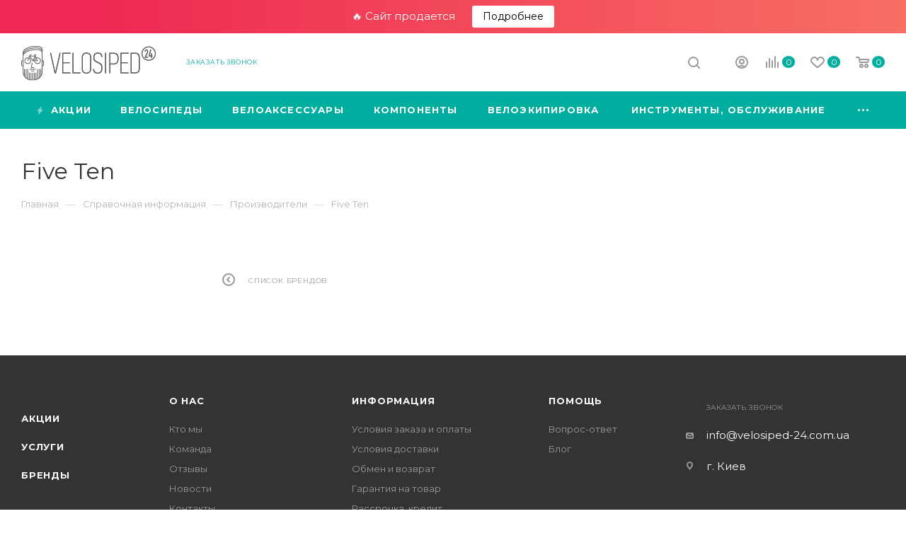

--- FILE ---
content_type: text/html; charset=UTF-8
request_url: https://velosiped-24.com.ua/info/brands/five_ten/
body_size: 32488
content:
<!DOCTYPE html>
<html xmlns="http://www.w3.org/1999/xhtml" xml:lang="ru" lang="ru"  >
<head>
	<title>Five Ten – веломагазина Velosiped-24</title>
	<meta name="viewport" content="initial-scale=1.0, width=device-width" />
	<meta name="HandheldFriendly" content="true" />
	<meta name="yes" content="yes" />
	<meta name="apple-mobile-web-app-status-bar-style" content="black" />
	<meta name="SKYPE_TOOLBAR" content="SKYPE_TOOLBAR_PARSER_COMPATIBLE" />
	<meta http-equiv="Content-Type" content="text/html; charset=UTF-8" />
<meta name="keywords" content="бренды, велосипед-24" />
<meta name="description" content="Five Ten на сайте веломагазина Velosiped-24." />
<script data-skip-moving="true">(function(w, d, n) {var cl = "bx-core";var ht = d.documentElement;var htc = ht ? ht.className : undefined;if (htc === undefined || htc.indexOf(cl) !== -1){return;}var ua = n.userAgent;if (/(iPad;)|(iPhone;)/i.test(ua)){cl += " bx-ios";}else if (/Android/i.test(ua)){cl += " bx-android";}cl += (/(ipad|iphone|android|mobile|touch)/i.test(ua) ? " bx-touch" : " bx-no-touch");cl += w.devicePixelRatio && w.devicePixelRatio >= 2? " bx-retina": " bx-no-retina";var ieVersion = -1;if (/AppleWebKit/.test(ua)){cl += " bx-chrome";}else if ((ieVersion = getIeVersion()) > 0){cl += " bx-ie bx-ie" + ieVersion;if (ieVersion > 7 && ieVersion < 10 && !isDoctype()){cl += " bx-quirks";}}else if (/Opera/.test(ua)){cl += " bx-opera";}else if (/Gecko/.test(ua)){cl += " bx-firefox";}if (/Macintosh/i.test(ua)){cl += " bx-mac";}ht.className = htc ? htc + " " + cl : cl;function isDoctype(){if (d.compatMode){return d.compatMode == "CSS1Compat";}return d.documentElement && d.documentElement.clientHeight;}function getIeVersion(){if (/Opera/i.test(ua) || /Webkit/i.test(ua) || /Firefox/i.test(ua) || /Chrome/i.test(ua)){return -1;}var rv = -1;if (!!(w.MSStream) && !(w.ActiveXObject) && ("ActiveXObject" in w)){rv = 11;}else if (!!d.documentMode && d.documentMode >= 10){rv = 10;}else if (!!d.documentMode && d.documentMode >= 9){rv = 9;}else if (d.attachEvent && !/Opera/.test(ua)){rv = 8;}if (rv == -1 || rv == 8){var re;if (n.appName == "Microsoft Internet Explorer"){re = new RegExp("MSIE ([0-9]+[\.0-9]*)");if (re.exec(ua) != null){rv = parseFloat(RegExp.$1);}}else if (n.appName == "Netscape"){rv = 11;re = new RegExp("Trident/.*rv:([0-9]+[\.0-9]*)");if (re.exec(ua) != null){rv = parseFloat(RegExp.$1);}}}return rv;}})(window, document, navigator);</script>

<link href="/bitrix/js/intranet/intranet-common.min.css?174548055662422"  rel="stylesheet" />
<link href="/bitrix/cache/css/s3/aspro_max/page_576dac1a8a03017a902c9b6e70c705e9/page_576dac1a8a03017a902c9b6e70c705e9_v1.css?175243565785149"  rel="stylesheet" />
<link href="/bitrix/cache/css/s3/aspro_max/template_f2f4f7812fd2383e8f20e4cba4bb2e60/template_f2f4f7812fd2383e8f20e4cba4bb2e60_v1.css?17689164351226519"  data-template-style="true" rel="stylesheet" />




<link rel="preload" href="https://fonts.googleapis.com/css?family=Montserrat:300italic,400italic,500italic,700italic,400,300,500,700subset=latin,cyrillic-ext" as="font" crossorigin>
<link rel="stylesheet" href="https://fonts.googleapis.com/css?family=Montserrat:300italic,400italic,500italic,700italic,400,300,500,700subset=latin,cyrillic-ext">
					<script data-skip-moving="true" src="/bitrix/js/aspro.max/jquery-2.1.3.min.js"></script>
					<script data-skip-moving="true" src="/bitrix/templates/aspro_max/js/speed.min.js?=1745480600"></script>
<link rel="shortcut icon" href="/favicon.ico" type="image/x-icon" />
<link rel="apple-touch-icon" sizes="180x180" href="/upload/CMax/918/2_2-big.png" />
<meta property="og:description" content="Five Ten на сайте веломагазина Velosiped-24." />
<meta property="og:image" content="https://velosiped-24.com.ua:443/upload/CMax/a36/test2.png" />
<link rel="image_src" href="https://velosiped-24.com.ua:443/upload/CMax/a36/test2.png"  />
<meta property="og:title" content="Five Ten – веломагазина Velosiped-24" />
<meta property="og:type" content="website" />
<meta property="og:url" content="https://velosiped-24.com.ua:443/info/brands/five_ten/" />

			</head>
<body class=" site_s3  fill_bg_n catalog-delayed-btn-" id="main" data-site="/">
		
	<div id="panel"></div>
	
				<!--'start_frame_cache_basketitems-component-block'-->												<div id="ajax_basket"></div>
					<!--'end_frame_cache_basketitems-component-block'-->				<div class="cd-modal-bg"></div>
		<script data-skip-moving="true">
			var solutionName = 'arMaxOptions';
		</script>
		<script src="/bitrix/templates/aspro_max/js/setTheme.php?site_id=s3&site_dir=/" data-skip-moving="true"></script>
			<div class="rs-topbar">🔥 Сайт продается <a href="/site-sale/" target="_blank" rel="nofollow">Подробнее</a></div>
		<div class="wrapper1  header_bgcolored long_header colored_header with_left_block  basket_normal basket_fill_WHITE side_LEFT block_side_NORMAL catalog_icons_N banner_auto with_fast_view mheader-v1 header-v1 header-font-lower_N regions_N title_position_LEFT fill_ footer-v1 front-vindex1 mfixed_Y mfixed_view_scroll_top title-v3 lazy_Y with_phones compact-catalog dark-hover-overlay normal-catalog-img landing-normal big-banners-mobile-normal bottom-icons-panel-N compact-breadcrumbs-N catalog-delayed-btn-Y  ">

<div class="mega_fixed_menu">
	<div class="maxwidth-theme">
		<svg class="svg svg-close" width="14" height="14" viewBox="0 0 14 14">
		  <path data-name="Rounded Rectangle 568 copy 16" d="M1009.4,953l5.32,5.315a0.987,0.987,0,0,1,0,1.4,1,1,0,0,1-1.41,0L1008,954.4l-5.32,5.315a0.991,0.991,0,0,1-1.4-1.4L1006.6,953l-5.32-5.315a0.991,0.991,0,0,1,1.4-1.4l5.32,5.315,5.31-5.315a1,1,0,0,1,1.41,0,0.987,0.987,0,0,1,0,1.4Z" transform="translate(-1001 -946)"></path>
		</svg>
		<i class="svg svg-close mask arrow"></i>
		<div class="row">
			<div class="col-md-9">
				<div class="left_menu_block">
					<div class="logo_block flexbox flexbox--row align-items-normal">
						<div class="logo">
							<a href="/"><img src="/upload/CMax/a36/test2.png" alt="Велосипед-24" title="Велосипед-24" data-src="" /></a>						</div>
						<div class="top-description addr">
							<div>
	 Интернет-магазин велосипедов и велотоваров
</div>						</div>
					</div>
					<div class="search_block">
						<div class="search_wrap">
							<div class="search-block">
												<div class="search-wrapper">
				<div id="title-search_mega_menu">
					<form action="/search/" class="search">
						<div class="search-input-div">
							<input class="search-input" id="title-search-input_mega_menu" type="text" name="q" value="" placeholder="Поиск" size="20" maxlength="50" autocomplete="off" />
						</div>
						<div class="search-button-div">
							<button class="btn btn-search" type="submit" name="s" value="Найти"><i class="svg inline  svg-inline-search2" aria-hidden="true" ><svg class="" width="17" height="17" viewBox="0 0 17 17" aria-hidden="true"><path class="cls-1" d="M16.709,16.719a1,1,0,0,1-1.412,0l-3.256-3.287A7.475,7.475,0,1,1,15,7.5a7.433,7.433,0,0,1-1.549,4.518l3.258,3.289A1,1,0,0,1,16.709,16.719ZM7.5,2A5.5,5.5,0,1,0,13,7.5,5.5,5.5,0,0,0,7.5,2Z"></path></svg></i></button>
							<span class="close-block inline-search-hide"><span class="svg svg-close close-icons"></span></span>
						</div>
					</form>
				</div>
			</div>
								</div>
						</div>
					</div>
										<!-- noindex -->

	<div class="burger_menu_wrapper">
		
		<div class="bottom_links_wrapper row">
								<div class="menu-item col-md-4 unvisible dropdown catalog wide_menu   ">
					<div class="wrap">
						<a class="dropdown-toggle" href="/catalog/">
							<div class="link-title color-theme-hover">
																	<i class="svg inline  svg-inline-icon_catalog" aria-hidden="true" ><svg xmlns="http://www.w3.org/2000/svg" width="10" height="10" viewBox="0 0 10 10"><path  data-name="Rounded Rectangle 969 copy 7" class="cls-1" d="M644,76a1,1,0,1,1-1,1A1,1,0,0,1,644,76Zm4,0a1,1,0,1,1-1,1A1,1,0,0,1,648,76Zm4,0a1,1,0,1,1-1,1A1,1,0,0,1,652,76Zm-8,4a1,1,0,1,1-1,1A1,1,0,0,1,644,80Zm4,0a1,1,0,1,1-1,1A1,1,0,0,1,648,80Zm4,0a1,1,0,1,1-1,1A1,1,0,0,1,652,80Zm-8,4a1,1,0,1,1-1,1A1,1,0,0,1,644,84Zm4,0a1,1,0,1,1-1,1A1,1,0,0,1,648,84Zm4,0a1,1,0,1,1-1,1A1,1,0,0,1,652,84Z" transform="translate(-643 -76)"/></svg></i>																Каталог							</div>
						</a>
													<span class="tail"></span>
							<div class="burger-dropdown-menu">
								<div class="menu-wrapper" >
									
																														<div class="dropdown-submenu  has_img">
																						<a href="/velosipedy/" class="color-theme-hover" title="Велосипеды">
												<span class="name option-font-bold">Велосипеды</span>
											</a>
																								<div class="burger-dropdown-menu with_padding toggle_menu">
																																									<div class="menu-item   ">
															<a href="/velosipedy/bmx/" title="BMX">
																<span class="name color-theme-hover">BMX</span>
															</a>
																													</div>
																																									<div class="menu-item   ">
															<a href="/velosipedy/gibridy/" title="Гибриды">
																<span class="name color-theme-hover">Гибриды</span>
															</a>
																													</div>
																																									<div class="menu-item   ">
															<a href="/velosipedy/graviynye/" title="Гравийные">
																<span class="name color-theme-hover">Гравийные</span>
															</a>
																													</div>
																																									<div class="menu-item   ">
															<a href="/velosipedy/gornye/" title="Горные">
																<span class="name color-theme-hover">Горные</span>
															</a>
																													</div>
																																									<div class="menu-item   ">
															<a href="/velosipedy/gorodskie/" title="Городские">
																<span class="name color-theme-hover">Городские</span>
															</a>
																													</div>
																																									<div class="menu-item   ">
															<a href="/velosipedy/dert-strit/" title="Дерт, Стрит">
																<span class="name color-theme-hover">Дерт, Стрит</span>
															</a>
																													</div>
																																									<div class="menu-item   ">
															<a href="/velosipedy/skladnye/" title="Складные">
																<span class="name color-theme-hover">Складные</span>
															</a>
																													</div>
																																									<div class="menu-item   ">
															<a href="/velosipedy/turingovye/" title="Туринговые">
																<span class="name color-theme-hover">Туринговые</span>
															</a>
																													</div>
																																									<div class="menu-item   ">
															<a href="/velosipedy/triatlon/" title="Триатлон">
																<span class="name color-theme-hover">Триатлон</span>
															</a>
																													</div>
																																									<div class="menu-item   ">
															<a href="/velosipedy/trial/" title="Триал">
																<span class="name color-theme-hover">Триал</span>
															</a>
																													</div>
																																									<div class="menu-item   ">
															<a href="/velosipedy/fetbayki/" title="Фэтбайки">
																<span class="name color-theme-hover">Фэтбайки</span>
															</a>
																													</div>
																																									<div class="menu-item   ">
															<a href="/velosipedy/fiksy/" title="Фиксы">
																<span class="name color-theme-hover">Фиксы</span>
															</a>
																													</div>
																																									<div class="menu-item collapsed  ">
															<a href="/velosipedy/tsiklokrossovye/" title="Циклокроссовые">
																<span class="name color-theme-hover">Циклокроссовые</span>
															</a>
																													</div>
																																									<div class="menu-item collapsed  ">
															<a href="/velosipedy/shosseynye/" title="Шоссейные">
																<span class="name color-theme-hover">Шоссейные</span>
															</a>
																													</div>
																																									<div class="menu-item collapsed  ">
															<a href="/velosipedy/detskie/" title="Детские">
																<span class="name color-theme-hover">Детские</span>
															</a>
																													</div>
																																									<div class="menu-item collapsed  ">
															<a href="/velosipedy/begovely/" title="Беговелы">
																<span class="name color-theme-hover">Беговелы</span>
															</a>
																													</div>
																																									<div class="menu-item collapsed  ">
															<a href="/velosipedy/elektrovelosipedy/" title="Электровелосипеды">
																<span class="name color-theme-hover">Электровелосипеды</span>
															</a>
																													</div>
																																									<div class="menu-item collapsed  ">
															<a href="/velosipedy/bike-trekhkolesnye/" title="Трехколесные">
																<span class="name color-theme-hover">Трехколесные</span>
															</a>
																													</div>
																									</div>
																					</div>
									
																														<div class="dropdown-submenu  has_img">
																						<a href="/veloaksessuary/" class="color-theme-hover" title="Велоаксессуары">
												<span class="name option-font-bold">Велоаксессуары</span>
											</a>
																								<div class="burger-dropdown-menu with_padding toggle_menu">
																																									<div class="menu-item  dropdown-submenu ">
															<a href="/veloaksessuary/svet/" title="Свет">
																<span class="name color-theme-hover">Свет</span>
															</a>
																															<div class="burger-dropdown-menu with_padding">
																																			<div class="menu-item ">
																			<a href="/veloaksessuary/svet/velofary-perednie/" title="Велофары передние">
																				<span class="name color-theme-hover">Велофары передние</span>
																			</a>
																		</div>
																																			<div class="menu-item ">
																			<a href="/veloaksessuary/svet/velofonari-zadnie/" title="Велофонари задние">
																				<span class="name color-theme-hover">Велофонари задние</span>
																			</a>
																		</div>
																																			<div class="menu-item ">
																			<a href="/veloaksessuary/svet/komplekty-velosveta/" title="Комплекты велосвета">
																				<span class="name color-theme-hover">Комплекты велосвета</span>
																			</a>
																		</div>
																																			<div class="menu-item ">
																			<a href="/veloaksessuary/svet/velofary-detskie/" title="Велофары детские">
																				<span class="name color-theme-hover">Велофары детские</span>
																			</a>
																		</div>
																																			<div class="menu-item ">
																			<a href="/veloaksessuary/svet/velofonari-na-shlem/" title="Велофонари на шлем">
																				<span class="name color-theme-hover">Велофонари на шлем</span>
																			</a>
																		</div>
																																			<div class="menu-item ">
																			<a href="/veloaksessuary/svet/svetootrazhateli/" title="Светоотражатели">
																				<span class="name color-theme-hover">Светоотражатели</span>
																			</a>
																		</div>
																																			<div class="menu-item ">
																			<a href="/veloaksessuary/svet/derzhateli-krepleniya/" title="Держатели, крепления">
																				<span class="name color-theme-hover">Держатели, крепления</span>
																			</a>
																		</div>
																																			<div class="menu-item ">
																			<a href="/veloaksessuary/svet/aksessuary_svet/" title="Аксессуары">
																				<span class="name color-theme-hover">Аксессуары</span>
																			</a>
																		</div>
																																	</div>
																													</div>
																																									<div class="menu-item  dropdown-submenu ">
															<a href="/veloaksessuary/sumki2/" title="Сумки">
																<span class="name color-theme-hover">Сумки</span>
															</a>
																															<div class="burger-dropdown-menu with_padding">
																																			<div class="menu-item ">
																			<a href="/veloaksessuary/sumki2/velosumki-na-bagazhnik/" title="Велосумки на багажник">
																				<span class="name color-theme-hover">Велосумки на багажник</span>
																			</a>
																		</div>
																																			<div class="menu-item ">
																			<a href="/veloaksessuary/sumki2/velosumki-pod-sedlo/" title="Велосумки под седло">
																				<span class="name color-theme-hover">Велосумки под седло</span>
																			</a>
																		</div>
																																			<div class="menu-item ">
																			<a href="/veloaksessuary/sumki2/velosumki-na-ramu/" title="Велосумки на раму">
																				<span class="name color-theme-hover">Велосумки на раму</span>
																			</a>
																		</div>
																																			<div class="menu-item ">
																			<a href="/veloaksessuary/sumki2/velosumki-na-rul/" title="Велосумки на руль">
																				<span class="name color-theme-hover">Велосумки на руль</span>
																			</a>
																		</div>
																																			<div class="menu-item ">
																			<a href="/veloaksessuary/sumki2/velochekhly/" title="Велочехлы">
																				<span class="name color-theme-hover">Велочехлы</span>
																			</a>
																		</div>
																																			<div class="menu-item ">
																			<a href="/veloaksessuary/sumki2/baykpakking/" title="Байкпаккинг">
																				<span class="name color-theme-hover">Байкпаккинг</span>
																			</a>
																		</div>
																																	</div>
																													</div>
																																									<div class="menu-item  dropdown-submenu ">
															<a href="/veloaksessuary/voda/" title="Вода">
																<span class="name color-theme-hover">Вода</span>
															</a>
																															<div class="burger-dropdown-menu with_padding">
																																			<div class="menu-item ">
																			<a href="/veloaksessuary/voda/veloflyagi/" title="Велофляги">
																				<span class="name color-theme-hover">Велофляги</span>
																			</a>
																		</div>
																																			<div class="menu-item ">
																			<a href="/veloaksessuary/voda/flyagoderzhateli/" title="Флягодержатели">
																				<span class="name color-theme-hover">Флягодержатели</span>
																			</a>
																		</div>
																																			<div class="menu-item ">
																			<a href="/veloaksessuary/voda/pitevye-sistemy-gidratory/" title="Питьевые системы (гидраторы)">
																				<span class="name color-theme-hover">Питьевые системы (гидраторы)</span>
																			</a>
																		</div>
																																	</div>
																													</div>
																																									<div class="menu-item  dropdown-submenu ">
															<a href="/veloaksessuary/prochie-veloksessuary/" title="Прочие велоксессуары">
																<span class="name color-theme-hover">Прочие велоксессуары</span>
															</a>
																															<div class="burger-dropdown-menu with_padding">
																																			<div class="menu-item ">
																			<a href="/veloaksessuary/prochie-veloksessuary/krylya-bryzgoviki/" title="Крылья | Брызговики">
																				<span class="name color-theme-hover">Крылья | Брызговики</span>
																			</a>
																		</div>
																																			<div class="menu-item ">
																			<a href="/veloaksessuary/prochie-veloksessuary/korziny-bagazhniki/" title="Корзины | Багажники">
																				<span class="name color-theme-hover">Корзины | Багажники</span>
																			</a>
																		</div>
																																			<div class="menu-item ">
																			<a href="/veloaksessuary/prochie-veloksessuary/podnozhki/" title="Подножки">
																				<span class="name color-theme-hover">Подножки</span>
																			</a>
																		</div>
																																			<div class="menu-item ">
																			<a href="/veloaksessuary/prochie-veloksessuary/zvonki/" title="Звонки">
																				<span class="name color-theme-hover">Звонки</span>
																			</a>
																		</div>
																																			<div class="menu-item ">
																			<a href="/veloaksessuary/prochie-veloksessuary/zerkala/" title="Зеркала">
																				<span class="name color-theme-hover">Зеркала</span>
																			</a>
																		</div>
																																			<div class="menu-item ">
																			<a href="/veloaksessuary/prochie-veloksessuary/zamki2/" title="Замки">
																				<span class="name color-theme-hover">Замки</span>
																			</a>
																		</div>
																																			<div class="menu-item ">
																			<a href="/veloaksessuary/prochie-veloksessuary/zashchita-velosipeda/" title="Защита велосипеда">
																				<span class="name color-theme-hover">Защита велосипеда</span>
																			</a>
																		</div>
																																			<div class="menu-item ">
																			<a href="/veloaksessuary/prochie-veloksessuary/velokresla-dlya-detey/" title="Велокресла для детей">
																				<span class="name color-theme-hover">Велокресла для детей</span>
																			</a>
																		</div>
																																			<div class="menu-item ">
																			<a href="/veloaksessuary/prochie-veloksessuary/velokompyutery/" title="Велокомпьютеры/ Датчики">
																				<span class="name color-theme-hover">Велокомпьютеры/ Датчики</span>
																			</a>
																		</div>
																																			<div class="menu-item ">
																			<a href="/veloaksessuary/prochie-veloksessuary/derzhateli-telefona/" title="Держатели телефона">
																				<span class="name color-theme-hover">Держатели телефона</span>
																			</a>
																		</div>
																																			<div class="menu-item ">
																			<a href="/veloaksessuary/prochie-veloksessuary/velosuveniry/" title="Велосувениры">
																				<span class="name color-theme-hover">Велосувениры</span>
																			</a>
																		</div>
																																			<div class="menu-item ">
																			<a href="/veloaksessuary/prochie-veloksessuary/khranenie-velosipedov/" title="Хранение велосипедов">
																				<span class="name color-theme-hover">Хранение велосипедов</span>
																			</a>
																		</div>
																																			<div class="menu-item ">
																			<a href="/veloaksessuary/prochie-veloksessuary/avtomobilnye-velokrepleniya/" title="Автомобильные велокрепления">
																				<span class="name color-theme-hover">Автомобильные велокрепления</span>
																			</a>
																		</div>
																																			<div class="menu-item ">
																			<a href="/veloaksessuary/prochie-veloksessuary/velostanki/" title="Велостанки/ Велотренажеры">
																				<span class="name color-theme-hover">Велостанки/ Велотренажеры</span>
																			</a>
																		</div>
																																			<div class="menu-item ">
																			<a href="/veloaksessuary/prochie-veloksessuary/pegi-bmx/" title="Пеги BMX">
																				<span class="name color-theme-hover">Пеги BMX</span>
																			</a>
																		</div>
																																	</div>
																													</div>
																									</div>
																					</div>
									
																														<div class="dropdown-submenu  ">
																						<a href="/velozapchasti/" class="color-theme-hover" title="Компоненты">
												<span class="name option-font-bold">Компоненты</span>
											</a>
																								<div class="burger-dropdown-menu with_padding toggle_menu">
																																									<div class="menu-item  dropdown-submenu ">
															<a href="/velozapchasti/kolyesa-kolesnye-zapchasti/" title="Колёса, колесные запчасти">
																<span class="name color-theme-hover">Колёса, колесные запчасти</span>
															</a>
																															<div class="burger-dropdown-menu with_padding">
																																			<div class="menu-item ">
																			<a href="/velozapchasti/kolyesa-kolesnye-zapchasti/pokryshki/" title="Покрышки">
																				<span class="name color-theme-hover">Покрышки</span>
																			</a>
																		</div>
																																			<div class="menu-item ">
																			<a href="/velozapchasti/kolyesa-kolesnye-zapchasti/kamery/" title="Камеры">
																				<span class="name color-theme-hover">Камеры</span>
																			</a>
																		</div>
																																			<div class="menu-item ">
																			<a href="/velozapchasti/kolyesa-kolesnye-zapchasti/oboda/" title="Обода">
																				<span class="name color-theme-hover">Обода</span>
																			</a>
																		</div>
																																			<div class="menu-item ">
																			<a href="/velozapchasti/kolyesa-kolesnye-zapchasti/vtulki/" title="Втулки">
																				<span class="name color-theme-hover">Втулки</span>
																			</a>
																		</div>
																																			<div class="menu-item ">
																			<a href="/velozapchasti/kolyesa-kolesnye-zapchasti/spitsy/" title="Спицы">
																				<span class="name color-theme-hover">Спицы</span>
																			</a>
																		</div>
																																			<div class="menu-item ">
																			<a href="/velozapchasti/kolyesa-kolesnye-zapchasti/obodnye-lenty/" title="Ободные ленты">
																				<span class="name color-theme-hover">Ободные ленты</span>
																			</a>
																		</div>
																																			<div class="menu-item ">
																			<a href="/velozapchasti/kolyesa-kolesnye-zapchasti/kolesa-v-sbore/" title="Колеса в сборе">
																				<span class="name color-theme-hover">Колеса в сборе</span>
																			</a>
																		</div>
																																			<div class="menu-item ">
																			<a href="/velozapchasti/kolyesa-kolesnye-zapchasti/nippeli-ventili-kolpachki/" title="Ниппели, вентили, колпачки">
																				<span class="name color-theme-hover">Ниппели, вентили, колпачки</span>
																			</a>
																		</div>
																																			<div class="menu-item ">
																			<a href="/velozapchasti/kolyesa-kolesnye-zapchasti/osi-ekstsentriki/" title="Оси, эксцентрики">
																				<span class="name color-theme-hover">Оси, эксцентрики</span>
																			</a>
																		</div>
																																	</div>
																													</div>
																																									<div class="menu-item  dropdown-submenu ">
															<a href="/velozapchasti/transmissiya-velosipeda/" title="Трансмиссия велосипеда">
																<span class="name color-theme-hover">Трансмиссия велосипеда</span>
															</a>
																															<div class="burger-dropdown-menu with_padding">
																																			<div class="menu-item ">
																			<a href="/velozapchasti/transmissiya-velosipeda/pedali/" title="Педали">
																				<span class="name color-theme-hover">Педали</span>
																			</a>
																		</div>
																																			<div class="menu-item ">
																			<a href="/velozapchasti/transmissiya-velosipeda/tsepi/" title="Цепи">
																				<span class="name color-theme-hover">Цепи</span>
																			</a>
																		</div>
																																			<div class="menu-item ">
																			<a href="/velozapchasti/transmissiya-velosipeda/shatuny-kranksety/" title="Шатуны, кранксеты">
																				<span class="name color-theme-hover">Шатуны, кранксеты</span>
																			</a>
																		</div>
																																			<div class="menu-item ">
																			<a href="/velozapchasti/transmissiya-velosipeda/zvezdy-k-shatunam/" title="Звезды к шатунам">
																				<span class="name color-theme-hover">Звезды к шатунам</span>
																			</a>
																		</div>
																																			<div class="menu-item ">
																			<a href="/velozapchasti/transmissiya-velosipeda/zadnie-zvezdy/" title="Задние звезды">
																				<span class="name color-theme-hover">Задние звезды</span>
																			</a>
																		</div>
																																			<div class="menu-item ">
																			<a href="/velozapchasti/transmissiya-velosipeda/kassety-treshchotki/" title="Кассеты, трещотки">
																				<span class="name color-theme-hover">Кассеты, трещотки</span>
																			</a>
																		</div>
																																			<div class="menu-item ">
																			<a href="/velozapchasti/transmissiya-velosipeda/karetki-kartridzhi/" title="Каретки, картриджи">
																				<span class="name color-theme-hover">Каретки, картриджи</span>
																			</a>
																		</div>
																																			<div class="menu-item ">
																			<a href="/velozapchasti/transmissiya-velosipeda/pereklyuchateli-skorostey/" title="Переключатели скоростей">
																				<span class="name color-theme-hover">Переключатели скоростей</span>
																			</a>
																		</div>
																																			<div class="menu-item ">
																			<a href="/velozapchasti/transmissiya-velosipeda/monetki-shiftery-monobloki/" title="Манетки, шифтеры, моноблоки">
																				<span class="name color-theme-hover">Манетки, шифтеры, моноблоки</span>
																			</a>
																		</div>
																																			<div class="menu-item ">
																			<a href="/velozapchasti/transmissiya-velosipeda/gruppsety/" title="Группсеты">
																				<span class="name color-theme-hover">Группсеты</span>
																			</a>
																		</div>
																																			<div class="menu-item ">
																			<a href="/velozapchasti/transmissiya-velosipeda/natyazhiteli/" title="Натяжители">
																				<span class="name color-theme-hover">Натяжители</span>
																			</a>
																		</div>
																																			<div class="menu-item ">
																			<a href="/velozapchasti/transmissiya-velosipeda/uspokoiteli/" title="Успокоители">
																				<span class="name color-theme-hover">Успокоители</span>
																			</a>
																		</div>
																																	</div>
																													</div>
																																									<div class="menu-item  dropdown-submenu ">
															<a href="/velozapchasti/sedla-podsedely/" title="Седла">
																<span class="name color-theme-hover">Седла</span>
															</a>
																															<div class="burger-dropdown-menu with_padding">
																																			<div class="menu-item ">
																			<a href="/velozapchasti/sedla-podsedely/sedla/" title="Седла">
																				<span class="name color-theme-hover">Седла</span>
																			</a>
																		</div>
																																			<div class="menu-item ">
																			<a href="/velozapchasti/sedla-podsedely/podsedelnye-shtyri-truby/" title="Подседельные штыри | трубы">
																				<span class="name color-theme-hover">Подседельные штыри | трубы</span>
																			</a>
																		</div>
																																			<div class="menu-item ">
																			<a href="/velozapchasti/sedla-podsedely/khomuty-i-zazhimy/" title="Хомуты и зажимы">
																				<span class="name color-theme-hover">Хомуты и зажимы</span>
																			</a>
																		</div>
																																			<div class="menu-item ">
																			<a href="/velozapchasti/sedla-podsedely/podsedelnye-amortizatory/" title="Подседельные амортизаторы">
																				<span class="name color-theme-hover">Подседельные амортизаторы</span>
																			</a>
																		</div>
																																			<div class="menu-item ">
																			<a href="/velozapchasti/sedla-podsedely/chekhly-dlya-sedla/" title="Чехлы для седла">
																				<span class="name color-theme-hover">Чехлы для седла</span>
																			</a>
																		</div>
																																			<div class="menu-item ">
																			<a href="/velozapchasti/sedla-podsedely/podkladki/" title="Подкладки">
																				<span class="name color-theme-hover">Подкладки</span>
																			</a>
																		</div>
																																	</div>
																													</div>
																																									<div class="menu-item  dropdown-submenu ">
															<a href="/velozapchasti/tormoza/" title="Тормоза">
																<span class="name color-theme-hover">Тормоза</span>
															</a>
																															<div class="burger-dropdown-menu with_padding">
																																			<div class="menu-item ">
																			<a href="/velozapchasti/tormoza/diskovye-tormoza/" title="Дисковые тормоза">
																				<span class="name color-theme-hover">Дисковые тормоза</span>
																			</a>
																		</div>
																																			<div class="menu-item ">
																			<a href="/velozapchasti/tormoza/obodnye-tormoza/" title="Ободные тормоза">
																				<span class="name color-theme-hover">Ободные тормоза</span>
																			</a>
																		</div>
																																			<div class="menu-item ">
																			<a href="/velozapchasti/tormoza/tormoznye-diski-rotory/" title="Тормозные диски | Роторы">
																				<span class="name color-theme-hover">Тормозные диски | Роторы</span>
																			</a>
																		</div>
																																			<div class="menu-item ">
																			<a href="/velozapchasti/tormoza/kolodki-dlya-tormozov/" title="Колодки для тормозов">
																				<span class="name color-theme-hover">Колодки для тормозов</span>
																			</a>
																		</div>
																																			<div class="menu-item ">
																			<a href="/velozapchasti/tormoza/komplekty-tormozov/" title="Комплекты тормозов">
																				<span class="name color-theme-hover">Комплекты тормозов</span>
																			</a>
																		</div>
																																			<div class="menu-item ">
																			<a href="/velozapchasti/tormoza/tormoznye-ruchki/" title="Тормозные ручки">
																				<span class="name color-theme-hover">Тормозные ручки</span>
																			</a>
																		</div>
																																			<div class="menu-item ">
																			<a href="/velozapchasti/tormoza/komponenty-zapchasti-k-tormozam/" title="Компоненты, запчасти к тормозам">
																				<span class="name color-theme-hover">Компоненты, запчасти к тормозам</span>
																			</a>
																		</div>
																																	</div>
																													</div>
																																									<div class="menu-item  dropdown-submenu ">
															<a href="/velozapchasti/rulevoe-upravlenie/" title="Рулевое управление">
																<span class="name color-theme-hover">Рулевое управление</span>
															</a>
																															<div class="burger-dropdown-menu with_padding">
																																			<div class="menu-item ">
																			<a href="/velozapchasti/rulevoe-upravlenie/ruli/" title="Рули">
																				<span class="name color-theme-hover">Рули</span>
																			</a>
																		</div>
																																			<div class="menu-item ">
																			<a href="/velozapchasti/rulevoe-upravlenie/rulevye-kolonki-yakorya/" title="Рулевые колонки, якоря">
																				<span class="name color-theme-hover">Рулевые колонки, якоря</span>
																			</a>
																		</div>
																																			<div class="menu-item ">
																			<a href="/velozapchasti/rulevoe-upravlenie/vynosy/" title="Выносы">
																				<span class="name color-theme-hover">Выносы</span>
																			</a>
																		</div>
																																			<div class="menu-item ">
																			<a href="/velozapchasti/rulevoe-upravlenie/prostavochnye-koltsa/" title="Проставочные кольца">
																				<span class="name color-theme-hover">Проставочные кольца</span>
																			</a>
																		</div>
																																			<div class="menu-item ">
																			<a href="/velozapchasti/rulevoe-upravlenie/ruchki-rulya-gripsy/" title="Ручки руля | Грипсы">
																				<span class="name color-theme-hover">Ручки руля | Грипсы</span>
																			</a>
																		</div>
																																			<div class="menu-item ">
																			<a href="/velozapchasti/rulevoe-upravlenie/obmotka-rulya/" title="Обмотки руля">
																				<span class="name color-theme-hover">Обмотки руля</span>
																			</a>
																		</div>
																																			<div class="menu-item ">
																			<a href="/velozapchasti/rulevoe-upravlenie/rozhki/" title="Рожки">
																				<span class="name color-theme-hover">Рожки</span>
																			</a>
																		</div>
																																			<div class="menu-item ">
																			<a href="/velozapchasti/rulevoe-upravlenie/romashki/" title="Ромашки">
																				<span class="name color-theme-hover">Ромашки</span>
																			</a>
																		</div>
																																	</div>
																													</div>
																																									<div class="menu-item  dropdown-submenu ">
															<a href="/velozapchasti/prochie-komponenty/" title="Прочие компоненты">
																<span class="name color-theme-hover">Прочие компоненты</span>
															</a>
																															<div class="burger-dropdown-menu with_padding">
																																			<div class="menu-item ">
																			<a href="/velozapchasti/prochie-komponenty/ramy/" title="Рамы">
																				<span class="name color-theme-hover">Рамы</span>
																			</a>
																		</div>
																																			<div class="menu-item ">
																			<a href="/velozapchasti/prochie-komponenty/vilki-amortizatory/" title="Вилки, амортизаторы">
																				<span class="name color-theme-hover">Вилки, амортизаторы</span>
																			</a>
																		</div>
																																			<div class="menu-item ">
																			<a href="/velozapchasti/prochie-komponenty/trosiki-i-rubashki/" title="Тросики и рубашки">
																				<span class="name color-theme-hover">Тросики и рубашки</span>
																			</a>
																		</div>
																																			<div class="menu-item ">
																			<a href="/velozapchasti/prochie-komponenty/podshipniki/" title="Подшипники">
																				<span class="name color-theme-hover">Подшипники</span>
																			</a>
																		</div>
																																			<div class="menu-item ">
																			<a href="/velozapchasti/prochie-komponenty/bolty/" title="Болты">
																				<span class="name color-theme-hover">Болты</span>
																			</a>
																		</div>
																																			<div class="menu-item ">
																			<a href="/velozapchasti/prochie-komponenty/zapchasti-dlya-elektrovelosipedov/" title="Запчасти для электровелосипедов">
																				<span class="name color-theme-hover">Запчасти для электровелосипедов</span>
																			</a>
																		</div>
																																	</div>
																													</div>
																									</div>
																					</div>
									
																														<div class="dropdown-submenu  ">
																						<a href="/veloodezhda/" class="color-theme-hover" title="Велоэкипировка">
												<span class="name option-font-bold">Велоэкипировка</span>
											</a>
																								<div class="burger-dropdown-menu with_padding toggle_menu">
																																									<div class="menu-item  dropdown-submenu ">
															<a href="/veloodezhda/veloodezhda2/" title="Велоодежда">
																<span class="name color-theme-hover">Велоодежда</span>
															</a>
																															<div class="burger-dropdown-menu with_padding">
																																			<div class="menu-item ">
																			<a href="/veloodezhda/veloodezhda2/golovnye-ubory/" title="Головные уборы">
																				<span class="name color-theme-hover">Головные уборы</span>
																			</a>
																		</div>
																																			<div class="menu-item ">
																			<a href="/veloodezhda/veloodezhda2/velokombinezony/" title="Велокомбинезоны">
																				<span class="name color-theme-hover">Велокомбинезоны</span>
																			</a>
																		</div>
																																			<div class="menu-item ">
																			<a href="/veloodezhda/veloodezhda2/veloperchatki2/" title="Велоперчатки">
																				<span class="name color-theme-hover">Велоперчатки</span>
																			</a>
																		</div>
																																			<div class="menu-item ">
																			<a href="/veloodezhda/veloodezhda2/velonoski/" title="Велоноски">
																				<span class="name color-theme-hover">Велоноски</span>
																			</a>
																		</div>
																																			<div class="menu-item ">
																			<a href="/veloodezhda/veloodezhda2/veloshtany/" title="Велоштаны">
																				<span class="name color-theme-hover">Велоштаны</span>
																			</a>
																		</div>
																																			<div class="menu-item ">
																			<a href="/veloodezhda/veloodezhda2/veloshorty/" title="Велошорты, Велотрусы">
																				<span class="name color-theme-hover">Велошорты, Велотрусы</span>
																			</a>
																		</div>
																																			<div class="menu-item ">
																			<a href="/veloodezhda/veloodezhda2/velokurtki-zhiletki-dozhdeviki/" title="Велокуртки, ветровки, жилетки, дождевики">
																				<span class="name color-theme-hover">Велокуртки, ветровки, жилетки, дождевики</span>
																			</a>
																		</div>
																																			<div class="menu-item ">
																			<a href="/veloodezhda/veloodezhda2/velofutbolki-velomayki/" title="Велофутболки, веломайки, топы">
																				<span class="name color-theme-hover">Велофутболки, веломайки, топы</span>
																			</a>
																		</div>
																																			<div class="menu-item ">
																			<a href="/veloodezhda/veloodezhda2/termobele/" title="Термобелье">
																				<span class="name color-theme-hover">Термобелье</span>
																			</a>
																		</div>
																																			<div class="menu-item ">
																			<a href="/veloodezhda/veloodezhda2/utepliteli/" title="Утеплители">
																				<span class="name color-theme-hover">Утеплители</span>
																			</a>
																		</div>
																																			<div class="menu-item ">
																			<a href="/veloodezhda/veloodezhda2/chulki-i-rukava/" title="Чулки и рукава">
																				<span class="name color-theme-hover">Чулки и рукава</span>
																			</a>
																		</div>
																																	</div>
																													</div>
																																									<div class="menu-item  dropdown-submenu ">
															<a href="/veloodezhda/veloobuv/" title="Велообувь">
																<span class="name color-theme-hover">Велообувь</span>
															</a>
																															<div class="burger-dropdown-menu with_padding">
																																			<div class="menu-item ">
																			<a href="/veloodezhda/veloobuv/velotufli/" title="Велотуфли">
																				<span class="name color-theme-hover">Велотуфли</span>
																			</a>
																		</div>
																																			<div class="menu-item ">
																			<a href="/veloodezhda/veloobuv/velokrossovki/" title="Велокроссовки">
																				<span class="name color-theme-hover">Велокроссовки</span>
																			</a>
																		</div>
																																			<div class="menu-item ">
																			<a href="/veloodezhda/veloobuv/velobakhily/" title="Велобахилы">
																				<span class="name color-theme-hover">Велобахилы</span>
																			</a>
																		</div>
																																			<div class="menu-item ">
																			<a href="/veloodezhda/veloobuv/zapchasti-dlya-obuvi/" title="Запчасти для обуви">
																				<span class="name color-theme-hover">Запчасти для обуви</span>
																			</a>
																		</div>
																																	</div>
																													</div>
																																									<div class="menu-item  dropdown-submenu ">
															<a href="/veloodezhda/velozashchita/" title="Велозащита">
																<span class="name color-theme-hover">Велозащита</span>
															</a>
																															<div class="burger-dropdown-menu with_padding">
																																			<div class="menu-item ">
																			<a href="/veloodezhda/velozashchita/veloshlemy/" title="Велошлемы">
																				<span class="name color-theme-hover">Велошлемы</span>
																			</a>
																		</div>
																																			<div class="menu-item ">
																			<a href="/veloodezhda/velozashchita/veloperchatki2/" title="Велоперчатки">
																				<span class="name color-theme-hover">Велоперчатки</span>
																			</a>
																		</div>
																																			<div class="menu-item ">
																			<a href="/veloodezhda/velozashchita/ochki/" title="Очки">
																				<span class="name color-theme-hover">Очки</span>
																			</a>
																		</div>
																																			<div class="menu-item ">
																			<a href="/veloodezhda/velozashchita/maski/" title="Маски">
																				<span class="name color-theme-hover">Маски</span>
																			</a>
																		</div>
																																			<div class="menu-item ">
																			<a href="/veloodezhda/velozashchita/nakolenniki-nalokotniki/" title="Наколенники, налокотники">
																				<span class="name color-theme-hover">Наколенники, налокотники</span>
																			</a>
																		</div>
																																			<div class="menu-item ">
																			<a href="/veloodezhda/velozashchita/zashchita-tela/" title="Защита тела">
																				<span class="name color-theme-hover">Защита тела</span>
																			</a>
																		</div>
																																	</div>
																													</div>
																																									<div class="menu-item   ">
															<a href="/veloodezhda/ryukzaki3/" title="Рюкзаки">
																<span class="name color-theme-hover">Рюкзаки</span>
															</a>
																													</div>
																									</div>
																					</div>
									
																														<div class="dropdown-submenu  ">
																						<a href="/instrumenty-obsluzhivanie/" class="color-theme-hover" title="Инструменты, обслуживание">
												<span class="name option-font-bold">Инструменты, обслуживание</span>
											</a>
																								<div class="burger-dropdown-menu with_padding toggle_menu">
																																									<div class="menu-item  dropdown-submenu ">
															<a href="/instrumenty-obsluzhivanie/instrumenty2/" title="Инструменты">
																<span class="name color-theme-hover">Инструменты</span>
															</a>
																															<div class="burger-dropdown-menu with_padding">
																																			<div class="menu-item ">
																			<a href="/instrumenty-obsluzhivanie/instrumenty2/bortirovki/" title="Бортировки">
																				<span class="name color-theme-hover">Бортировки</span>
																			</a>
																		</div>
																																			<div class="menu-item ">
																			<a href="/instrumenty-obsluzhivanie/instrumenty2/vyzhimki-dlya-tsepey/" title="Выжимки для цепей">
																				<span class="name color-theme-hover">Выжимки для цепей</span>
																			</a>
																		</div>
																																			<div class="menu-item ">
																			<a href="/instrumenty-obsluzhivanie/instrumenty2/multituly/" title="Мультитулы">
																				<span class="name color-theme-hover">Мультитулы</span>
																			</a>
																		</div>
																																			<div class="menu-item ">
																			<a href="/instrumenty-obsluzhivanie/instrumenty2/moyka-tsepi-shchetki/" title="Мойка цепи, щетки">
																				<span class="name color-theme-hover">Мойка цепи, щетки</span>
																			</a>
																		</div>
																																			<div class="menu-item ">
																			<a href="/instrumenty-obsluzhivanie/instrumenty2/latki-kley/" title="Латки, клей">
																				<span class="name color-theme-hover">Латки, клей</span>
																			</a>
																		</div>
																																			<div class="menu-item ">
																			<a href="/instrumenty-obsluzhivanie/instrumenty2/nabory-dlya-remonta-shin/" title="Наборы для ремонта шин">
																				<span class="name color-theme-hover">Наборы для ремонта шин</span>
																			</a>
																		</div>
																																	</div>
																													</div>
																																									<div class="menu-item  dropdown-submenu ">
															<a href="/instrumenty-obsluzhivanie/instrumenty-dlya-mekhanika/" title="Инструменты для механика">
																<span class="name color-theme-hover">Инструменты для механика</span>
															</a>
																															<div class="burger-dropdown-menu with_padding">
																																			<div class="menu-item ">
																			<a href="/instrumenty-obsluzhivanie/instrumenty-dlya-mekhanika/professionalnyy-instrument/" title="Профессиональный инструмент">
																				<span class="name color-theme-hover">Профессиональный инструмент</span>
																			</a>
																		</div>
																																			<div class="menu-item ">
																			<a href="/instrumenty-obsluzhivanie/instrumenty-dlya-mekhanika/nabory-instrumentov/" title="Наборы инструментов">
																				<span class="name color-theme-hover">Наборы инструментов</span>
																			</a>
																		</div>
																																			<div class="menu-item ">
																			<a href="/instrumenty-obsluzhivanie/instrumenty-dlya-mekhanika/oborudovanie-dlya-masterskoy/" title="Оборудование для мастерской">
																				<span class="name color-theme-hover">Оборудование для мастерской</span>
																			</a>
																		</div>
																																			<div class="menu-item ">
																			<a href="/instrumenty-obsluzhivanie/instrumenty-dlya-mekhanika/stoyki-stendy-dlya-remonta/" title="Стойки, стенды для ремонта">
																				<span class="name color-theme-hover">Стойки, стенды для ремонта</span>
																			</a>
																		</div>
																																	</div>
																													</div>
																																									<div class="menu-item  dropdown-submenu ">
															<a href="/instrumenty-obsluzhivanie/nasosy/" title="Насосы">
																<span class="name color-theme-hover">Насосы</span>
															</a>
																															<div class="burger-dropdown-menu with_padding">
																																			<div class="menu-item ">
																			<a href="/instrumenty-obsluzhivanie/nasosy/ruchnye-nasosy/" title="Ручные насосы">
																				<span class="name color-theme-hover">Ручные насосы</span>
																			</a>
																		</div>
																																			<div class="menu-item ">
																			<a href="/instrumenty-obsluzhivanie/nasosy/napolnye-nasosy/" title="Напольные Насосы">
																				<span class="name color-theme-hover">Напольные Насосы</span>
																			</a>
																		</div>
																																			<div class="menu-item ">
																			<a href="/instrumenty-obsluzhivanie/nasosy/nasosy-i-ballony-co2/" title="Насосы и баллоны CO2">
																				<span class="name color-theme-hover">Насосы и баллоны CO2</span>
																			</a>
																		</div>
																																			<div class="menu-item ">
																			<a href="/instrumenty-obsluzhivanie/nasosy/nasosy-vysokogo-davleniya-dlya-vilok/" title="Насосы высокого давления для вилок">
																				<span class="name color-theme-hover">Насосы высокого давления для вилок</span>
																			</a>
																		</div>
																																			<div class="menu-item ">
																			<a href="/instrumenty-obsluzhivanie/nasosy/nasosy-dlya-bezkamernykh-koles/" title="Насосы для бескамерных колес">
																				<span class="name color-theme-hover">Насосы для бескамерных колес</span>
																			</a>
																		</div>
																																			<div class="menu-item ">
																			<a href="/instrumenty-obsluzhivanie/nasosy/manometry/" title="Манометры">
																				<span class="name color-theme-hover">Манометры</span>
																			</a>
																		</div>
																																			<div class="menu-item ">
																			<a href="/instrumenty-obsluzhivanie/nasosy/zapchasti-dlya-nasosov/" title="Запчасти для насосов">
																				<span class="name color-theme-hover">Запчасти для насосов</span>
																			</a>
																		</div>
																																	</div>
																													</div>
																																									<div class="menu-item  dropdown-submenu ">
															<a href="/instrumenty-obsluzhivanie/velokhimiya-kosmetika-masla/" title="Велохимия, косметика, масла">
																<span class="name color-theme-hover">Велохимия, косметика, масла</span>
															</a>
																															<div class="burger-dropdown-menu with_padding">
																																			<div class="menu-item ">
																			<a href="/instrumenty-obsluzhivanie/velokhimiya-kosmetika-masla/smazki-dlya-tsepi/" title="Смазки для цепи">
																				<span class="name color-theme-hover">Смазки для цепи</span>
																			</a>
																		</div>
																																			<div class="menu-item ">
																			<a href="/instrumenty-obsluzhivanie/velokhimiya-kosmetika-masla/smazki-dlya-podshipnikov/" title="Смазки для подшипников">
																				<span class="name color-theme-hover">Смазки для подшипников</span>
																			</a>
																		</div>
																																			<div class="menu-item ">
																			<a href="/instrumenty-obsluzhivanie/velokhimiya-kosmetika-masla/smazki-spetsialnye/" title="Смазки специальные">
																				<span class="name color-theme-hover">Смазки специальные</span>
																			</a>
																		</div>
																																			<div class="menu-item ">
																			<a href="/instrumenty-obsluzhivanie/velokhimiya-kosmetika-masla/ochistiteli-degrizery/" title="Очистители, дегризеры">
																				<span class="name color-theme-hover">Очистители, дегризеры</span>
																			</a>
																		</div>
																																			<div class="menu-item ">
																			<a href="/instrumenty-obsluzhivanie/velokhimiya-kosmetika-masla/maslo-dlya-vilok/" title="Масло для вилок">
																				<span class="name color-theme-hover">Масло для вилок</span>
																			</a>
																		</div>
																																			<div class="menu-item ">
																			<a href="/instrumenty-obsluzhivanie/velokhimiya-kosmetika-masla/tormoznaya-zhidkost/" title="Тормозная жидкость">
																				<span class="name color-theme-hover">Тормозная жидкость</span>
																			</a>
																		</div>
																																			<div class="menu-item ">
																			<a href="/instrumenty-obsluzhivanie/velokhimiya-kosmetika-masla/velokosmetika/" title="Велокосметика">
																				<span class="name color-theme-hover">Велокосметика</span>
																			</a>
																		</div>
																																	</div>
																													</div>
																																									<div class="menu-item  dropdown-submenu ">
															<a href="/instrumenty-obsluzhivanie/germetiki/" title="Герметики">
																<span class="name color-theme-hover">Герметики</span>
															</a>
																															<div class="burger-dropdown-menu with_padding">
																																			<div class="menu-item ">
																			<a href="/instrumenty-obsluzhivanie/germetiki/dlya-kamer/" title="Для камер">
																				<span class="name color-theme-hover">Для камер</span>
																			</a>
																		</div>
																																			<div class="menu-item ">
																			<a href="/instrumenty-obsluzhivanie/germetiki/dlya-bezkamernykh-pokryshek/" title="Для безкамерных покрышек">
																				<span class="name color-theme-hover">Для безкамерных покрышек</span>
																			</a>
																		</div>
																																	</div>
																													</div>
																									</div>
																					</div>
									
																														<div class="dropdown-submenu  ">
																						<a href="/roliki-bordy/" class="color-theme-hover" title="Ролики, борды">
												<span class="name option-font-bold">Ролики, борды</span>
											</a>
																								<div class="burger-dropdown-menu with_padding toggle_menu">
																																									<div class="menu-item  dropdown-submenu ">
															<a href="/roliki-bordy/samokaty/" title="Самокаты">
																<span class="name color-theme-hover">Самокаты</span>
															</a>
																															<div class="burger-dropdown-menu with_padding">
																																			<div class="menu-item ">
																			<a href="/roliki-bordy/samokaty/sgorodskie/" title="Городские">
																				<span class="name color-theme-hover">Городские</span>
																			</a>
																		</div>
																																			<div class="menu-item ">
																			<a href="/roliki-bordy/samokaty/trekhkolesnye/" title="Трехколесные">
																				<span class="name color-theme-hover">Трехколесные</span>
																			</a>
																		</div>
																																			<div class="menu-item ">
																			<a href="/roliki-bordy/samokaty/tryukovye/" title="Трюковые">
																				<span class="name color-theme-hover">Трюковые</span>
																			</a>
																		</div>
																																			<div class="menu-item ">
																			<a href="/roliki-bordy/samokaty/samokat-zapchasti-i-aksessuary/" title="Запчасти и аксессуары">
																				<span class="name color-theme-hover">Запчасти и аксессуары</span>
																			</a>
																		</div>
																																	</div>
																													</div>
																																									<div class="menu-item  dropdown-submenu ">
															<a href="/roliki-bordy/skeyty/" title="Скейты">
																<span class="name color-theme-hover">Скейты</span>
															</a>
																															<div class="burger-dropdown-menu with_padding">
																																			<div class="menu-item ">
																			<a href="/roliki-bordy/skeyty/skeytbordy/" title="Скейтборды">
																				<span class="name color-theme-hover">Скейтборды</span>
																			</a>
																		</div>
																																			<div class="menu-item ">
																			<a href="/roliki-bordy/skeyty/kruzery/" title="Крузеры">
																				<span class="name color-theme-hover">Крузеры</span>
																			</a>
																		</div>
																																			<div class="menu-item ">
																			<a href="/roliki-bordy/skeyty/longbordy/" title="Лонгборды">
																				<span class="name color-theme-hover">Лонгборды</span>
																			</a>
																		</div>
																																			<div class="menu-item ">
																			<a href="/roliki-bordy/skeyty/zapchasti-i-aksessuary/" title="Запчасти и аксессуары">
																				<span class="name color-theme-hover">Запчасти и аксессуары</span>
																			</a>
																		</div>
																																	</div>
																													</div>
																																									<div class="menu-item  dropdown-submenu ">
															<a href="/roliki-bordy/rolikovye-konki/" title="Роликовые коньки">
																<span class="name color-theme-hover">Роликовые коньки</span>
															</a>
																															<div class="burger-dropdown-menu with_padding">
																																			<div class="menu-item ">
																			<a href="/roliki-bordy/rolikovye-konki/agressivnye/" title="Агрессивные">
																				<span class="name color-theme-hover">Агрессивные</span>
																			</a>
																		</div>
																																			<div class="menu-item ">
																			<a href="/roliki-bordy/rolikovye-konki/begovye/" title="Беговые">
																				<span class="name color-theme-hover">Беговые</span>
																			</a>
																		</div>
																																			<div class="menu-item ">
																			<a href="/roliki-bordy/rolikovye-konki/friskeyt/" title="Фрискейт">
																				<span class="name color-theme-hover">Фрискейт</span>
																			</a>
																		</div>
																																			<div class="menu-item ">
																			<a href="/roliki-bordy/rolikovye-konki/fitnes/" title="Фитнес">
																				<span class="name color-theme-hover">Фитнес</span>
																			</a>
																		</div>
																																			<div class="menu-item ">
																			<a href="/roliki-bordy/rolikovye-konki/razdvizhnye/" title="Раздвижные">
																				<span class="name color-theme-hover">Раздвижные</span>
																			</a>
																		</div>
																																			<div class="menu-item ">
																			<a href="/roliki-bordy/rolikovye-konki/k-zapchasti-i-aksessuary/" title="Запчасти и аксессуары">
																				<span class="name color-theme-hover">Запчасти и аксессуары</span>
																			</a>
																		</div>
																																	</div>
																													</div>
																																									<div class="menu-item   ">
															<a href="/roliki-bordy/zashchita-ekipirovka/" title="Защита, экипировка">
																<span class="name color-theme-hover">Защита, экипировка</span>
															</a>
																													</div>
																									</div>
																					</div>
									
																														<div class="dropdown-submenu  ">
																						<a href="/puteshestviya/" class="color-theme-hover" title="Путешествия">
												<span class="name option-font-bold">Путешествия</span>
											</a>
																								<div class="burger-dropdown-menu with_padding toggle_menu">
																																									<div class="menu-item  dropdown-submenu ">
															<a href="/puteshestviya/palatki-tenty/" title="Палатки, тенты">
																<span class="name color-theme-hover">Палатки, тенты</span>
															</a>
																															<div class="burger-dropdown-menu with_padding">
																																			<div class="menu-item ">
																			<a href="/puteshestviya/palatki-tenty/veloputeshestviya/" title="Велопутешествия">
																				<span class="name color-theme-hover">Велопутешествия</span>
																			</a>
																		</div>
																																			<div class="menu-item ">
																			<a href="/puteshestviya/palatki-tenty/ultralegkie/" title="Ультралегкие">
																				<span class="name color-theme-hover">Ультралегкие</span>
																			</a>
																		</div>
																																			<div class="menu-item ">
																			<a href="/puteshestviya/palatki-tenty/trekking/" title="Треккинг">
																				<span class="name color-theme-hover">Треккинг</span>
																			</a>
																		</div>
																																			<div class="menu-item ">
																			<a href="/puteshestviya/palatki-tenty/kemping/" title="Кемпинг">
																				<span class="name color-theme-hover">Кемпинг</span>
																			</a>
																		</div>
																																			<div class="menu-item ">
																			<a href="/puteshestviya/palatki-tenty/shturmovye/" title="Штурмовые">
																				<span class="name color-theme-hover">Штурмовые</span>
																			</a>
																		</div>
																																			<div class="menu-item ">
																			<a href="/puteshestviya/palatki-tenty/aksessuary-k-palatkam/" title="Аксессуары к палаткам">
																				<span class="name color-theme-hover">Аксессуары к палаткам</span>
																			</a>
																		</div>
																																	</div>
																													</div>
																																									<div class="menu-item  dropdown-submenu ">
															<a href="/puteshestviya/spalnye-meshki/" title="Спальные мешки">
																<span class="name color-theme-hover">Спальные мешки</span>
															</a>
																															<div class="burger-dropdown-menu with_padding">
																																			<div class="menu-item ">
																			<a href="/puteshestviya/spalnye-meshki/spalniki/" title="Спальники">
																				<span class="name color-theme-hover">Спальники</span>
																			</a>
																		</div>
																																			<div class="menu-item ">
																			<a href="/puteshestviya/spalnye-meshki/spalniki-kvilty/" title="Спальники-квилты">
																				<span class="name color-theme-hover">Спальники-квилты</span>
																			</a>
																		</div>
																																			<div class="menu-item ">
																			<a href="/puteshestviya/spalnye-meshki/vkladyshi/" title="Вкладыши">
																				<span class="name color-theme-hover">Вкладыши</span>
																			</a>
																		</div>
																																			<div class="menu-item ">
																			<a href="/puteshestviya/spalnye-meshki/bivachnye-meshki/" title="Бивачные мешки">
																				<span class="name color-theme-hover">Бивачные мешки</span>
																			</a>
																		</div>
																																			<div class="menu-item ">
																			<a href="/puteshestviya/spalnye-meshki/aksessuary/" title="Аксессуары">
																				<span class="name color-theme-hover">Аксессуары</span>
																			</a>
																		</div>
																																	</div>
																													</div>
																																									<div class="menu-item   ">
															<a href="/puteshestviya/kovriki-karematy/" title="Коврики, карематы">
																<span class="name color-theme-hover">Коврики, карематы</span>
															</a>
																													</div>
																																									<div class="menu-item  dropdown-submenu ">
															<a href="/puteshestviya/gorelki/" title="Горелки">
																<span class="name color-theme-hover">Горелки</span>
															</a>
																															<div class="burger-dropdown-menu with_padding">
																																			<div class="menu-item ">
																			<a href="/puteshestviya/gorelki/gazovye-gorelki/" title="Газовые горелки">
																				<span class="name color-theme-hover">Газовые горелки</span>
																			</a>
																		</div>
																																			<div class="menu-item ">
																			<a href="/puteshestviya/gorelki/spirtovye-gorelki/" title="Спиртовые горелки">
																				<span class="name color-theme-hover">Спиртовые горелки</span>
																			</a>
																		</div>
																																			<div class="menu-item ">
																			<a href="/puteshestviya/gorelki/multitoplivnye-gorelki/" title="Мультитопливные горелки">
																				<span class="name color-theme-hover">Мультитопливные горелки</span>
																			</a>
																		</div>
																																			<div class="menu-item ">
																			<a href="/puteshestviya/gorelki/toplivo-dlya-gorelok/" title="Топливо для горелок">
																				<span class="name color-theme-hover">Топливо для горелок</span>
																			</a>
																		</div>
																																			<div class="menu-item ">
																			<a href="/puteshestviya/gorelki/aksessuary-dlya-gorelok/" title="Аксессуары для горелок">
																				<span class="name color-theme-hover">Аксессуары для горелок</span>
																			</a>
																		</div>
																																	</div>
																													</div>
																																									<div class="menu-item   ">
															<a href="/puteshestviya/germomeshki/" title="Гермомешки">
																<span class="name color-theme-hover">Гермомешки</span>
															</a>
																													</div>
																																									<div class="menu-item   ">
															<a href="/puteshestviya/pitevye-sistemy2/" title="Питьевые системы">
																<span class="name color-theme-hover">Питьевые системы</span>
															</a>
																													</div>
																																									<div class="menu-item   ">
															<a href="/puteshestviya/dorozhnye-sumki/" title="Дорожные сумки">
																<span class="name color-theme-hover">Дорожные сумки</span>
															</a>
																													</div>
																																									<div class="menu-item   ">
															<a href="/puteshestviya/gamaki/" title="Гамаки">
																<span class="name color-theme-hover">Гамаки</span>
															</a>
																													</div>
																																									<div class="menu-item  dropdown-submenu ">
															<a href="/puteshestviya/posuda-turisticheskaya/" title="Посуда туристическая">
																<span class="name color-theme-hover">Посуда туристическая</span>
															</a>
																															<div class="burger-dropdown-menu with_padding">
																																			<div class="menu-item ">
																			<a href="/puteshestviya/posuda-turisticheskaya/termosy/" title="Термосы">
																				<span class="name color-theme-hover">Термосы</span>
																			</a>
																		</div>
																																			<div class="menu-item ">
																			<a href="/puteshestviya/posuda-turisticheskaya/termokruzhki/" title="Термокружки">
																				<span class="name color-theme-hover">Термокружки</span>
																			</a>
																		</div>
																																			<div class="menu-item ">
																			<a href="/puteshestviya/posuda-turisticheskaya/kruzhki/" title="Кружки">
																				<span class="name color-theme-hover">Кружки</span>
																			</a>
																		</div>
																																			<div class="menu-item ">
																			<a href="/puteshestviya/posuda-turisticheskaya/miski/" title="Миски">
																				<span class="name color-theme-hover">Миски</span>
																			</a>
																		</div>
																																			<div class="menu-item ">
																			<a href="/puteshestviya/posuda-turisticheskaya/flyagi2/" title="Фляги">
																				<span class="name color-theme-hover">Фляги</span>
																			</a>
																		</div>
																																			<div class="menu-item ">
																			<a href="/puteshestviya/posuda-turisticheskaya/lozhki-i-vilki/" title="Ложки и вилки">
																				<span class="name color-theme-hover">Ложки и вилки</span>
																			</a>
																		</div>
																																			<div class="menu-item ">
																			<a href="/puteshestviya/posuda-turisticheskaya/nabory-posudy/" title="Наборы посуды">
																				<span class="name color-theme-hover">Наборы посуды</span>
																			</a>
																		</div>
																																			<div class="menu-item ">
																			<a href="/puteshestviya/posuda-turisticheskaya/kotelki/" title="Кастрюли, котелки">
																				<span class="name color-theme-hover">Кастрюли, котелки</span>
																			</a>
																		</div>
																																			<div class="menu-item ">
																			<a href="/puteshestviya/posuda-turisticheskaya/chayniki/" title="Чайники">
																				<span class="name color-theme-hover">Чайники</span>
																			</a>
																		</div>
																																			<div class="menu-item ">
																			<a href="/puteshestviya/posuda-turisticheskaya/skovorodki/" title="Сковородки">
																				<span class="name color-theme-hover">Сковородки</span>
																			</a>
																		</div>
																																	</div>
																													</div>
																																									<div class="menu-item   ">
															<a href="/puteshestviya/eda-dlya-puteshestviy/" title="Еда для путешествий">
																<span class="name color-theme-hover">Еда для путешествий</span>
															</a>
																													</div>
																									</div>
																					</div>
									
																														<div class="dropdown-submenu  ">
																						<a href="/fitness/" class="color-theme-hover" title="Фитнес">
												<span class="name option-font-bold">Фитнес</span>
											</a>
																								<div class="burger-dropdown-menu with_padding toggle_menu">
																																									<div class="menu-item   ">
															<a href="/fitness/sportivnoe-pitanie/" title="Спортивное питание">
																<span class="name color-theme-hover">Спортивное питание</span>
															</a>
																													</div>
																									</div>
																					</div>
																	</div>
							</div>
											</div>
				</div>
								<div class="menu-item col-md-4 unvisible    ">
					<div class="wrap">
						<a class="" href="/sale/">
							<div class="link-title color-theme-hover">
																	<i class="svg inline  svg-inline-icon_discount" aria-hidden="true" ><svg xmlns="http://www.w3.org/2000/svg" width="9" height="12" viewBox="0 0 9 12"><path  data-name="Shape 943 copy 12" class="cls-1" d="M710,75l-7,7h3l-1,5,7-7h-3Z" transform="translate(-703 -75)"/></svg></i>																Акции							</div>
						</a>
											</div>
				</div>
								<div class="menu-item col-md-4 unvisible dropdown   ">
					<div class="wrap">
						<a class="dropdown-toggle" href="/services/">
							<div class="link-title color-theme-hover">
																Услуги							</div>
						</a>
													<span class="tail"></span>
							<div class="burger-dropdown-menu">
								<div class="menu-wrapper" >
									
																														<div class="dropdown-submenu  has_img">
																						<a href="/services/servis-i-obsluzhivanie/" class="color-theme-hover" title="Сервис и обслуживание">
												<span class="name option-font-bold">Сервис и обслуживание</span>
											</a>
																								<div class="burger-dropdown-menu with_padding toggle_menu">
																																									<div class="menu-item   ">
															<a href="/services/servis-i-obsluzhivanie/zamena-kamernoy-reziny-na-beskamernuyu/" title="Замена камерной резины на бескамерную">
																<span class="name color-theme-hover">Замена камерной резины на бескамерную</span>
															</a>
																													</div>
																									</div>
																					</div>
									
																														<div class="dropdown-submenu  has_img">
																						<a href="/services/dopolnitelnye-uslugi/" class="color-theme-hover" title="Дополнительные услуги">
												<span class="name option-font-bold">Дополнительные услуги</span>
											</a>
																								<div class="burger-dropdown-menu with_padding toggle_menu">
																																									<div class="menu-item   ">
															<a href="/services/dopolnitelnye-uslugi/velotury-v-evropu/" title="Велотуры в Европу">
																<span class="name color-theme-hover">Велотуры в Европу</span>
															</a>
																													</div>
																									</div>
																					</div>
																	</div>
							</div>
											</div>
				</div>
								<div class="menu-item col-md-4 unvisible    ">
					<div class="wrap">
						<a class="" href="/blog/">
							<div class="link-title color-theme-hover">
																Блог							</div>
						</a>
											</div>
				</div>
								<div class="menu-item col-md-4 unvisible    active">
					<div class="wrap">
						<a class="" href="/info/brands/">
							<div class="link-title color-theme-hover">
																Бренды							</div>
						</a>
											</div>
				</div>
								<div class="menu-item col-md-4 unvisible dropdown   ">
					<div class="wrap">
						<a class="dropdown-toggle" href="/help/">
							<div class="link-title color-theme-hover">
																Как купить							</div>
						</a>
													<span class="tail"></span>
							<div class="burger-dropdown-menu">
								<div class="menu-wrapper" >
									
																														<div class="  ">
																						<a href="/help/payment/" class="color-theme-hover" title="Условия оплаты">
												<span class="name option-font-bold">Условия оплаты</span>
											</a>
																					</div>
									
																														<div class="  ">
																						<a href="/help/delivery/" class="color-theme-hover" title="Условия доставки">
												<span class="name option-font-bold">Условия доставки</span>
											</a>
																					</div>
									
																														<div class="  ">
																						<a href="/help/warranty/" class="color-theme-hover" title="Гарантия на товар">
												<span class="name option-font-bold">Гарантия на товар</span>
											</a>
																					</div>
																	</div>
							</div>
											</div>
				</div>
								<div class="menu-item col-md-4 unvisible dropdown   ">
					<div class="wrap">
						<a class="dropdown-toggle" href="/company/">
							<div class="link-title color-theme-hover">
																Компания							</div>
						</a>
													<span class="tail"></span>
							<div class="burger-dropdown-menu">
								<div class="menu-wrapper" >
									
																														<div class="  ">
																						<a href="/company/index.php" class="color-theme-hover" title="Кто мы">
												<span class="name option-font-bold">Кто мы</span>
											</a>
																					</div>
									
																														<div class="  ">
																						<a href="/company/staff/" class="color-theme-hover" title="Команда">
												<span class="name option-font-bold">Команда</span>
											</a>
																					</div>
									
																														<div class="  ">
																						<a href="/company/reviews/" class="color-theme-hover" title="Отзывы">
												<span class="name option-font-bold">Отзывы</span>
											</a>
																					</div>
									
																														<div class="  ">
																						<a href="/company/news/" class="color-theme-hover" title="Новости">
												<span class="name option-font-bold">Новости</span>
											</a>
																					</div>
									
																														<div class="  ">
																						<a href="/contacts/" class="color-theme-hover" title="Контакты">
												<span class="name option-font-bold">Контакты</span>
											</a>
																					</div>
																	</div>
							</div>
											</div>
				</div>
								<div class="menu-item col-md-4 unvisible    ">
					<div class="wrap">
						<a class="" href="/contacts/">
							<div class="link-title color-theme-hover">
																Контакты							</div>
						</a>
											</div>
				</div>
					</div>

	</div>
					<!-- /noindex -->
														</div>
			</div>
			<div class="col-md-3">
				<div class="right_menu_block">
					<div class="contact_wrap">
						<div class="info">
							<div class="phone blocks">
								<div class="">
																					</div>
								<div class="callback_wrap">
									<span class="callback-block animate-load font_upper colored" data-event="jqm" data-param-form_id="CALLBACK" data-name="callback">Заказать звонок</span>
								</div>
							</div>
							<div class="question_button_wrapper">
								<span class="btn btn-lg btn-transparent-border-color btn-wide animate-load colored_theme_hover_bg-el" data-event="jqm" data-param-form_id="ASK" data-name="ask">
									Задать вопрос								</span>
							</div>
							<div class="person_wrap">
		<!--'start_frame_cache_header-auth-block1'-->			<!-- noindex --><div class="auth_wr_inner "><a rel="nofollow" title="Мой кабинет" class="personal-link dark-color animate-load" data-event="jqm" data-param-type="auth" data-param-backurl="/info/brands/five_ten/" data-name="auth" href="/personal/"><i class="svg inline big svg-inline-cabinet" aria-hidden="true" title="Мой кабинет"><svg class="" width="18" height="18" viewBox="0 0 18 18"><path data-name="Ellipse 206 copy 4" class="cls-1" d="M909,961a9,9,0,1,1,9-9A9,9,0,0,1,909,961Zm2.571-2.5a6.825,6.825,0,0,0-5.126,0A6.825,6.825,0,0,0,911.571,958.5ZM909,945a6.973,6.973,0,0,0-4.556,12.275,8.787,8.787,0,0,1,9.114,0A6.973,6.973,0,0,0,909,945Zm0,10a4,4,0,1,1,4-4A4,4,0,0,1,909,955Zm0-6a2,2,0,1,0,2,2A2,2,0,0,0,909,949Z" transform="translate(-900 -943)"></path></svg></i><span class="wrap"><span class="name">Войти</span></span></a></div><!-- /noindex -->		<!--'end_frame_cache_header-auth-block1'-->
			<!--'start_frame_cache_mobile-basket-with-compare-block1'-->		<!-- noindex -->
					<div class="menu middle">
				<ul>
					<li class="counters">
						<a rel="nofollow" class="dark-color basket-link basket ready " href="/basket/">
							<i class="svg  svg-inline-basket" aria-hidden="true" ><svg class="" width="19" height="16" viewBox="0 0 19 16"><path data-name="Ellipse 2 copy 9" class="cls-1" d="M956.047,952.005l-0.939,1.009-11.394-.008-0.952-1-0.953-6h-2.857a0.862,0.862,0,0,1-.952-1,1.025,1.025,0,0,1,1.164-1h2.327c0.3,0,.6.006,0.6,0.006a1.208,1.208,0,0,1,1.336.918L943.817,947h12.23L957,948v1Zm-11.916-3,0.349,2h10.007l0.593-2Zm1.863,5a3,3,0,1,1-3,3A3,3,0,0,1,945.994,954.005ZM946,958a1,1,0,1,0-1-1A1,1,0,0,0,946,958Zm7.011-4a3,3,0,1,1-3,3A3,3,0,0,1,953.011,954.005ZM953,958a1,1,0,1,0-1-1A1,1,0,0,0,953,958Z" transform="translate(-938 -944)"></path></svg></i>							<span>Корзина<span class="count empted">0</span></span>
						</a>
					</li>
					<li class="counters">
						<a rel="nofollow" class="dark-color basket-link delay ready " href="/basket/#delayed">
							<i class="svg  svg-inline-basket" aria-hidden="true" ><svg xmlns="http://www.w3.org/2000/svg" width="16" height="13" viewBox="0 0 16 13"><defs><style>.clsw-1{fill:#fff;fill-rule:evenodd;}</style></defs><path class="clsw-1" d="M506.755,141.6l0,0.019s-4.185,3.734-5.556,4.973a0.376,0.376,0,0,1-.076.056,1.838,1.838,0,0,1-1.126.357,1.794,1.794,0,0,1-1.166-.4,0.473,0.473,0,0,1-.1-0.076c-1.427-1.287-5.459-4.878-5.459-4.878l0-.019A4.494,4.494,0,1,1,500,135.7,4.492,4.492,0,1,1,506.755,141.6Zm-3.251-5.61A2.565,2.565,0,0,0,501,138h0a1,1,0,1,1-2,0h0a2.565,2.565,0,0,0-2.506-2,2.5,2.5,0,0,0-1.777,4.264l-0.013.019L500,145.1l5.179-4.749c0.042-.039.086-0.075,0.126-0.117l0.052-.047-0.006-.008A2.494,2.494,0,0,0,503.5,135.993Z" transform="translate(-492 -134)"/></svg></i>							<span>Отложенные<span class="count empted">0</span></span>
						</a>
					</li>
				</ul>
			</div>
							<div class="menu middle">
				<ul>
					<li class="counters">
						<a rel="nofollow" class="dark-color basket-link compare ready " href="https://velosiped-24.com.ua/compare.php">
							<i class="svg inline  svg-inline-compare " aria-hidden="true" ><svg xmlns="http://www.w3.org/2000/svg" width="18" height="17" viewBox="0 0 18 17"><defs><style>.cls-1{fill:#333;fill-rule:evenodd;}</style></defs><path  data-name="Rounded Rectangle 865" class="cls-1" d="M597,78a1,1,0,0,1,1,1v9a1,1,0,0,1-2,0V79A1,1,0,0,1,597,78Zm4-6a1,1,0,0,1,1,1V88a1,1,0,0,1-2,0V73A1,1,0,0,1,601,72Zm4,8a1,1,0,0,1,1,1v7a1,1,0,0,1-2,0V81A1,1,0,0,1,605,80Zm-12-5a1,1,0,0,1,1,1V88a1,1,0,0,1-2,0V76A1,1,0,0,1,593,75Zm-4,5a1,1,0,0,1,1,1v7a1,1,0,0,1-2,0V81A1,1,0,0,1,589,80Z" transform="translate(-588 -72)"/></svg>
</i>							<span>Сравнение товаров<span class="count empted">0</span></span>
						</a>
					</li>
				</ul>
			</div>
				<!-- /noindex -->
		<!--'end_frame_cache_mobile-basket-with-compare-block1'-->								</div>
						</div>
					</div>
					<div class="footer_wrap">
						
		
							<div class="email blocks color-theme-hover">
					<i class="svg inline  svg-inline-email" aria-hidden="true" ><svg xmlns="http://www.w3.org/2000/svg" width="11" height="9" viewBox="0 0 11 9"><path  data-name="Rectangle 583 copy 16" class="cls-1" d="M367,142h-7a2,2,0,0,1-2-2v-5a2,2,0,0,1,2-2h7a2,2,0,0,1,2,2v5A2,2,0,0,1,367,142Zm0-2v-3.039L364,139h-1l-3-2.036V140h7Zm-6.634-5,3.145,2.079L366.634,135h-6.268Z" transform="translate(-358 -133)"/></svg></i>					<a href="/cdn-cgi/l/email-protection#7811161e17380e1d14170b11081d1c554a4c561b1715560d19"><span class="__cf_email__" data-cfemail="d0b9beb6bf90a6b5bcbfa3b9a0b5b4fde2e4feb3bfbdfea5b1">[email&#160;protected]</span></a>				</div>
		
		
							<div class="address blocks">
					<i class="svg inline  svg-inline-addr" aria-hidden="true" ><svg xmlns="http://www.w3.org/2000/svg" width="9" height="12" viewBox="0 0 9 12"><path class="cls-1" d="M959.135,82.315l0.015,0.028L955.5,87l-3.679-4.717,0.008-.013a4.658,4.658,0,0,1-.83-2.655,4.5,4.5,0,1,1,9,0A4.658,4.658,0,0,1,959.135,82.315ZM955.5,77a2.5,2.5,0,0,0-2.5,2.5,2.467,2.467,0,0,0,.326,1.212l-0.014.022,2.181,3.336,2.034-3.117c0.033-.046.063-0.094,0.093-0.142l0.066-.1-0.007-.009a2.468,2.468,0,0,0,.32-1.2A2.5,2.5,0,0,0,955.5,77Z" transform="translate(-951 -75)"/></svg></i>					г. Киев				</div>
		
							<div class="social-block">
							<div class="social-icons">
		<!-- noindex -->
	<ul>
																																	</ul>
	<!-- /noindex -->
</div>						</div>
					</div>
				</div>
			</div>
		</div>
	</div>
</div>
<div class="header_wrap visible-lg visible-md title-v3 ">
	<header id="header">
		<div class="header-wrapper">
	<div class="logo_and_menu-row">
		<div class="logo-row short paddings">
			<div class="maxwidth-theme">
				<div class="row">
					<div class="col-md-12">
						<div class="logo-block pull-left floated">
							<div class="logo">
								<a href="/"><img src="/upload/CMax/a36/test2.png" alt="Велосипед-24" title="Велосипед-24" data-src="" /></a>							</div>
						</div>
						<div class="float_wrapper pull-left">
							<div class="hidden-sm hidden-xs pull-left">
								<div class="top-description addr">
									<div>
	 Интернет-магазин велосипедов и велотоваров
</div>								</div>
							</div>
						</div>
						
						<div class="pull-left">
							<div class="wrap_icon inner-table-block">
								<div class="phone-block">
																																																			<div class="inline-block">
											<span class="callback-block animate-load colored" data-event="jqm" data-param-form_id="CALLBACK" data-name="callback">Заказать звонок</span>
										</div>
																	</div>
							</div>
						</div>
						<div class="right-icons pull-right wb">
							<div class="pull-right">
																		<!--'start_frame_cache_header-basket-with-compare-block1'-->															<div class="wrap_icon wrap_basket baskets">
										<!--noindex-->
			<a class="basket-link compare   big " href="https://velosiped-24.com.ua/compare.php" title="Список сравниваемых элементов">
		<span class="js-basket-block"><i class="svg inline  svg-inline-compare big" aria-hidden="true" ><svg xmlns="http://www.w3.org/2000/svg" width="18" height="17" viewBox="0 0 18 17"><defs><style>.cls-1{fill:#333;fill-rule:evenodd;}</style></defs><path  data-name="Rounded Rectangle 865" class="cls-1" d="M597,78a1,1,0,0,1,1,1v9a1,1,0,0,1-2,0V79A1,1,0,0,1,597,78Zm4-6a1,1,0,0,1,1,1V88a1,1,0,0,1-2,0V73A1,1,0,0,1,601,72Zm4,8a1,1,0,0,1,1,1v7a1,1,0,0,1-2,0V81A1,1,0,0,1,605,80Zm-12-5a1,1,0,0,1,1,1V88a1,1,0,0,1-2,0V76A1,1,0,0,1,593,75Zm-4,5a1,1,0,0,1,1,1v7a1,1,0,0,1-2,0V81A1,1,0,0,1,589,80Z" transform="translate(-588 -72)"/></svg>
</i><span class="title dark_link">Сравнение</span><span class="count">0</span></span>
	</a>
	<!--/noindex-->											</div>
																		<!-- noindex -->
											<div class="wrap_icon wrap_basket baskets">
											<a rel="nofollow" class="basket-link delay  big " href="/basket/#delayed" title="Список отложенных товаров пуст">
							<span class="js-basket-block">
								<i class="svg inline  svg-inline-wish big" aria-hidden="true" ><svg xmlns="http://www.w3.org/2000/svg" width="20" height="16" viewBox="0 0 20 16"><path  data-name="Ellipse 270 copy 3" class="clsw-1" d="M682.741,81.962L682.75,82l-0.157.142a5.508,5.508,0,0,1-1.009.911L675,89h-2l-6.5-5.9a5.507,5.507,0,0,1-1.188-1.078l-0.057-.052,0-.013A5.484,5.484,0,1,1,674,75.35,5.485,5.485,0,1,1,682.741,81.962ZM678.5,75a3.487,3.487,0,0,0-3.446,3H675a1,1,0,0,1-2,0h-0.054a3.491,3.491,0,1,0-5.924,2.971L667,81l7,6,7-6-0.023-.028A3.5,3.5,0,0,0,678.5,75Z" transform="translate(-664 -73)"/></svg></i>								<span class="title dark_link">Отложенные</span>
								<span class="count">0</span>
							</span>
						</a>
											</div>
																<div class="wrap_icon wrap_basket baskets top_basket">
											<a rel="nofollow" class="basket-link basket   big " href="/basket/" title="Корзина пуста">
							<span class="js-basket-block">
								<i class="svg inline  svg-inline-basket big" aria-hidden="true" ><svg class="" width="19" height="16" viewBox="0 0 19 16"><path data-name="Ellipse 2 copy 9" class="cls-1" d="M956.047,952.005l-0.939,1.009-11.394-.008-0.952-1-0.953-6h-2.857a0.862,0.862,0,0,1-.952-1,1.025,1.025,0,0,1,1.164-1h2.327c0.3,0,.6.006,0.6,0.006a1.208,1.208,0,0,1,1.336.918L943.817,947h12.23L957,948v1Zm-11.916-3,0.349,2h10.007l0.593-2Zm1.863,5a3,3,0,1,1-3,3A3,3,0,0,1,945.994,954.005ZM946,958a1,1,0,1,0-1-1A1,1,0,0,0,946,958Zm7.011-4a3,3,0,1,1-3,3A3,3,0,0,1,953.011,954.005ZM953,958a1,1,0,1,0-1-1A1,1,0,0,0,953,958Z" transform="translate(-938 -944)"></path></svg></i>																<span class="title dark_link">Корзина</span>
																<span class="count">0</span>
							</span>
						</a>
						<span class="basket_hover_block loading_block loading_block_content"></span>
											</div>
										<!-- /noindex -->
							<!--'end_frame_cache_header-basket-with-compare-block1'-->													</div>
							<div class="pull-right">
								<div class="wrap_icon inner-table-block person">
		<!--'start_frame_cache_header-auth-block2'-->			<!-- noindex --><div class="auth_wr_inner "><a rel="nofollow" title="Мой кабинет" class="personal-link dark-color animate-load" data-event="jqm" data-param-type="auth" data-param-backurl="/info/brands/five_ten/" data-name="auth" href="/personal/"><i class="svg inline big svg-inline-cabinet" aria-hidden="true" title="Мой кабинет"><svg class="" width="18" height="18" viewBox="0 0 18 18"><path data-name="Ellipse 206 copy 4" class="cls-1" d="M909,961a9,9,0,1,1,9-9A9,9,0,0,1,909,961Zm2.571-2.5a6.825,6.825,0,0,0-5.126,0A6.825,6.825,0,0,0,911.571,958.5ZM909,945a6.973,6.973,0,0,0-4.556,12.275,8.787,8.787,0,0,1,9.114,0A6.973,6.973,0,0,0,909,945Zm0,10a4,4,0,1,1,4-4A4,4,0,0,1,909,955Zm0-6a2,2,0,1,0,2,2A2,2,0,0,0,909,949Z" transform="translate(-900 -943)"></path></svg></i><span class="wrap"><span class="name">Войти</span></span></a></div><!-- /noindex -->		<!--'end_frame_cache_header-auth-block2'-->
									</div>
							</div>
							<div class="pull-right">
								<div class="wrap_icon">
									<button class="top-btn inline-search-show">
										<i class="svg inline  svg-inline-search" aria-hidden="true" ><svg class="" width="17" height="17" viewBox="0 0 17 17" aria-hidden="true"><path class="cls-1" d="M16.709,16.719a1,1,0,0,1-1.412,0l-3.256-3.287A7.475,7.475,0,1,1,15,7.5a7.433,7.433,0,0,1-1.549,4.518l3.258,3.289A1,1,0,0,1,16.709,16.719ZM7.5,2A5.5,5.5,0,1,0,13,7.5,5.5,5.5,0,0,0,7.5,2Z"></path></svg></i>										<span class="title">Поиск</span>
									</button>
								</div>
							</div>
						</div>
					</div>
				</div>
			</div>
		</div>	</div>
	<div class="menu-row middle-block bgcolored">
		<div class="maxwidth-theme">
			<div class="row">
				<div class="col-md-12">
					<div class="menu-only">
						<nav class="mega-menu sliced">
								<div class="table-menu  ">
		<table>
			<tr>
														<td class="menu-item unvisible   icon sale_icon  ">
						<div class="wrap">
							<a class="" href="/sale/">
								<div>
																			<i class="svg inline  svg-inline-icon_discount" aria-hidden="true" ><svg xmlns="http://www.w3.org/2000/svg" width="9" height="12" viewBox="0 0 9 12"><path  data-name="Shape 943 copy 12" class="cls-1" d="M710,75l-7,7h3l-1,5,7-7h-3Z" transform="translate(-703 -75)"/></svg></i>																		Акции																		<div class="line-wrapper"><span class="line"></span></div>
								</div>
							</a>
													</div>
					</td>
														<td class="menu-item unvisible dropdown wide_menu   ">
						<div class="wrap">
							<a class="dropdown-toggle" href="/velosipedy/">
								<div>
																		Велосипеды																		<div class="line-wrapper"><span class="line"></span></div>
								</div>
							</a>
								
								<span class="tail"></span>
								<div class="dropdown-menu " >
									<div class="customScrollbar">
																			
										<ul class="menu-wrapper menu-type-1">
												
																																							<li class="   ">
																												<a href="/velosipedy/bmx/" title="BMX"><span class="name">BMX</span></a>
																											</li>
												
												
																																							<li class="   ">
																												<a href="/velosipedy/gibridy/" title="Гибриды"><span class="name">Гибриды</span></a>
																											</li>
												
												
																																							<li class="   ">
																												<a href="/velosipedy/graviynye/" title="Гравийные"><span class="name">Гравийные</span></a>
																											</li>
												
												
																																							<li class="   ">
																												<a href="/velosipedy/gornye/" title="Горные"><span class="name">Горные</span></a>
																											</li>
												
												
																																							<li class="   ">
																												<a href="/velosipedy/gorodskie/" title="Городские"><span class="name">Городские</span></a>
																											</li>
												
												
																																							<li class="   ">
																												<a href="/velosipedy/dert-strit/" title="Дерт, Стрит"><span class="name">Дерт, Стрит</span></a>
																											</li>
												
												
																																							<li class="   ">
																												<a href="/velosipedy/skladnye/" title="Складные"><span class="name">Складные</span></a>
																											</li>
												
												
																																							<li class="   ">
																												<a href="/velosipedy/turingovye/" title="Туринговые"><span class="name">Туринговые</span></a>
																											</li>
												
												
																																							<li class="   ">
																												<a href="/velosipedy/triatlon/" title="Триатлон"><span class="name">Триатлон</span></a>
																											</li>
												
												
																																							<li class="   ">
																												<a href="/velosipedy/trial/" title="Триал"><span class="name">Триал</span></a>
																											</li>
												
												
																																							<li class="   ">
																												<a href="/velosipedy/fetbayki/" title="Фэтбайки"><span class="name">Фэтбайки</span></a>
																											</li>
												
												
																																							<li class="   ">
																												<a href="/velosipedy/fiksy/" title="Фиксы"><span class="name">Фиксы</span></a>
																											</li>
												
												
																																							<li class="   ">
																												<a href="/velosipedy/tsiklokrossovye/" title="Циклокроссовые"><span class="name">Циклокроссовые</span></a>
																											</li>
												
												
																																							<li class="   ">
																												<a href="/velosipedy/shosseynye/" title="Шоссейные"><span class="name">Шоссейные</span></a>
																											</li>
												
												
																																							<li class="   ">
																												<a href="/velosipedy/detskie/" title="Детские"><span class="name">Детские</span></a>
																											</li>
												
												
																																							<li class="   ">
																												<a href="/velosipedy/begovely/" title="Беговелы"><span class="name">Беговелы</span></a>
																											</li>
												
												
																																							<li class="   ">
																												<a href="/velosipedy/elektrovelosipedy/" title="Электровелосипеды"><span class="name">Электровелосипеды</span></a>
																											</li>
												
												
																																							<li class="   ">
																												<a href="/velosipedy/bike-trekhkolesnye/" title="Трехколесные"><span class="name">Трехколесные</span></a>
																											</li>
												
																					</ul>
									</div>
								</div>
													</div>
					</td>
														<td class="menu-item unvisible dropdown wide_menu   ">
						<div class="wrap">
							<a class="dropdown-toggle" href="/veloaksessuary/">
								<div>
																		Велоаксессуары																		<div class="line-wrapper"><span class="line"></span></div>
								</div>
							</a>
								
								<span class="tail"></span>
								<div class="dropdown-menu " >
									<div class="customScrollbar">
																			
										<ul class="menu-wrapper menu-type-1">
												
																																							<li class="dropdown-submenu icon  has_img">
																														<div class="menu_img icon colored_theme_svg">
																																			<img class="lazy" src="/bitrix/templates/aspro_max/images/loaders/double_ring.svg" data-src="/upload/uf/15a/clear_40x40.png" alt="Свет" title="Свет" />
																																	</div>
																																											<a href="/veloaksessuary/svet/" title="Свет"><span class="name">Свет</span><span class="arrow"><i></i></span></a>
																																												<ul class="dropdown-menu toggle_menu">
																																																		<li class="  ">
																		<a href="/veloaksessuary/svet/velofary-perednie/" title="Велофары передние"><span class="name">Велофары передние</span></a>
																																			</li>
																																																		<li class="  ">
																		<a href="/veloaksessuary/svet/velofonari-zadnie/" title="Велофонари задние"><span class="name">Велофонари задние</span></a>
																																			</li>
																																																		<li class="  ">
																		<a href="/veloaksessuary/svet/komplekty-velosveta/" title="Комплекты велосвета"><span class="name">Комплекты велосвета</span></a>
																																			</li>
																																																		<li class="  ">
																		<a href="/veloaksessuary/svet/velofary-detskie/" title="Велофары детские"><span class="name">Велофары детские</span></a>
																																			</li>
																																																		<li class="  ">
																		<a href="/veloaksessuary/svet/velofonari-na-shlem/" title="Велофонари на шлем"><span class="name">Велофонари на шлем</span></a>
																																			</li>
																																																		<li class="  ">
																		<a href="/veloaksessuary/svet/svetootrazhateli/" title="Светоотражатели"><span class="name">Светоотражатели</span></a>
																																			</li>
																																																		<li class="  ">
																		<a href="/veloaksessuary/svet/derzhateli-krepleniya/" title="Держатели, крепления"><span class="name">Держатели, крепления</span></a>
																																			</li>
																																																		<li class="  ">
																		<a href="/veloaksessuary/svet/aksessuary_svet/" title="Аксессуары"><span class="name">Аксессуары</span></a>
																																			</li>
																																															</ul>
																											</li>
												
												
																																							<li class="dropdown-submenu icon  has_img">
																														<div class="menu_img icon colored_theme_svg">
																																			<img class="lazy" src="/bitrix/templates/aspro_max/images/loaders/double_ring.svg" data-src="/upload/uf/507/clear_40x40.png" alt="Сумки" title="Сумки" />
																																	</div>
																																											<a href="/veloaksessuary/sumki2/" title="Сумки"><span class="name">Сумки</span><span class="arrow"><i></i></span></a>
																																												<ul class="dropdown-menu toggle_menu">
																																																		<li class="  ">
																		<a href="/veloaksessuary/sumki2/velosumki-na-bagazhnik/" title="Велосумки на багажник"><span class="name">Велосумки на багажник</span></a>
																																			</li>
																																																		<li class="  ">
																		<a href="/veloaksessuary/sumki2/velosumki-pod-sedlo/" title="Велосумки под седло"><span class="name">Велосумки под седло</span></a>
																																			</li>
																																																		<li class="  ">
																		<a href="/veloaksessuary/sumki2/velosumki-na-ramu/" title="Велосумки на раму"><span class="name">Велосумки на раму</span></a>
																																			</li>
																																																		<li class="  ">
																		<a href="/veloaksessuary/sumki2/velosumki-na-rul/" title="Велосумки на руль"><span class="name">Велосумки на руль</span></a>
																																			</li>
																																																		<li class="  ">
																		<a href="/veloaksessuary/sumki2/velochekhly/" title="Велочехлы"><span class="name">Велочехлы</span></a>
																																			</li>
																																																		<li class="  ">
																		<a href="/veloaksessuary/sumki2/baykpakking/" title="Байкпаккинг"><span class="name">Байкпаккинг</span></a>
																																			</li>
																																															</ul>
																											</li>
												
												
																																							<li class="dropdown-submenu icon  has_img">
																														<div class="menu_img icon colored_theme_svg">
																																			<img class="lazy" src="/bitrix/templates/aspro_max/images/loaders/double_ring.svg" data-src="/upload/uf/399/clear_40x40.png" alt="Вода" title="Вода" />
																																	</div>
																																											<a href="/veloaksessuary/voda/" title="Вода"><span class="name">Вода</span><span class="arrow"><i></i></span></a>
																																												<ul class="dropdown-menu toggle_menu">
																																																		<li class="  ">
																		<a href="/veloaksessuary/voda/veloflyagi/" title="Велофляги"><span class="name">Велофляги</span></a>
																																			</li>
																																																		<li class="  ">
																		<a href="/veloaksessuary/voda/flyagoderzhateli/" title="Флягодержатели"><span class="name">Флягодержатели</span></a>
																																			</li>
																																																		<li class="  ">
																		<a href="/veloaksessuary/voda/pitevye-sistemy-gidratory/" title="Питьевые системы (гидраторы)"><span class="name">Питьевые системы (гидраторы)</span></a>
																																			</li>
																																															</ul>
																											</li>
												
												
																																							<li class="dropdown-submenu icon  has_img">
																														<div class="menu_img icon colored_theme_svg">
																																			<img class="lazy" src="/bitrix/templates/aspro_max/images/loaders/double_ring.svg" data-src="/upload/uf/7d2/clear_40x40.png" alt="Прочие велоксессуары" title="Прочие велоксессуары" />
																																	</div>
																																											<a href="/veloaksessuary/prochie-veloksessuary/" title="Прочие велоксессуары"><span class="name">Прочие велоксессуары</span><span class="arrow"><i></i></span></a>
																																												<ul class="dropdown-menu toggle_menu">
																																																		<li class="  ">
																		<a href="/veloaksessuary/prochie-veloksessuary/krylya-bryzgoviki/" title="Крылья | Брызговики"><span class="name">Крылья | Брызговики</span></a>
																																			</li>
																																																		<li class="  ">
																		<a href="/veloaksessuary/prochie-veloksessuary/korziny-bagazhniki/" title="Корзины | Багажники"><span class="name">Корзины | Багажники</span></a>
																																			</li>
																																																		<li class="  ">
																		<a href="/veloaksessuary/prochie-veloksessuary/podnozhki/" title="Подножки"><span class="name">Подножки</span></a>
																																			</li>
																																																		<li class="  ">
																		<a href="/veloaksessuary/prochie-veloksessuary/zvonki/" title="Звонки"><span class="name">Звонки</span></a>
																																			</li>
																																																		<li class="  ">
																		<a href="/veloaksessuary/prochie-veloksessuary/zerkala/" title="Зеркала"><span class="name">Зеркала</span></a>
																																			</li>
																																																		<li class="  ">
																		<a href="/veloaksessuary/prochie-veloksessuary/zamki2/" title="Замки"><span class="name">Замки</span></a>
																																			</li>
																																																		<li class="  ">
																		<a href="/veloaksessuary/prochie-veloksessuary/zashchita-velosipeda/" title="Защита велосипеда"><span class="name">Защита велосипеда</span></a>
																																			</li>
																																																		<li class="  ">
																		<a href="/veloaksessuary/prochie-veloksessuary/velokresla-dlya-detey/" title="Велокресла для детей"><span class="name">Велокресла для детей</span></a>
																																			</li>
																																																		<li class="  ">
																		<a href="/veloaksessuary/prochie-veloksessuary/velokompyutery/" title="Велокомпьютеры/ Датчики"><span class="name">Велокомпьютеры/ Датчики</span></a>
																																			</li>
																																																		<li class="  ">
																		<a href="/veloaksessuary/prochie-veloksessuary/derzhateli-telefona/" title="Держатели телефона"><span class="name">Держатели телефона</span></a>
																																			</li>
																																																		<li class="  ">
																		<a href="/veloaksessuary/prochie-veloksessuary/velosuveniry/" title="Велосувениры"><span class="name">Велосувениры</span></a>
																																			</li>
																																																		<li class="  ">
																		<a href="/veloaksessuary/prochie-veloksessuary/khranenie-velosipedov/" title="Хранение велосипедов"><span class="name">Хранение велосипедов</span></a>
																																			</li>
																																																		<li class="collapsed  ">
																		<a href="/veloaksessuary/prochie-veloksessuary/avtomobilnye-velokrepleniya/" title="Автомобильные велокрепления"><span class="name">Автомобильные велокрепления</span></a>
																																			</li>
																																																		<li class="collapsed  ">
																		<a href="/veloaksessuary/prochie-veloksessuary/velostanki/" title="Велостанки/ Велотренажеры"><span class="name">Велостанки/ Велотренажеры</span></a>
																																			</li>
																																																		<li class="collapsed  ">
																		<a href="/veloaksessuary/prochie-veloksessuary/pegi-bmx/" title="Пеги BMX"><span class="name">Пеги BMX</span></a>
																																			</li>
																																																	<li><span class="colored more_items with_dropdown">+ &nbsp;ЕЩЕ</span></li>
																															</ul>
																											</li>
												
																					</ul>
									</div>
								</div>
													</div>
					</td>
														<td class="menu-item unvisible dropdown wide_menu   ">
						<div class="wrap">
							<a class="dropdown-toggle" href="/velozapchasti/">
								<div>
																		Компоненты																		<div class="line-wrapper"><span class="line"></span></div>
								</div>
							</a>
								
								<span class="tail"></span>
								<div class="dropdown-menu " >
									<div class="customScrollbar">
																			
										<ul class="menu-wrapper menu-type-1">
												
																																							<li class="dropdown-submenu icon  has_img">
																														<div class="menu_img icon colored_theme_svg">
																																			<img class="lazy" src="/bitrix/templates/aspro_max/images/loaders/double_ring.svg" data-src="/upload/uf/c5e/clear_40x40.png" alt="Колёса, колесные запчасти" title="Колёса, колесные запчасти" />
																																	</div>
																																											<a href="/velozapchasti/kolyesa-kolesnye-zapchasti/" title="Колёса, колесные запчасти"><span class="name">Колёса, колесные запчасти</span><span class="arrow"><i></i></span></a>
																																												<ul class="dropdown-menu toggle_menu">
																																																		<li class="  ">
																		<a href="/velozapchasti/kolyesa-kolesnye-zapchasti/pokryshki/" title="Покрышки"><span class="name">Покрышки</span></a>
																																			</li>
																																																		<li class="  ">
																		<a href="/velozapchasti/kolyesa-kolesnye-zapchasti/kamery/" title="Камеры"><span class="name">Камеры</span></a>
																																			</li>
																																																		<li class="  ">
																		<a href="/velozapchasti/kolyesa-kolesnye-zapchasti/oboda/" title="Обода"><span class="name">Обода</span></a>
																																			</li>
																																																		<li class="  ">
																		<a href="/velozapchasti/kolyesa-kolesnye-zapchasti/vtulki/" title="Втулки"><span class="name">Втулки</span></a>
																																			</li>
																																																		<li class="  ">
																		<a href="/velozapchasti/kolyesa-kolesnye-zapchasti/spitsy/" title="Спицы"><span class="name">Спицы</span></a>
																																			</li>
																																																		<li class="  ">
																		<a href="/velozapchasti/kolyesa-kolesnye-zapchasti/obodnye-lenty/" title="Ободные ленты"><span class="name">Ободные ленты</span></a>
																																			</li>
																																																		<li class="  ">
																		<a href="/velozapchasti/kolyesa-kolesnye-zapchasti/kolesa-v-sbore/" title="Колеса в сборе"><span class="name">Колеса в сборе</span></a>
																																			</li>
																																																		<li class="  ">
																		<a href="/velozapchasti/kolyesa-kolesnye-zapchasti/nippeli-ventili-kolpachki/" title="Ниппели, вентили, колпачки"><span class="name">Ниппели, вентили, колпачки</span></a>
																																			</li>
																																																		<li class="  ">
																		<a href="/velozapchasti/kolyesa-kolesnye-zapchasti/osi-ekstsentriki/" title="Оси, эксцентрики"><span class="name">Оси, эксцентрики</span></a>
																																			</li>
																																															</ul>
																											</li>
												
												
																																							<li class="dropdown-submenu icon  has_img">
																														<div class="menu_img icon colored_theme_svg">
																																			<img class="lazy" src="/bitrix/templates/aspro_max/images/loaders/double_ring.svg" data-src="/upload/uf/a3b/clear_40x40.png" alt="Трансмиссия велосипеда" title="Трансмиссия велосипеда" />
																																	</div>
																																											<a href="/velozapchasti/transmissiya-velosipeda/" title="Трансмиссия велосипеда"><span class="name">Трансмиссия велосипеда</span><span class="arrow"><i></i></span></a>
																																												<ul class="dropdown-menu toggle_menu">
																																																		<li class="  ">
																		<a href="/velozapchasti/transmissiya-velosipeda/pedali/" title="Педали"><span class="name">Педали</span></a>
																																			</li>
																																																		<li class="  ">
																		<a href="/velozapchasti/transmissiya-velosipeda/tsepi/" title="Цепи"><span class="name">Цепи</span></a>
																																			</li>
																																																		<li class="  ">
																		<a href="/velozapchasti/transmissiya-velosipeda/shatuny-kranksety/" title="Шатуны, кранксеты"><span class="name">Шатуны, кранксеты</span></a>
																																			</li>
																																																		<li class="  ">
																		<a href="/velozapchasti/transmissiya-velosipeda/zvezdy-k-shatunam/" title="Звезды к шатунам"><span class="name">Звезды к шатунам</span></a>
																																			</li>
																																																		<li class="  ">
																		<a href="/velozapchasti/transmissiya-velosipeda/zadnie-zvezdy/" title="Задние звезды"><span class="name">Задние звезды</span></a>
																																			</li>
																																																		<li class="  ">
																		<a href="/velozapchasti/transmissiya-velosipeda/kassety-treshchotki/" title="Кассеты, трещотки"><span class="name">Кассеты, трещотки</span></a>
																																			</li>
																																																		<li class="  ">
																		<a href="/velozapchasti/transmissiya-velosipeda/karetki-kartridzhi/" title="Каретки, картриджи"><span class="name">Каретки, картриджи</span></a>
																																			</li>
																																																		<li class="  ">
																		<a href="/velozapchasti/transmissiya-velosipeda/pereklyuchateli-skorostey/" title="Переключатели скоростей"><span class="name">Переключатели скоростей</span></a>
																																			</li>
																																																		<li class="  ">
																		<a href="/velozapchasti/transmissiya-velosipeda/monetki-shiftery-monobloki/" title="Манетки, шифтеры, моноблоки"><span class="name">Манетки, шифтеры, моноблоки</span></a>
																																			</li>
																																																		<li class="  ">
																		<a href="/velozapchasti/transmissiya-velosipeda/gruppsety/" title="Группсеты"><span class="name">Группсеты</span></a>
																																			</li>
																																																		<li class="  ">
																		<a href="/velozapchasti/transmissiya-velosipeda/natyazhiteli/" title="Натяжители"><span class="name">Натяжители</span></a>
																																			</li>
																																																		<li class="  ">
																		<a href="/velozapchasti/transmissiya-velosipeda/uspokoiteli/" title="Успокоители"><span class="name">Успокоители</span></a>
																																			</li>
																																															</ul>
																											</li>
												
												
																																							<li class="dropdown-submenu icon  has_img">
																														<div class="menu_img icon colored_theme_svg">
																																			<img class="lazy" src="/bitrix/templates/aspro_max/images/loaders/double_ring.svg" data-src="/upload/uf/fe3/clear_40x40.png" alt="Седла" title="Седла" />
																																	</div>
																																											<a href="/velozapchasti/sedla-podsedely/" title="Седла"><span class="name">Седла</span><span class="arrow"><i></i></span></a>
																																												<ul class="dropdown-menu toggle_menu">
																																																		<li class="  ">
																		<a href="/velozapchasti/sedla-podsedely/sedla/" title="Седла"><span class="name">Седла</span></a>
																																			</li>
																																																		<li class="  ">
																		<a href="/velozapchasti/sedla-podsedely/podsedelnye-shtyri-truby/" title="Подседельные штыри | трубы"><span class="name">Подседельные штыри | трубы</span></a>
																																			</li>
																																																		<li class="  ">
																		<a href="/velozapchasti/sedla-podsedely/khomuty-i-zazhimy/" title="Хомуты и зажимы"><span class="name">Хомуты и зажимы</span></a>
																																			</li>
																																																		<li class="  ">
																		<a href="/velozapchasti/sedla-podsedely/podsedelnye-amortizatory/" title="Подседельные амортизаторы"><span class="name">Подседельные амортизаторы</span></a>
																																			</li>
																																																		<li class="  ">
																		<a href="/velozapchasti/sedla-podsedely/chekhly-dlya-sedla/" title="Чехлы для седла"><span class="name">Чехлы для седла</span></a>
																																			</li>
																																																		<li class="  ">
																		<a href="/velozapchasti/sedla-podsedely/podkladki/" title="Подкладки"><span class="name">Подкладки</span></a>
																																			</li>
																																															</ul>
																											</li>
												
												
																																							<li class="dropdown-submenu icon  has_img">
																														<div class="menu_img icon colored_theme_svg">
																																			<img class="lazy" src="/bitrix/templates/aspro_max/images/loaders/double_ring.svg" data-src="/upload/uf/06f/clear_40x40.png" alt="Тормоза" title="Тормоза" />
																																	</div>
																																											<a href="/velozapchasti/tormoza/" title="Тормоза"><span class="name">Тормоза</span><span class="arrow"><i></i></span></a>
																																												<ul class="dropdown-menu toggle_menu">
																																																		<li class="  ">
																		<a href="/velozapchasti/tormoza/diskovye-tormoza/" title="Дисковые тормоза"><span class="name">Дисковые тормоза</span></a>
																																			</li>
																																																		<li class="  ">
																		<a href="/velozapchasti/tormoza/obodnye-tormoza/" title="Ободные тормоза"><span class="name">Ободные тормоза</span></a>
																																			</li>
																																																		<li class="  ">
																		<a href="/velozapchasti/tormoza/tormoznye-diski-rotory/" title="Тормозные диски | Роторы"><span class="name">Тормозные диски | Роторы</span></a>
																																			</li>
																																																		<li class="  ">
																		<a href="/velozapchasti/tormoza/kolodki-dlya-tormozov/" title="Колодки для тормозов"><span class="name">Колодки для тормозов</span></a>
																																			</li>
																																																		<li class="  ">
																		<a href="/velozapchasti/tormoza/komplekty-tormozov/" title="Комплекты тормозов"><span class="name">Комплекты тормозов</span></a>
																																			</li>
																																																		<li class="  ">
																		<a href="/velozapchasti/tormoza/tormoznye-ruchki/" title="Тормозные ручки"><span class="name">Тормозные ручки</span></a>
																																			</li>
																																																		<li class="  ">
																		<a href="/velozapchasti/tormoza/komponenty-zapchasti-k-tormozam/" title="Компоненты, запчасти к тормозам"><span class="name">Компоненты, запчасти к тормозам</span></a>
																																			</li>
																																															</ul>
																											</li>
												
												
																																							<li class="dropdown-submenu icon  has_img">
																														<div class="menu_img icon colored_theme_svg">
																																			<img class="lazy" src="/bitrix/templates/aspro_max/images/loaders/double_ring.svg" data-src="/upload/uf/7ec/clear_40x40.png" alt="Рулевое управление" title="Рулевое управление" />
																																	</div>
																																											<a href="/velozapchasti/rulevoe-upravlenie/" title="Рулевое управление"><span class="name">Рулевое управление</span><span class="arrow"><i></i></span></a>
																																												<ul class="dropdown-menu toggle_menu">
																																																		<li class="  ">
																		<a href="/velozapchasti/rulevoe-upravlenie/ruli/" title="Рули"><span class="name">Рули</span></a>
																																			</li>
																																																		<li class="  ">
																		<a href="/velozapchasti/rulevoe-upravlenie/rulevye-kolonki-yakorya/" title="Рулевые колонки, якоря"><span class="name">Рулевые колонки, якоря</span></a>
																																			</li>
																																																		<li class="  ">
																		<a href="/velozapchasti/rulevoe-upravlenie/vynosy/" title="Выносы"><span class="name">Выносы</span></a>
																																			</li>
																																																		<li class="  ">
																		<a href="/velozapchasti/rulevoe-upravlenie/prostavochnye-koltsa/" title="Проставочные кольца"><span class="name">Проставочные кольца</span></a>
																																			</li>
																																																		<li class="  ">
																		<a href="/velozapchasti/rulevoe-upravlenie/ruchki-rulya-gripsy/" title="Ручки руля | Грипсы"><span class="name">Ручки руля | Грипсы</span></a>
																																			</li>
																																																		<li class="  ">
																		<a href="/velozapchasti/rulevoe-upravlenie/obmotka-rulya/" title="Обмотки руля"><span class="name">Обмотки руля</span></a>
																																			</li>
																																																		<li class="  ">
																		<a href="/velozapchasti/rulevoe-upravlenie/rozhki/" title="Рожки"><span class="name">Рожки</span></a>
																																			</li>
																																																		<li class="  ">
																		<a href="/velozapchasti/rulevoe-upravlenie/romashki/" title="Ромашки"><span class="name">Ромашки</span></a>
																																			</li>
																																															</ul>
																											</li>
												
												
																																							<li class="dropdown-submenu icon  has_img">
																														<div class="menu_img icon colored_theme_svg">
																																			<img class="lazy" src="/bitrix/templates/aspro_max/images/loaders/double_ring.svg" data-src="/upload/uf/ea0/clear_40x40.png" alt="Прочие компоненты" title="Прочие компоненты" />
																																	</div>
																																											<a href="/velozapchasti/prochie-komponenty/" title="Прочие компоненты"><span class="name">Прочие компоненты</span><span class="arrow"><i></i></span></a>
																																												<ul class="dropdown-menu toggle_menu">
																																																		<li class="  ">
																		<a href="/velozapchasti/prochie-komponenty/ramy/" title="Рамы"><span class="name">Рамы</span></a>
																																			</li>
																																																		<li class="  ">
																		<a href="/velozapchasti/prochie-komponenty/vilki-amortizatory/" title="Вилки, амортизаторы"><span class="name">Вилки, амортизаторы</span></a>
																																			</li>
																																																		<li class="  ">
																		<a href="/velozapchasti/prochie-komponenty/trosiki-i-rubashki/" title="Тросики и рубашки"><span class="name">Тросики и рубашки</span></a>
																																			</li>
																																																		<li class="  ">
																		<a href="/velozapchasti/prochie-komponenty/podshipniki/" title="Подшипники"><span class="name">Подшипники</span></a>
																																			</li>
																																																		<li class="  ">
																		<a href="/velozapchasti/prochie-komponenty/bolty/" title="Болты"><span class="name">Болты</span></a>
																																			</li>
																																																		<li class="  ">
																		<a href="/velozapchasti/prochie-komponenty/zapchasti-dlya-elektrovelosipedov/" title="Запчасти для электровелосипедов"><span class="name">Запчасти для электровелосипедов</span></a>
																																			</li>
																																															</ul>
																											</li>
												
																					</ul>
									</div>
								</div>
													</div>
					</td>
														<td class="menu-item unvisible dropdown wide_menu   ">
						<div class="wrap">
							<a class="dropdown-toggle" href="/veloodezhda/">
								<div>
																		Велоэкипировка																		<div class="line-wrapper"><span class="line"></span></div>
								</div>
							</a>
								
								<span class="tail"></span>
								<div class="dropdown-menu " >
									<div class="customScrollbar">
																			
										<ul class="menu-wrapper menu-type-1">
												
																																							<li class="dropdown-submenu icon  has_img">
																														<div class="menu_img icon colored_theme_svg">
																																			<img class="lazy" src="/bitrix/templates/aspro_max/images/loaders/double_ring.svg" data-src="/upload/uf/c6d/clear_40x40.png" alt="Велоодежда" title="Велоодежда" />
																																	</div>
																																											<a href="/veloodezhda/veloodezhda2/" title="Велоодежда"><span class="name">Велоодежда</span><span class="arrow"><i></i></span></a>
																																												<ul class="dropdown-menu toggle_menu">
																																																		<li class="  ">
																		<a href="/veloodezhda/veloodezhda2/golovnye-ubory/" title="Головные уборы"><span class="name">Головные уборы</span></a>
																																			</li>
																																																		<li class="  ">
																		<a href="/veloodezhda/veloodezhda2/velokombinezony/" title="Велокомбинезоны"><span class="name">Велокомбинезоны</span></a>
																																			</li>
																																																		<li class="  ">
																		<a href="/veloodezhda/veloodezhda2/veloperchatki2/" title="Велоперчатки"><span class="name">Велоперчатки</span></a>
																																			</li>
																																																		<li class="  ">
																		<a href="/veloodezhda/veloodezhda2/velonoski/" title="Велоноски"><span class="name">Велоноски</span></a>
																																			</li>
																																																		<li class="  ">
																		<a href="/veloodezhda/veloodezhda2/veloshtany/" title="Велоштаны"><span class="name">Велоштаны</span></a>
																																			</li>
																																																		<li class="  ">
																		<a href="/veloodezhda/veloodezhda2/veloshorty/" title="Велошорты, Велотрусы"><span class="name">Велошорты, Велотрусы</span></a>
																																			</li>
																																																		<li class="  ">
																		<a href="/veloodezhda/veloodezhda2/velokurtki-zhiletki-dozhdeviki/" title="Велокуртки, ветровки, жилетки, дождевики"><span class="name">Велокуртки, ветровки, жилетки, дождевики</span></a>
																																			</li>
																																																		<li class="  ">
																		<a href="/veloodezhda/veloodezhda2/velofutbolki-velomayki/" title="Велофутболки, веломайки, топы"><span class="name">Велофутболки, веломайки, топы</span></a>
																																			</li>
																																																		<li class="  ">
																		<a href="/veloodezhda/veloodezhda2/termobele/" title="Термобелье"><span class="name">Термобелье</span></a>
																																			</li>
																																																		<li class="  ">
																		<a href="/veloodezhda/veloodezhda2/utepliteli/" title="Утеплители"><span class="name">Утеплители</span></a>
																																			</li>
																																																		<li class="  ">
																		<a href="/veloodezhda/veloodezhda2/chulki-i-rukava/" title="Чулки и рукава"><span class="name">Чулки и рукава</span></a>
																																			</li>
																																															</ul>
																											</li>
												
												
																																							<li class="dropdown-submenu icon  has_img">
																														<div class="menu_img icon colored_theme_svg">
																																			<img class="lazy" src="/bitrix/templates/aspro_max/images/loaders/double_ring.svg" data-src="/upload/uf/a98/clear_40x40.png" alt="Велообувь" title="Велообувь" />
																																	</div>
																																											<a href="/veloodezhda/veloobuv/" title="Велообувь"><span class="name">Велообувь</span><span class="arrow"><i></i></span></a>
																																												<ul class="dropdown-menu toggle_menu">
																																																		<li class="  ">
																		<a href="/veloodezhda/veloobuv/velotufli/" title="Велотуфли"><span class="name">Велотуфли</span></a>
																																			</li>
																																																		<li class="  ">
																		<a href="/veloodezhda/veloobuv/velokrossovki/" title="Велокроссовки"><span class="name">Велокроссовки</span></a>
																																			</li>
																																																		<li class="  ">
																		<a href="/veloodezhda/veloobuv/velobakhily/" title="Велобахилы"><span class="name">Велобахилы</span></a>
																																			</li>
																																																		<li class="  ">
																		<a href="/veloodezhda/veloobuv/zapchasti-dlya-obuvi/" title="Запчасти для обуви"><span class="name">Запчасти для обуви</span></a>
																																			</li>
																																															</ul>
																											</li>
												
												
																																							<li class="dropdown-submenu icon  has_img">
																														<div class="menu_img icon colored_theme_svg">
																																			<img class="lazy" src="/bitrix/templates/aspro_max/images/loaders/double_ring.svg" data-src="/upload/uf/608/clear_40x40.png" alt="Велозащита" title="Велозащита" />
																																	</div>
																																											<a href="/veloodezhda/velozashchita/" title="Велозащита"><span class="name">Велозащита</span><span class="arrow"><i></i></span></a>
																																												<ul class="dropdown-menu toggle_menu">
																																																		<li class="  ">
																		<a href="/veloodezhda/velozashchita/veloshlemy/" title="Велошлемы"><span class="name">Велошлемы</span></a>
																																			</li>
																																																		<li class="  ">
																		<a href="/veloodezhda/velozashchita/veloperchatki2/" title="Велоперчатки"><span class="name">Велоперчатки</span></a>
																																			</li>
																																																		<li class="  ">
																		<a href="/veloodezhda/velozashchita/ochki/" title="Очки"><span class="name">Очки</span></a>
																																			</li>
																																																		<li class="  ">
																		<a href="/veloodezhda/velozashchita/maski/" title="Маски"><span class="name">Маски</span></a>
																																			</li>
																																																		<li class="  ">
																		<a href="/veloodezhda/velozashchita/nakolenniki-nalokotniki/" title="Наколенники, налокотники"><span class="name">Наколенники, налокотники</span></a>
																																			</li>
																																																		<li class="  ">
																		<a href="/veloodezhda/velozashchita/zashchita-tela/" title="Защита тела"><span class="name">Защита тела</span></a>
																																			</li>
																																															</ul>
																											</li>
												
												
																																							<li class=" icon  has_img">
																														<div class="menu_img icon colored_theme_svg">
																																			<img class="lazy" src="/bitrix/templates/aspro_max/images/loaders/double_ring.svg" data-src="/upload/uf/4a5/clear_40x40.png" alt="Рюкзаки" title="Рюкзаки" />
																																	</div>
																																											<a href="/veloodezhda/ryukzaki3/" title="Рюкзаки"><span class="name">Рюкзаки</span></a>
																											</li>
												
																					</ul>
									</div>
								</div>
													</div>
					</td>
														<td class="menu-item unvisible dropdown wide_menu   ">
						<div class="wrap">
							<a class="dropdown-toggle" href="/instrumenty-obsluzhivanie/">
								<div>
																		Инструменты, обслуживание																		<div class="line-wrapper"><span class="line"></span></div>
								</div>
							</a>
								
								<span class="tail"></span>
								<div class="dropdown-menu " >
									<div class="customScrollbar">
																			
										<ul class="menu-wrapper menu-type-1">
												
																																							<li class="dropdown-submenu icon  has_img">
																														<div class="menu_img icon colored_theme_svg">
																																			<img class="lazy" src="/bitrix/templates/aspro_max/images/loaders/double_ring.svg" data-src="/upload/uf/21e/clear_40x40.png" alt="Инструменты" title="Инструменты" />
																																	</div>
																																											<a href="/instrumenty-obsluzhivanie/instrumenty2/" title="Инструменты"><span class="name">Инструменты</span><span class="arrow"><i></i></span></a>
																																												<ul class="dropdown-menu toggle_menu">
																																																		<li class="  ">
																		<a href="/instrumenty-obsluzhivanie/instrumenty2/bortirovki/" title="Бортировки"><span class="name">Бортировки</span></a>
																																			</li>
																																																		<li class="  ">
																		<a href="/instrumenty-obsluzhivanie/instrumenty2/vyzhimki-dlya-tsepey/" title="Выжимки для цепей"><span class="name">Выжимки для цепей</span></a>
																																			</li>
																																																		<li class="  ">
																		<a href="/instrumenty-obsluzhivanie/instrumenty2/multituly/" title="Мультитулы"><span class="name">Мультитулы</span></a>
																																			</li>
																																																		<li class="  ">
																		<a href="/instrumenty-obsluzhivanie/instrumenty2/moyka-tsepi-shchetki/" title="Мойка цепи, щетки"><span class="name">Мойка цепи, щетки</span></a>
																																			</li>
																																																		<li class="  ">
																		<a href="/instrumenty-obsluzhivanie/instrumenty2/latki-kley/" title="Латки, клей"><span class="name">Латки, клей</span></a>
																																			</li>
																																																		<li class="  ">
																		<a href="/instrumenty-obsluzhivanie/instrumenty2/nabory-dlya-remonta-shin/" title="Наборы для ремонта шин"><span class="name">Наборы для ремонта шин</span></a>
																																			</li>
																																															</ul>
																											</li>
												
												
																																							<li class="dropdown-submenu icon  has_img">
																														<div class="menu_img icon colored_theme_svg">
																																			<img class="lazy" src="/bitrix/templates/aspro_max/images/loaders/double_ring.svg" data-src="/upload/uf/8d7/clear_40x40.png" alt="Инструменты для механика" title="Инструменты для механика" />
																																	</div>
																																											<a href="/instrumenty-obsluzhivanie/instrumenty-dlya-mekhanika/" title="Инструменты для механика"><span class="name">Инструменты для механика</span><span class="arrow"><i></i></span></a>
																																												<ul class="dropdown-menu toggle_menu">
																																																		<li class="  ">
																		<a href="/instrumenty-obsluzhivanie/instrumenty-dlya-mekhanika/professionalnyy-instrument/" title="Профессиональный инструмент"><span class="name">Профессиональный инструмент</span></a>
																																			</li>
																																																		<li class="  ">
																		<a href="/instrumenty-obsluzhivanie/instrumenty-dlya-mekhanika/nabory-instrumentov/" title="Наборы инструментов"><span class="name">Наборы инструментов</span></a>
																																			</li>
																																																		<li class="  ">
																		<a href="/instrumenty-obsluzhivanie/instrumenty-dlya-mekhanika/oborudovanie-dlya-masterskoy/" title="Оборудование для мастерской"><span class="name">Оборудование для мастерской</span></a>
																																			</li>
																																																		<li class="  ">
																		<a href="/instrumenty-obsluzhivanie/instrumenty-dlya-mekhanika/stoyki-stendy-dlya-remonta/" title="Стойки, стенды для ремонта"><span class="name">Стойки, стенды для ремонта</span></a>
																																			</li>
																																															</ul>
																											</li>
												
												
																																							<li class="dropdown-submenu icon  has_img">
																														<div class="menu_img icon colored_theme_svg">
																																			<img class="lazy" src="/bitrix/templates/aspro_max/images/loaders/double_ring.svg" data-src="/upload/uf/934/clear_40x40.png" alt="Насосы" title="Насосы" />
																																	</div>
																																											<a href="/instrumenty-obsluzhivanie/nasosy/" title="Насосы"><span class="name">Насосы</span><span class="arrow"><i></i></span></a>
																																												<ul class="dropdown-menu toggle_menu">
																																																		<li class="  ">
																		<a href="/instrumenty-obsluzhivanie/nasosy/ruchnye-nasosy/" title="Ручные насосы"><span class="name">Ручные насосы</span></a>
																																			</li>
																																																		<li class="  ">
																		<a href="/instrumenty-obsluzhivanie/nasosy/napolnye-nasosy/" title="Напольные Насосы"><span class="name">Напольные Насосы</span></a>
																																			</li>
																																																		<li class="  ">
																		<a href="/instrumenty-obsluzhivanie/nasosy/nasosy-i-ballony-co2/" title="Насосы и баллоны CO2"><span class="name">Насосы и баллоны CO2</span></a>
																																			</li>
																																																		<li class="  ">
																		<a href="/instrumenty-obsluzhivanie/nasosy/nasosy-vysokogo-davleniya-dlya-vilok/" title="Насосы высокого давления для вилок"><span class="name">Насосы высокого давления для вилок</span></a>
																																			</li>
																																																		<li class="  ">
																		<a href="/instrumenty-obsluzhivanie/nasosy/nasosy-dlya-bezkamernykh-koles/" title="Насосы для бескамерных колес"><span class="name">Насосы для бескамерных колес</span></a>
																																			</li>
																																																		<li class="  ">
																		<a href="/instrumenty-obsluzhivanie/nasosy/manometry/" title="Манометры"><span class="name">Манометры</span></a>
																																			</li>
																																																		<li class="  ">
																		<a href="/instrumenty-obsluzhivanie/nasosy/zapchasti-dlya-nasosov/" title="Запчасти для насосов"><span class="name">Запчасти для насосов</span></a>
																																			</li>
																																															</ul>
																											</li>
												
												
																																							<li class="dropdown-submenu icon  has_img">
																														<div class="menu_img icon colored_theme_svg">
																																			<img class="lazy" src="/bitrix/templates/aspro_max/images/loaders/double_ring.svg" data-src="/upload/uf/9dd/clear_40x40.png" alt="Велохимия, косметика, масла" title="Велохимия, косметика, масла" />
																																	</div>
																																											<a href="/instrumenty-obsluzhivanie/velokhimiya-kosmetika-masla/" title="Велохимия, косметика, масла"><span class="name">Велохимия, косметика, масла</span><span class="arrow"><i></i></span></a>
																																												<ul class="dropdown-menu toggle_menu">
																																																		<li class="  ">
																		<a href="/instrumenty-obsluzhivanie/velokhimiya-kosmetika-masla/smazki-dlya-tsepi/" title="Смазки для цепи"><span class="name">Смазки для цепи</span></a>
																																			</li>
																																																		<li class="  ">
																		<a href="/instrumenty-obsluzhivanie/velokhimiya-kosmetika-masla/smazki-dlya-podshipnikov/" title="Смазки для подшипников"><span class="name">Смазки для подшипников</span></a>
																																			</li>
																																																		<li class="  ">
																		<a href="/instrumenty-obsluzhivanie/velokhimiya-kosmetika-masla/smazki-spetsialnye/" title="Смазки специальные"><span class="name">Смазки специальные</span></a>
																																			</li>
																																																		<li class="  ">
																		<a href="/instrumenty-obsluzhivanie/velokhimiya-kosmetika-masla/ochistiteli-degrizery/" title="Очистители, дегризеры"><span class="name">Очистители, дегризеры</span></a>
																																			</li>
																																																		<li class="  ">
																		<a href="/instrumenty-obsluzhivanie/velokhimiya-kosmetika-masla/maslo-dlya-vilok/" title="Масло для вилок"><span class="name">Масло для вилок</span></a>
																																			</li>
																																																		<li class="  ">
																		<a href="/instrumenty-obsluzhivanie/velokhimiya-kosmetika-masla/tormoznaya-zhidkost/" title="Тормозная жидкость"><span class="name">Тормозная жидкость</span></a>
																																			</li>
																																																		<li class="  ">
																		<a href="/instrumenty-obsluzhivanie/velokhimiya-kosmetika-masla/velokosmetika/" title="Велокосметика"><span class="name">Велокосметика</span></a>
																																			</li>
																																															</ul>
																											</li>
												
												
																																							<li class="dropdown-submenu icon  has_img">
																														<div class="menu_img icon colored_theme_svg">
																																			<img class="lazy" src="/bitrix/templates/aspro_max/images/loaders/double_ring.svg" data-src="/upload/uf/6e3/clear_40x40.png" alt="Герметики" title="Герметики" />
																																	</div>
																																											<a href="/instrumenty-obsluzhivanie/germetiki/" title="Герметики"><span class="name">Герметики</span><span class="arrow"><i></i></span></a>
																																												<ul class="dropdown-menu toggle_menu">
																																																		<li class="  ">
																		<a href="/instrumenty-obsluzhivanie/germetiki/dlya-kamer/" title="Для камер"><span class="name">Для камер</span></a>
																																			</li>
																																																		<li class="  ">
																		<a href="/instrumenty-obsluzhivanie/germetiki/dlya-bezkamernykh-pokryshek/" title="Для безкамерных покрышек"><span class="name">Для безкамерных покрышек</span></a>
																																			</li>
																																															</ul>
																											</li>
												
																					</ul>
									</div>
								</div>
													</div>
					</td>
														<td class="menu-item unvisible dropdown wide_menu   ">
						<div class="wrap">
							<a class="dropdown-toggle" href="/roliki-bordy/">
								<div>
																		Ролики, борды																		<div class="line-wrapper"><span class="line"></span></div>
								</div>
							</a>
								
								<span class="tail"></span>
								<div class="dropdown-menu " >
									<div class="customScrollbar">
																			
										<ul class="menu-wrapper menu-type-1">
												
																																							<li class="dropdown-submenu icon  has_img">
																														<div class="menu_img icon colored_theme_svg">
																																			<img class="lazy" src="/bitrix/templates/aspro_max/images/loaders/double_ring.svg" data-src="/upload/uf/a36/clear_40x40.png" alt="Самокаты" title="Самокаты" />
																																	</div>
																																											<a href="/roliki-bordy/samokaty/" title="Самокаты"><span class="name">Самокаты</span><span class="arrow"><i></i></span></a>
																																												<ul class="dropdown-menu toggle_menu">
																																																		<li class="  ">
																		<a href="/roliki-bordy/samokaty/sgorodskie/" title="Городские"><span class="name">Городские</span></a>
																																			</li>
																																																		<li class="  ">
																		<a href="/roliki-bordy/samokaty/trekhkolesnye/" title="Трехколесные"><span class="name">Трехколесные</span></a>
																																			</li>
																																																		<li class="  ">
																		<a href="/roliki-bordy/samokaty/tryukovye/" title="Трюковые"><span class="name">Трюковые</span></a>
																																			</li>
																																																		<li class="  ">
																		<a href="/roliki-bordy/samokaty/samokat-zapchasti-i-aksessuary/" title="Запчасти и аксессуары"><span class="name">Запчасти и аксессуары</span></a>
																																			</li>
																																															</ul>
																											</li>
												
												
																																							<li class="dropdown-submenu icon  has_img">
																														<div class="menu_img icon colored_theme_svg">
																																			<img class="lazy" src="/bitrix/templates/aspro_max/images/loaders/double_ring.svg" data-src="/upload/uf/498/clear_40x40.png" alt="Скейты" title="Скейты" />
																																	</div>
																																											<a href="/roliki-bordy/skeyty/" title="Скейты"><span class="name">Скейты</span><span class="arrow"><i></i></span></a>
																																												<ul class="dropdown-menu toggle_menu">
																																																		<li class="  ">
																		<a href="/roliki-bordy/skeyty/skeytbordy/" title="Скейтборды"><span class="name">Скейтборды</span></a>
																																			</li>
																																																		<li class="  ">
																		<a href="/roliki-bordy/skeyty/kruzery/" title="Крузеры"><span class="name">Крузеры</span></a>
																																			</li>
																																																		<li class="  ">
																		<a href="/roliki-bordy/skeyty/longbordy/" title="Лонгборды"><span class="name">Лонгборды</span></a>
																																			</li>
																																																		<li class="  ">
																		<a href="/roliki-bordy/skeyty/zapchasti-i-aksessuary/" title="Запчасти и аксессуары"><span class="name">Запчасти и аксессуары</span></a>
																																			</li>
																																															</ul>
																											</li>
												
												
																																							<li class="dropdown-submenu icon  has_img">
																														<div class="menu_img icon colored_theme_svg">
																																			<img class="lazy" src="/bitrix/templates/aspro_max/images/loaders/double_ring.svg" data-src="/upload/uf/cd2/clear_40x40.png" alt="Роликовые коньки" title="Роликовые коньки" />
																																	</div>
																																											<a href="/roliki-bordy/rolikovye-konki/" title="Роликовые коньки"><span class="name">Роликовые коньки</span><span class="arrow"><i></i></span></a>
																																												<ul class="dropdown-menu toggle_menu">
																																																		<li class="  ">
																		<a href="/roliki-bordy/rolikovye-konki/agressivnye/" title="Агрессивные"><span class="name">Агрессивные</span></a>
																																			</li>
																																																		<li class="  ">
																		<a href="/roliki-bordy/rolikovye-konki/begovye/" title="Беговые"><span class="name">Беговые</span></a>
																																			</li>
																																																		<li class="  ">
																		<a href="/roliki-bordy/rolikovye-konki/friskeyt/" title="Фрискейт"><span class="name">Фрискейт</span></a>
																																			</li>
																																																		<li class="  ">
																		<a href="/roliki-bordy/rolikovye-konki/fitnes/" title="Фитнес"><span class="name">Фитнес</span></a>
																																			</li>
																																																		<li class="  ">
																		<a href="/roliki-bordy/rolikovye-konki/razdvizhnye/" title="Раздвижные"><span class="name">Раздвижные</span></a>
																																			</li>
																																																		<li class="  ">
																		<a href="/roliki-bordy/rolikovye-konki/k-zapchasti-i-aksessuary/" title="Запчасти и аксессуары"><span class="name">Запчасти и аксессуары</span></a>
																																			</li>
																																															</ul>
																											</li>
												
												
																																							<li class=" icon  has_img">
																														<div class="menu_img icon colored_theme_svg">
																																			<img class="lazy" src="/bitrix/templates/aspro_max/images/loaders/double_ring.svg" data-src="/upload/uf/563/clear_40x40.png" alt="Защита, экипировка" title="Защита, экипировка" />
																																	</div>
																																											<a href="/roliki-bordy/zashchita-ekipirovka/" title="Защита, экипировка"><span class="name">Защита, экипировка</span></a>
																											</li>
												
																					</ul>
									</div>
								</div>
													</div>
					</td>
														<td class="menu-item unvisible dropdown wide_menu   ">
						<div class="wrap">
							<a class="dropdown-toggle" href="/puteshestviya/">
								<div>
																		Путешествия																		<div class="line-wrapper"><span class="line"></span></div>
								</div>
							</a>
								
								<span class="tail"></span>
								<div class="dropdown-menu " >
									<div class="customScrollbar">
																			
										<ul class="menu-wrapper menu-type-1">
												
																																							<li class="dropdown-submenu icon  has_img">
																														<div class="menu_img icon colored_theme_svg">
																																			<img class="lazy" src="/bitrix/templates/aspro_max/images/loaders/double_ring.svg" data-src="/upload/uf/fea/clear_40x40.png" alt="Палатки, тенты" title="Палатки, тенты" />
																																	</div>
																																											<a href="/puteshestviya/palatki-tenty/" title="Палатки, тенты"><span class="name">Палатки, тенты</span><span class="arrow"><i></i></span></a>
																																												<ul class="dropdown-menu toggle_menu">
																																																		<li class="  ">
																		<a href="/puteshestviya/palatki-tenty/veloputeshestviya/" title="Велопутешествия"><span class="name">Велопутешествия</span></a>
																																			</li>
																																																		<li class="  ">
																		<a href="/puteshestviya/palatki-tenty/ultralegkie/" title="Ультралегкие"><span class="name">Ультралегкие</span></a>
																																			</li>
																																																		<li class="  ">
																		<a href="/puteshestviya/palatki-tenty/trekking/" title="Треккинг"><span class="name">Треккинг</span></a>
																																			</li>
																																																		<li class="  ">
																		<a href="/puteshestviya/palatki-tenty/kemping/" title="Кемпинг"><span class="name">Кемпинг</span></a>
																																			</li>
																																																		<li class="  ">
																		<a href="/puteshestviya/palatki-tenty/shturmovye/" title="Штурмовые"><span class="name">Штурмовые</span></a>
																																			</li>
																																																		<li class="  ">
																		<a href="/puteshestviya/palatki-tenty/aksessuary-k-palatkam/" title="Аксессуары к палаткам"><span class="name">Аксессуары к палаткам</span></a>
																																			</li>
																																															</ul>
																											</li>
												
												
																																							<li class="dropdown-submenu icon  has_img">
																														<div class="menu_img icon colored_theme_svg">
																																			<img class="lazy" src="/bitrix/templates/aspro_max/images/loaders/double_ring.svg" data-src="/upload/uf/899/clear_40x40.png" alt="Спальные мешки" title="Спальные мешки" />
																																	</div>
																																											<a href="/puteshestviya/spalnye-meshki/" title="Спальные мешки"><span class="name">Спальные мешки</span><span class="arrow"><i></i></span></a>
																																												<ul class="dropdown-menu toggle_menu">
																																																		<li class="  ">
																		<a href="/puteshestviya/spalnye-meshki/spalniki/" title="Спальники"><span class="name">Спальники</span></a>
																																			</li>
																																																		<li class="  ">
																		<a href="/puteshestviya/spalnye-meshki/spalniki-kvilty/" title="Спальники-квилты"><span class="name">Спальники-квилты</span></a>
																																			</li>
																																																		<li class="  ">
																		<a href="/puteshestviya/spalnye-meshki/vkladyshi/" title="Вкладыши"><span class="name">Вкладыши</span></a>
																																			</li>
																																																		<li class="  ">
																		<a href="/puteshestviya/spalnye-meshki/bivachnye-meshki/" title="Бивачные мешки"><span class="name">Бивачные мешки</span></a>
																																			</li>
																																																		<li class="  ">
																		<a href="/puteshestviya/spalnye-meshki/aksessuary/" title="Аксессуары"><span class="name">Аксессуары</span></a>
																																			</li>
																																															</ul>
																											</li>
												
												
																																							<li class="   ">
																												<a href="/puteshestviya/kovriki-karematy/" title="Коврики, карематы"><span class="name">Коврики, карематы</span></a>
																											</li>
												
												
																																							<li class="dropdown-submenu icon  has_img">
																														<div class="menu_img icon colored_theme_svg">
																																			<img class="lazy" src="/bitrix/templates/aspro_max/images/loaders/double_ring.svg" data-src="/upload/uf/3a9/clear_40x40.png" alt="Горелки" title="Горелки" />
																																	</div>
																																											<a href="/puteshestviya/gorelki/" title="Горелки"><span class="name">Горелки</span><span class="arrow"><i></i></span></a>
																																												<ul class="dropdown-menu toggle_menu">
																																																		<li class="  ">
																		<a href="/puteshestviya/gorelki/gazovye-gorelki/" title="Газовые горелки"><span class="name">Газовые горелки</span></a>
																																			</li>
																																																		<li class="  ">
																		<a href="/puteshestviya/gorelki/spirtovye-gorelki/" title="Спиртовые горелки"><span class="name">Спиртовые горелки</span></a>
																																			</li>
																																																		<li class="  ">
																		<a href="/puteshestviya/gorelki/multitoplivnye-gorelki/" title="Мультитопливные горелки"><span class="name">Мультитопливные горелки</span></a>
																																			</li>
																																																		<li class="  ">
																		<a href="/puteshestviya/gorelki/toplivo-dlya-gorelok/" title="Топливо для горелок"><span class="name">Топливо для горелок</span></a>
																																			</li>
																																																		<li class="  ">
																		<a href="/puteshestviya/gorelki/aksessuary-dlya-gorelok/" title="Аксессуары для горелок"><span class="name">Аксессуары для горелок</span></a>
																																			</li>
																																															</ul>
																											</li>
												
												
																																							<li class=" icon  has_img">
																														<div class="menu_img icon colored_theme_svg">
																																			<img class="lazy" src="/bitrix/templates/aspro_max/images/loaders/double_ring.svg" data-src="/upload/uf/43f/clear_40x40.png" alt="Гермомешки" title="Гермомешки" />
																																	</div>
																																											<a href="/puteshestviya/germomeshki/" title="Гермомешки"><span class="name">Гермомешки</span></a>
																											</li>
												
												
																																							<li class=" icon  has_img">
																														<div class="menu_img icon colored_theme_svg">
																																			<img class="lazy" src="/bitrix/templates/aspro_max/images/loaders/double_ring.svg" data-src="/upload/uf/150/clear_40x40.png" alt="Питьевые системы" title="Питьевые системы" />
																																	</div>
																																											<a href="/puteshestviya/pitevye-sistemy2/" title="Питьевые системы"><span class="name">Питьевые системы</span></a>
																											</li>
												
												
																																							<li class=" icon  has_img">
																														<div class="menu_img icon colored_theme_svg">
																																			<img class="lazy" src="/bitrix/templates/aspro_max/images/loaders/double_ring.svg" data-src="/upload/uf/660/clear_40x40.png" alt="Дорожные сумки" title="Дорожные сумки" />
																																	</div>
																																											<a href="/puteshestviya/dorozhnye-sumki/" title="Дорожные сумки"><span class="name">Дорожные сумки</span></a>
																											</li>
												
												
																																							<li class=" icon  has_img">
																														<div class="menu_img icon colored_theme_svg">
																																			<img class="lazy" src="/bitrix/templates/aspro_max/images/loaders/double_ring.svg" data-src="/upload/uf/a16/clear_40x40.png" alt="Гамаки" title="Гамаки" />
																																	</div>
																																											<a href="/puteshestviya/gamaki/" title="Гамаки"><span class="name">Гамаки</span></a>
																											</li>
												
												
																																							<li class="dropdown-submenu icon  has_img">
																														<div class="menu_img icon colored_theme_svg">
																																			<img class="lazy" src="/bitrix/templates/aspro_max/images/loaders/double_ring.svg" data-src="/upload/uf/7ba/clear_40x40.png" alt="Посуда туристическая" title="Посуда туристическая" />
																																	</div>
																																											<a href="/puteshestviya/posuda-turisticheskaya/" title="Посуда туристическая"><span class="name">Посуда туристическая</span><span class="arrow"><i></i></span></a>
																																												<ul class="dropdown-menu toggle_menu">
																																																		<li class="  ">
																		<a href="/puteshestviya/posuda-turisticheskaya/termosy/" title="Термосы"><span class="name">Термосы</span></a>
																																			</li>
																																																		<li class="  ">
																		<a href="/puteshestviya/posuda-turisticheskaya/termokruzhki/" title="Термокружки"><span class="name">Термокружки</span></a>
																																			</li>
																																																		<li class="  ">
																		<a href="/puteshestviya/posuda-turisticheskaya/kruzhki/" title="Кружки"><span class="name">Кружки</span></a>
																																			</li>
																																																		<li class="  ">
																		<a href="/puteshestviya/posuda-turisticheskaya/miski/" title="Миски"><span class="name">Миски</span></a>
																																			</li>
																																																		<li class="  ">
																		<a href="/puteshestviya/posuda-turisticheskaya/flyagi2/" title="Фляги"><span class="name">Фляги</span></a>
																																			</li>
																																																		<li class="  ">
																		<a href="/puteshestviya/posuda-turisticheskaya/lozhki-i-vilki/" title="Ложки и вилки"><span class="name">Ложки и вилки</span></a>
																																			</li>
																																																		<li class="  ">
																		<a href="/puteshestviya/posuda-turisticheskaya/nabory-posudy/" title="Наборы посуды"><span class="name">Наборы посуды</span></a>
																																			</li>
																																																		<li class="  ">
																		<a href="/puteshestviya/posuda-turisticheskaya/kotelki/" title="Кастрюли, котелки"><span class="name">Кастрюли, котелки</span></a>
																																			</li>
																																																		<li class="  ">
																		<a href="/puteshestviya/posuda-turisticheskaya/chayniki/" title="Чайники"><span class="name">Чайники</span></a>
																																			</li>
																																																		<li class="  ">
																		<a href="/puteshestviya/posuda-turisticheskaya/skovorodki/" title="Сковородки"><span class="name">Сковородки</span></a>
																																			</li>
																																															</ul>
																											</li>
												
												
																																							<li class="   ">
																												<a href="/puteshestviya/eda-dlya-puteshestviy/" title="Еда для путешествий"><span class="name">Еда для путешествий</span></a>
																											</li>
												
																					</ul>
									</div>
								</div>
													</div>
					</td>
														<td class="menu-item unvisible dropdown wide_menu   ">
						<div class="wrap">
							<a class="dropdown-toggle" href="/fitness/">
								<div>
																		Фитнес																		<div class="line-wrapper"><span class="line"></span></div>
								</div>
							</a>
								
								<span class="tail"></span>
								<div class="dropdown-menu " >
									<div class="customScrollbar">
																			
										<ul class="menu-wrapper menu-type-1">
												
																																							<li class="   ">
																												<a href="/fitness/sportivnoe-pitanie/" title="Спортивное питание"><span class="name">Спортивное питание</span></a>
																											</li>
												
																					</ul>
									</div>
								</div>
													</div>
					</td>
				<td class="menu-item dropdown js-dropdown nosave unvisible">
					<div class="wrap">
						<a class="dropdown-toggle more-items" href="#">
							<span>+ &nbsp;ЕЩЕ</span>
						</a>
						<span class="tail"></span>
						<ul class="dropdown-menu"></ul>
					</div>
				</td>
			</tr>
		</table>
	</div>
	<script data-cfasync="false" src="/cdn-cgi/scripts/5c5dd728/cloudflare-static/email-decode.min.js"></script><script data-skip-moving="true">
		CheckTopMenuPadding();
		CheckTopMenuOncePadding();
		CheckTopMenuDotted();
	</script>
						</nav>
					</div>
				</div>
			</div>
		</div>
	</div>
	<div class="line-row visible-xs"></div>
</div>	</header>
</div>
	<div id="headerfixed">
		<div class="maxwidth-theme">
	<div class="logo-row v2 row margin0 menu-row">
					<div class="burger inner-table-block"><i class="svg inline  svg-inline-burger dark" aria-hidden="true" ><svg width="16" height="12" viewBox="0 0 16 12"><path data-name="Rounded Rectangle 81 copy 4" class="cls-1" d="M872,958h-8a1,1,0,0,1-1-1h0a1,1,0,0,1,1-1h8a1,1,0,0,1,1,1h0A1,1,0,0,1,872,958Zm6-5H864a1,1,0,0,1,0-2h14A1,1,0,0,1,878,953Zm0-5H864a1,1,0,0,1,0-2h14A1,1,0,0,1,878,948Z" transform="translate(-863 -946)"></path></svg></i></div>
					<div class="inner-table-block nopadding logo-block">
				<div class="logo">
					<a href="/"><img src="/upload/CMax/a36/test2.png" alt="Велосипед-24" title="Велосипед-24" data-src="" /></a>				</div>
			</div>
				<div class="inner-table-block menu-block">
			<div class="navs table-menu js-nav">
								<!-- noindex -->
				<nav class="mega-menu sliced">
								<div class="table-menu">
		<table>
			<tr>
					<td class="menu-item unvisible  catalog wide_menu   ">
						<div class="wrap">
							<a class="" href="/catalog/">
								<div>
																			<i class="svg inline  svg-inline-icon_catalog" aria-hidden="true" ><svg xmlns="http://www.w3.org/2000/svg" width="10" height="10" viewBox="0 0 10 10"><path  data-name="Rounded Rectangle 969 copy 7" class="cls-1" d="M644,76a1,1,0,1,1-1,1A1,1,0,0,1,644,76Zm4,0a1,1,0,1,1-1,1A1,1,0,0,1,648,76Zm4,0a1,1,0,1,1-1,1A1,1,0,0,1,652,76Zm-8,4a1,1,0,1,1-1,1A1,1,0,0,1,644,80Zm4,0a1,1,0,1,1-1,1A1,1,0,0,1,648,80Zm4,0a1,1,0,1,1-1,1A1,1,0,0,1,652,80Zm-8,4a1,1,0,1,1-1,1A1,1,0,0,1,644,84Zm4,0a1,1,0,1,1-1,1A1,1,0,0,1,648,84Zm4,0a1,1,0,1,1-1,1A1,1,0,0,1,652,84Z" transform="translate(-643 -76)"/></svg></i>																		Каталог																			<i class="svg inline  svg-inline-down" aria-hidden="true" ><svg xmlns="http://www.w3.org/2000/svg" width="5" height="3" viewBox="0 0 5 3"><path class="cls-1" d="M250,80h5l-2.5,3Z" transform="translate(-250 -80)"/></svg></i>																	</div>
							</a>
													</div>
					</td>
					<td class="menu-item unvisible    ">
						<div class="wrap">
							<a class="" href="/sale/">
								<div>
																			<i class="svg inline  svg-inline-icon_discount" aria-hidden="true" ><svg xmlns="http://www.w3.org/2000/svg" width="9" height="12" viewBox="0 0 9 12"><path  data-name="Shape 943 copy 12" class="cls-1" d="M710,75l-7,7h3l-1,5,7-7h-3Z" transform="translate(-703 -75)"/></svg></i>																		Акции																	</div>
							</a>
													</div>
					</td>
					<td class="menu-item unvisible    ">
						<div class="wrap">
							<a class="" href="/services/">
								<div>
																		Услуги																	</div>
							</a>
													</div>
					</td>
					<td class="menu-item unvisible    ">
						<div class="wrap">
							<a class="" href="/blog/">
								<div>
																		Блог																	</div>
							</a>
													</div>
					</td>
					<td class="menu-item unvisible    active">
						<div class="wrap">
							<a class="" href="/info/brands/">
								<div>
																		Бренды																	</div>
							</a>
													</div>
					</td>
					<td class="menu-item unvisible    ">
						<div class="wrap">
							<a class="" href="/help/">
								<div>
																		Как купить																	</div>
							</a>
													</div>
					</td>
					<td class="menu-item unvisible    ">
						<div class="wrap">
							<a class="" href="/company/">
								<div>
																		Компания																	</div>
							</a>
													</div>
					</td>
					<td class="menu-item unvisible    ">
						<div class="wrap">
							<a class="" href="/contacts/">
								<div>
																		Контакты																	</div>
							</a>
													</div>
					</td>
				<td class="menu-item dropdown js-dropdown nosave unvisible">
					<div class="wrap">
						<a class="dropdown-toggle more-items" href="#">
							<span>+ &nbsp;ЕЩЕ</span>
						</a>
						<span class="tail"></span>
						<ul class="dropdown-menu"></ul>
					</div>
				</td>
			</tr>
		</table>
	</div>
	<script data-skip-moving="true">
		CheckTopMenuPadding();
		CheckTopMenuOncePadding();
		CheckTopMenuDotted();
	</script>
				</nav>
				<!-- /noindex -->
											</div>
		</div>
		<div class=" inner-table-block">
			<div class="wrap_icon">
				<button class="top-btn inline-search-show ">
					<i class="svg inline  svg-inline-search" aria-hidden="true" ><svg class="" width="17" height="17" viewBox="0 0 17 17" aria-hidden="true"><path class="cls-1" d="M16.709,16.719a1,1,0,0,1-1.412,0l-3.256-3.287A7.475,7.475,0,1,1,15,7.5a7.433,7.433,0,0,1-1.549,4.518l3.258,3.289A1,1,0,0,1,16.709,16.719ZM7.5,2A5.5,5.5,0,1,0,13,7.5,5.5,5.5,0,0,0,7.5,2Z"></path></svg></i>				</button>
			</div>
		</div>
		<div class="inner-table-block nopadding small-block">
			<div class="wrap_icon wrap_cabinet">
		<!--'start_frame_cache_header-auth-block3'-->			<!-- noindex --><div class="auth_wr_inner "><a rel="nofollow" title="Мой кабинет" class="personal-link dark-color animate-load" data-event="jqm" data-param-type="auth" data-param-backurl="/info/brands/five_ten/" data-name="auth" href="/personal/"><i class="svg inline big svg-inline-cabinet" aria-hidden="true" title="Мой кабинет"><svg class="" width="18" height="18" viewBox="0 0 18 18"><path data-name="Ellipse 206 copy 4" class="cls-1" d="M909,961a9,9,0,1,1,9-9A9,9,0,0,1,909,961Zm2.571-2.5a6.825,6.825,0,0,0-5.126,0A6.825,6.825,0,0,0,911.571,958.5ZM909,945a6.973,6.973,0,0,0-4.556,12.275,8.787,8.787,0,0,1,9.114,0A6.973,6.973,0,0,0,909,945Zm0,10a4,4,0,1,1,4-4A4,4,0,0,1,909,955Zm0-6a2,2,0,1,0,2,2A2,2,0,0,0,909,949Z" transform="translate(-900 -943)"></path></svg></i></a></div><!-- /noindex -->		<!--'end_frame_cache_header-auth-block3'-->
				</div>
		</div>
												<!--'start_frame_cache_header-basket-with-compare-block2'-->														<!--noindex-->
			<a class="basket-link compare  inner-table-block big " href="https://velosiped-24.com.ua/compare.php" title="Список сравниваемых элементов">
		<span class="js-basket-block"><i class="svg inline  svg-inline-compare big" aria-hidden="true" ><svg xmlns="http://www.w3.org/2000/svg" width="18" height="17" viewBox="0 0 18 17"><defs><style>.cls-1{fill:#333;fill-rule:evenodd;}</style></defs><path  data-name="Rounded Rectangle 865" class="cls-1" d="M597,78a1,1,0,0,1,1,1v9a1,1,0,0,1-2,0V79A1,1,0,0,1,597,78Zm4-6a1,1,0,0,1,1,1V88a1,1,0,0,1-2,0V73A1,1,0,0,1,601,72Zm4,8a1,1,0,0,1,1,1v7a1,1,0,0,1-2,0V81A1,1,0,0,1,605,80Zm-12-5a1,1,0,0,1,1,1V88a1,1,0,0,1-2,0V76A1,1,0,0,1,593,75Zm-4,5a1,1,0,0,1,1,1v7a1,1,0,0,1-2,0V81A1,1,0,0,1,589,80Z" transform="translate(-588 -72)"/></svg>
</i><span class="title dark_link">Сравнение</span><span class="count">0</span></span>
	</a>
	<!--/noindex-->																		<!-- noindex -->
											<a rel="nofollow" class="basket-link delay inner-table-block big " href="/basket/#delayed" title="Список отложенных товаров пуст">
							<span class="js-basket-block">
								<i class="svg inline  svg-inline-wish big" aria-hidden="true" ><svg xmlns="http://www.w3.org/2000/svg" width="20" height="16" viewBox="0 0 20 16"><path  data-name="Ellipse 270 copy 3" class="clsw-1" d="M682.741,81.962L682.75,82l-0.157.142a5.508,5.508,0,0,1-1.009.911L675,89h-2l-6.5-5.9a5.507,5.507,0,0,1-1.188-1.078l-0.057-.052,0-.013A5.484,5.484,0,1,1,674,75.35,5.485,5.485,0,1,1,682.741,81.962ZM678.5,75a3.487,3.487,0,0,0-3.446,3H675a1,1,0,0,1-2,0h-0.054a3.491,3.491,0,1,0-5.924,2.971L667,81l7,6,7-6-0.023-.028A3.5,3.5,0,0,0,678.5,75Z" transform="translate(-664 -73)"/></svg></i>								<span class="title dark_link">Отложенные</span>
								<span class="count">0</span>
							</span>
						</a>
																<a rel="nofollow" class="basket-link basket  inner-table-block big " href="/basket/" title="Корзина пуста">
							<span class="js-basket-block">
								<i class="svg inline  svg-inline-basket big" aria-hidden="true" ><svg class="" width="19" height="16" viewBox="0 0 19 16"><path data-name="Ellipse 2 copy 9" class="cls-1" d="M956.047,952.005l-0.939,1.009-11.394-.008-0.952-1-0.953-6h-2.857a0.862,0.862,0,0,1-.952-1,1.025,1.025,0,0,1,1.164-1h2.327c0.3,0,.6.006,0.6,0.006a1.208,1.208,0,0,1,1.336.918L943.817,947h12.23L957,948v1Zm-11.916-3,0.349,2h10.007l0.593-2Zm1.863,5a3,3,0,1,1-3,3A3,3,0,0,1,945.994,954.005ZM946,958a1,1,0,1,0-1-1A1,1,0,0,0,946,958Zm7.011-4a3,3,0,1,1-3,3A3,3,0,0,1,953.011,954.005ZM953,958a1,1,0,1,0-1-1A1,1,0,0,0,953,958Z" transform="translate(-938 -944)"></path></svg></i>																<span class="title dark_link">Корзина</span>
																<span class="count">0</span>
							</span>
						</a>
						<span class="basket_hover_block loading_block loading_block_content"></span>
										<!-- /noindex -->
							<!--'end_frame_cache_header-basket-with-compare-block2'-->							</div>
</div>	</div>
<div id="mobileheader" class="visible-xs visible-sm">
	<div class="mobileheader-v1">
	<div class="burger pull-left">
		<i class="svg inline  svg-inline-burger dark" aria-hidden="true" ><svg width="16" height="12" viewBox="0 0 16 12"><path data-name="Rounded Rectangle 81 copy 4" class="cls-1" d="M872,958h-8a1,1,0,0,1-1-1h0a1,1,0,0,1,1-1h8a1,1,0,0,1,1,1h0A1,1,0,0,1,872,958Zm6-5H864a1,1,0,0,1,0-2h14A1,1,0,0,1,878,953Zm0-5H864a1,1,0,0,1,0-2h14A1,1,0,0,1,878,948Z" transform="translate(-863 -946)"></path></svg></i>		<i class="svg inline  svg-inline-close dark" aria-hidden="true" ><svg xmlns="http://www.w3.org/2000/svg" width="16" height="16" viewBox="0 0 16 16"><path data-name="Rounded Rectangle 114 copy 3" class="cccls-1" d="M334.411,138l6.3,6.3a1,1,0,0,1,0,1.414,0.992,0.992,0,0,1-1.408,0l-6.3-6.306-6.3,6.306a1,1,0,0,1-1.409-1.414l6.3-6.3-6.293-6.3a1,1,0,0,1,1.409-1.414l6.3,6.3,6.3-6.3A1,1,0,0,1,340.7,131.7Z" transform="translate(-325 -130)"/></svg></i>	</div>
	<div class="logo-block pull-left">
		<div class="logo">
			<a href="/"><img src="/upload/CMax/a36/test2.png" alt="Велосипед-24" title="Велосипед-24" data-src="" /></a>		</div>
	</div>
	<div class="right-icons pull-right">
		<div class="pull-right">
			<div class="wrap_icon wrap_basket">
														<!--'start_frame_cache_header-basket-with-compare-block3'-->														<!--noindex-->
			<a class="basket-link compare   big " href="https://velosiped-24.com.ua/compare.php" title="Список сравниваемых элементов">
		<span class="js-basket-block"><i class="svg inline  svg-inline-compare big" aria-hidden="true" ><svg xmlns="http://www.w3.org/2000/svg" width="18" height="17" viewBox="0 0 18 17"><defs><style>.cls-1{fill:#333;fill-rule:evenodd;}</style></defs><path  data-name="Rounded Rectangle 865" class="cls-1" d="M597,78a1,1,0,0,1,1,1v9a1,1,0,0,1-2,0V79A1,1,0,0,1,597,78Zm4-6a1,1,0,0,1,1,1V88a1,1,0,0,1-2,0V73A1,1,0,0,1,601,72Zm4,8a1,1,0,0,1,1,1v7a1,1,0,0,1-2,0V81A1,1,0,0,1,605,80Zm-12-5a1,1,0,0,1,1,1V88a1,1,0,0,1-2,0V76A1,1,0,0,1,593,75Zm-4,5a1,1,0,0,1,1,1v7a1,1,0,0,1-2,0V81A1,1,0,0,1,589,80Z" transform="translate(-588 -72)"/></svg>
</i><span class="title dark_link">Сравнение</span><span class="count">0</span></span>
	</a>
	<!--/noindex-->																		<!-- noindex -->
											<a rel="nofollow" class="basket-link delay  big " href="/basket/#delayed" title="Список отложенных товаров пуст">
							<span class="js-basket-block">
								<i class="svg inline  svg-inline-wish big" aria-hidden="true" ><svg xmlns="http://www.w3.org/2000/svg" width="20" height="16" viewBox="0 0 20 16"><path  data-name="Ellipse 270 copy 3" class="clsw-1" d="M682.741,81.962L682.75,82l-0.157.142a5.508,5.508,0,0,1-1.009.911L675,89h-2l-6.5-5.9a5.507,5.507,0,0,1-1.188-1.078l-0.057-.052,0-.013A5.484,5.484,0,1,1,674,75.35,5.485,5.485,0,1,1,682.741,81.962ZM678.5,75a3.487,3.487,0,0,0-3.446,3H675a1,1,0,0,1-2,0h-0.054a3.491,3.491,0,1,0-5.924,2.971L667,81l7,6,7-6-0.023-.028A3.5,3.5,0,0,0,678.5,75Z" transform="translate(-664 -73)"/></svg></i>								<span class="title dark_link">Отложенные</span>
								<span class="count">0</span>
							</span>
						</a>
																<a rel="nofollow" class="basket-link basket   big " href="/basket/" title="Корзина пуста">
							<span class="js-basket-block">
								<i class="svg inline  svg-inline-basket big" aria-hidden="true" ><svg class="" width="19" height="16" viewBox="0 0 19 16"><path data-name="Ellipse 2 copy 9" class="cls-1" d="M956.047,952.005l-0.939,1.009-11.394-.008-0.952-1-0.953-6h-2.857a0.862,0.862,0,0,1-.952-1,1.025,1.025,0,0,1,1.164-1h2.327c0.3,0,.6.006,0.6,0.006a1.208,1.208,0,0,1,1.336.918L943.817,947h12.23L957,948v1Zm-11.916-3,0.349,2h10.007l0.593-2Zm1.863,5a3,3,0,1,1-3,3A3,3,0,0,1,945.994,954.005ZM946,958a1,1,0,1,0-1-1A1,1,0,0,0,946,958Zm7.011-4a3,3,0,1,1-3,3A3,3,0,0,1,953.011,954.005ZM953,958a1,1,0,1,0-1-1A1,1,0,0,0,953,958Z" transform="translate(-938 -944)"></path></svg></i>																<span class="title dark_link">Корзина</span>
																<span class="count">0</span>
							</span>
						</a>
						<span class="basket_hover_block loading_block loading_block_content"></span>
										<!-- /noindex -->
							<!--'end_frame_cache_header-basket-with-compare-block3'-->									</div>
		</div>
		<div class="pull-right">
			<div class="wrap_icon wrap_cabinet">
		<!--'start_frame_cache_header-auth-block4'-->			<!-- noindex --><div class="auth_wr_inner "><a rel="nofollow" title="Мой кабинет" class="personal-link dark-color animate-load" data-event="jqm" data-param-type="auth" data-param-backurl="/info/brands/five_ten/" data-name="auth" href="/personal/"><i class="svg inline big svg-inline-cabinet" aria-hidden="true" title="Мой кабинет"><svg class="" width="18" height="18" viewBox="0 0 18 18"><path data-name="Ellipse 206 copy 4" class="cls-1" d="M909,961a9,9,0,1,1,9-9A9,9,0,0,1,909,961Zm2.571-2.5a6.825,6.825,0,0,0-5.126,0A6.825,6.825,0,0,0,911.571,958.5ZM909,945a6.973,6.973,0,0,0-4.556,12.275,8.787,8.787,0,0,1,9.114,0A6.973,6.973,0,0,0,909,945Zm0,10a4,4,0,1,1,4-4A4,4,0,0,1,909,955Zm0-6a2,2,0,1,0,2,2A2,2,0,0,0,909,949Z" transform="translate(-900 -943)"></path></svg></i></a></div><!-- /noindex -->		<!--'end_frame_cache_header-auth-block4'-->
				</div>
		</div>
		<div class="pull-right">
			<div class="wrap_icon">
				<button class="top-btn inline-search-show twosmallfont">
					<i class="svg inline  svg-inline-search" aria-hidden="true" ><svg class="" width="17" height="17" viewBox="0 0 17 17" aria-hidden="true"><path class="cls-1" d="M16.709,16.719a1,1,0,0,1-1.412,0l-3.256-3.287A7.475,7.475,0,1,1,15,7.5a7.433,7.433,0,0,1-1.549,4.518l3.258,3.289A1,1,0,0,1,16.709,16.719ZM7.5,2A5.5,5.5,0,1,0,13,7.5,5.5,5.5,0,0,0,7.5,2Z"></path></svg></i>				</button>
			</div>
		</div>
		<div class="pull-right">
			<div class="wrap_icon wrap_phones">
											</div>
		</div>
	</div>
</div>	<div id="mobilemenu" class="leftside">
		<div class="mobilemenu-v1 scroller">
	<div class="wrap">
				<!-- noindex -->
			<div class="menu top">
		<ul class="top">
															<li>
					<a class="dark-color parent" href="/catalog/" title="Каталог">
						<span>Каталог</span>
													<span class="arrow"><i class="svg  svg-inline-triangle" aria-hidden="true" ><svg xmlns="http://www.w3.org/2000/svg" width="3" height="5" viewBox="0 0 3 5"><path  data-name="Rectangle 4 copy" class="cls-1" d="M203,84V79l3,2.5Z" transform="translate(-203 -79)"/></svg></i></span>
											</a>
											<ul class="dropdown">
							<li class="menu_back"><a href="" class="dark-color" rel="nofollow"><i class="svg inline  svg-inline-back_arrow" aria-hidden="true" ><svg xmlns="http://www.w3.org/2000/svg" width="15.969" height="12" viewBox="0 0 15.969 12"><defs><style>.cls-1{fill:#999;fill-rule:evenodd;}</style></defs><path  data-name="Rounded Rectangle 982 copy" class="cls-1" d="M34,32H22.414l3.3,3.3A1,1,0,1,1,24.3,36.713l-4.978-4.978c-0.01-.01-0.024-0.012-0.034-0.022s-0.015-.041-0.03-0.058a0.974,0.974,0,0,1-.213-0.407,0.909,0.909,0,0,1-.024-0.123,0.982,0.982,0,0,1,.267-0.838c0.011-.011.025-0.014,0.036-0.024L24.3,25.287A1,1,0,0,1,25.713,26.7l-3.3,3.3H34A1,1,0,0,1,34,32Z" transform="translate(-19.031 -25)"/></svg>
</i>Назад</a></li>
							<li class="menu_title"><a href="/catalog/">Каталог</a></li>
																															<li>
									<a class="dark-color parent" href="/velosipedy/" title="Велосипеды">
										<span>Велосипеды</span>
																					<span class="arrow"><i class="svg  svg-inline-triangle" aria-hidden="true" ><svg xmlns="http://www.w3.org/2000/svg" width="3" height="5" viewBox="0 0 3 5"><path  data-name="Rectangle 4 copy" class="cls-1" d="M203,84V79l3,2.5Z" transform="translate(-203 -79)"/></svg></i></span>
																			</a>
																			<ul class="dropdown">
											<li class="menu_back"><a href="" class="dark-color" rel="nofollow"><i class="svg inline  svg-inline-back_arrow" aria-hidden="true" ><svg xmlns="http://www.w3.org/2000/svg" width="15.969" height="12" viewBox="0 0 15.969 12"><defs><style>.cls-1{fill:#999;fill-rule:evenodd;}</style></defs><path  data-name="Rounded Rectangle 982 copy" class="cls-1" d="M34,32H22.414l3.3,3.3A1,1,0,1,1,24.3,36.713l-4.978-4.978c-0.01-.01-0.024-0.012-0.034-0.022s-0.015-.041-0.03-0.058a0.974,0.974,0,0,1-.213-0.407,0.909,0.909,0,0,1-.024-0.123,0.982,0.982,0,0,1,.267-0.838c0.011-.011.025-0.014,0.036-0.024L24.3,25.287A1,1,0,0,1,25.713,26.7l-3.3,3.3H34A1,1,0,0,1,34,32Z" transform="translate(-19.031 -25)"/></svg>
</i>Назад</a></li>
											<li class="menu_title"><a href="/velosipedy/">Велосипеды</a></li>
																																															<li>
													<a class="dark-color" href="/velosipedy/bmx/" title="BMX">
														<span>BMX</span>
																											</a>
																									</li>
																																															<li>
													<a class="dark-color" href="/velosipedy/gibridy/" title="Гибриды">
														<span>Гибриды</span>
																											</a>
																									</li>
																																															<li>
													<a class="dark-color" href="/velosipedy/graviynye/" title="Гравийные">
														<span>Гравийные</span>
																											</a>
																									</li>
																																															<li>
													<a class="dark-color" href="/velosipedy/gornye/" title="Горные">
														<span>Горные</span>
																											</a>
																									</li>
																																															<li>
													<a class="dark-color" href="/velosipedy/gorodskie/" title="Городские">
														<span>Городские</span>
																											</a>
																									</li>
																																															<li>
													<a class="dark-color" href="/velosipedy/dert-strit/" title="Дерт, Стрит">
														<span>Дерт, Стрит</span>
																											</a>
																									</li>
																																															<li>
													<a class="dark-color" href="/velosipedy/skladnye/" title="Складные">
														<span>Складные</span>
																											</a>
																									</li>
																																															<li>
													<a class="dark-color" href="/velosipedy/turingovye/" title="Туринговые">
														<span>Туринговые</span>
																											</a>
																									</li>
																																															<li>
													<a class="dark-color" href="/velosipedy/triatlon/" title="Триатлон">
														<span>Триатлон</span>
																											</a>
																									</li>
																																															<li>
													<a class="dark-color" href="/velosipedy/trial/" title="Триал">
														<span>Триал</span>
																											</a>
																									</li>
																																															<li>
													<a class="dark-color" href="/velosipedy/fetbayki/" title="Фэтбайки">
														<span>Фэтбайки</span>
																											</a>
																									</li>
																																															<li>
													<a class="dark-color" href="/velosipedy/fiksy/" title="Фиксы">
														<span>Фиксы</span>
																											</a>
																									</li>
																																															<li>
													<a class="dark-color" href="/velosipedy/tsiklokrossovye/" title="Циклокроссовые">
														<span>Циклокроссовые</span>
																											</a>
																									</li>
																																															<li>
													<a class="dark-color" href="/velosipedy/shosseynye/" title="Шоссейные">
														<span>Шоссейные</span>
																											</a>
																									</li>
																																															<li>
													<a class="dark-color" href="/velosipedy/detskie/" title="Детские">
														<span>Детские</span>
																											</a>
																									</li>
																																															<li>
													<a class="dark-color" href="/velosipedy/begovely/" title="Беговелы">
														<span>Беговелы</span>
																											</a>
																									</li>
																																															<li>
													<a class="dark-color" href="/velosipedy/elektrovelosipedy/" title="Электровелосипеды">
														<span>Электровелосипеды</span>
																											</a>
																									</li>
																																															<li>
													<a class="dark-color" href="/velosipedy/bike-trekhkolesnye/" title="Трехколесные">
														<span>Трехколесные</span>
																											</a>
																									</li>
																					</ul>
																	</li>
																															<li>
									<a class="dark-color parent" href="/veloaksessuary/" title="Велоаксессуары">
										<span>Велоаксессуары</span>
																					<span class="arrow"><i class="svg  svg-inline-triangle" aria-hidden="true" ><svg xmlns="http://www.w3.org/2000/svg" width="3" height="5" viewBox="0 0 3 5"><path  data-name="Rectangle 4 copy" class="cls-1" d="M203,84V79l3,2.5Z" transform="translate(-203 -79)"/></svg></i></span>
																			</a>
																			<ul class="dropdown">
											<li class="menu_back"><a href="" class="dark-color" rel="nofollow"><i class="svg inline  svg-inline-back_arrow" aria-hidden="true" ><svg xmlns="http://www.w3.org/2000/svg" width="15.969" height="12" viewBox="0 0 15.969 12"><defs><style>.cls-1{fill:#999;fill-rule:evenodd;}</style></defs><path  data-name="Rounded Rectangle 982 copy" class="cls-1" d="M34,32H22.414l3.3,3.3A1,1,0,1,1,24.3,36.713l-4.978-4.978c-0.01-.01-0.024-0.012-0.034-0.022s-0.015-.041-0.03-0.058a0.974,0.974,0,0,1-.213-0.407,0.909,0.909,0,0,1-.024-0.123,0.982,0.982,0,0,1,.267-0.838c0.011-.011.025-0.014,0.036-0.024L24.3,25.287A1,1,0,0,1,25.713,26.7l-3.3,3.3H34A1,1,0,0,1,34,32Z" transform="translate(-19.031 -25)"/></svg>
</i>Назад</a></li>
											<li class="menu_title"><a href="/veloaksessuary/">Велоаксессуары</a></li>
																																															<li>
													<a class="dark-color parent" href="/veloaksessuary/svet/" title="Свет">
														<span>Свет</span>
																													<span class="arrow"><i class="svg  svg-inline-triangle" aria-hidden="true" ><svg xmlns="http://www.w3.org/2000/svg" width="3" height="5" viewBox="0 0 3 5"><path  data-name="Rectangle 4 copy" class="cls-1" d="M203,84V79l3,2.5Z" transform="translate(-203 -79)"/></svg></i></span>
																											</a>
																											<ul class="dropdown">
															<li class="menu_back"><a href="" class="dark-color" rel="nofollow"><i class="svg inline  svg-inline-back_arrow" aria-hidden="true" ><svg xmlns="http://www.w3.org/2000/svg" width="15.969" height="12" viewBox="0 0 15.969 12"><defs><style>.cls-1{fill:#999;fill-rule:evenodd;}</style></defs><path  data-name="Rounded Rectangle 982 copy" class="cls-1" d="M34,32H22.414l3.3,3.3A1,1,0,1,1,24.3,36.713l-4.978-4.978c-0.01-.01-0.024-0.012-0.034-0.022s-0.015-.041-0.03-0.058a0.974,0.974,0,0,1-.213-0.407,0.909,0.909,0,0,1-.024-0.123,0.982,0.982,0,0,1,.267-0.838c0.011-.011.025-0.014,0.036-0.024L24.3,25.287A1,1,0,0,1,25.713,26.7l-3.3,3.3H34A1,1,0,0,1,34,32Z" transform="translate(-19.031 -25)"/></svg>
</i>Назад</a></li>
															<li class="menu_title"><a href="/veloaksessuary/svet/">Свет</a></li>
																															<li>
																	<a class="dark-color" href="/veloaksessuary/svet/velofary-perednie/" title="Велофары передние">
																		<span>Велофары передние</span>
																	</a>
																</li>
																															<li>
																	<a class="dark-color" href="/veloaksessuary/svet/velofonari-zadnie/" title="Велофонари задние">
																		<span>Велофонари задние</span>
																	</a>
																</li>
																															<li>
																	<a class="dark-color" href="/veloaksessuary/svet/komplekty-velosveta/" title="Комплекты велосвета">
																		<span>Комплекты велосвета</span>
																	</a>
																</li>
																															<li>
																	<a class="dark-color" href="/veloaksessuary/svet/velofary-detskie/" title="Велофары детские">
																		<span>Велофары детские</span>
																	</a>
																</li>
																															<li>
																	<a class="dark-color" href="/veloaksessuary/svet/velofonari-na-shlem/" title="Велофонари на шлем">
																		<span>Велофонари на шлем</span>
																	</a>
																</li>
																															<li>
																	<a class="dark-color" href="/veloaksessuary/svet/svetootrazhateli/" title="Светоотражатели">
																		<span>Светоотражатели</span>
																	</a>
																</li>
																															<li>
																	<a class="dark-color" href="/veloaksessuary/svet/derzhateli-krepleniya/" title="Держатели, крепления">
																		<span>Держатели, крепления</span>
																	</a>
																</li>
																															<li>
																	<a class="dark-color" href="/veloaksessuary/svet/aksessuary_svet/" title="Аксессуары">
																		<span>Аксессуары</span>
																	</a>
																</li>
																													</ul>
																									</li>
																																															<li>
													<a class="dark-color parent" href="/veloaksessuary/sumki2/" title="Сумки">
														<span>Сумки</span>
																													<span class="arrow"><i class="svg  svg-inline-triangle" aria-hidden="true" ><svg xmlns="http://www.w3.org/2000/svg" width="3" height="5" viewBox="0 0 3 5"><path  data-name="Rectangle 4 copy" class="cls-1" d="M203,84V79l3,2.5Z" transform="translate(-203 -79)"/></svg></i></span>
																											</a>
																											<ul class="dropdown">
															<li class="menu_back"><a href="" class="dark-color" rel="nofollow"><i class="svg inline  svg-inline-back_arrow" aria-hidden="true" ><svg xmlns="http://www.w3.org/2000/svg" width="15.969" height="12" viewBox="0 0 15.969 12"><defs><style>.cls-1{fill:#999;fill-rule:evenodd;}</style></defs><path  data-name="Rounded Rectangle 982 copy" class="cls-1" d="M34,32H22.414l3.3,3.3A1,1,0,1,1,24.3,36.713l-4.978-4.978c-0.01-.01-0.024-0.012-0.034-0.022s-0.015-.041-0.03-0.058a0.974,0.974,0,0,1-.213-0.407,0.909,0.909,0,0,1-.024-0.123,0.982,0.982,0,0,1,.267-0.838c0.011-.011.025-0.014,0.036-0.024L24.3,25.287A1,1,0,0,1,25.713,26.7l-3.3,3.3H34A1,1,0,0,1,34,32Z" transform="translate(-19.031 -25)"/></svg>
</i>Назад</a></li>
															<li class="menu_title"><a href="/veloaksessuary/sumki2/">Сумки</a></li>
																															<li>
																	<a class="dark-color" href="/veloaksessuary/sumki2/velosumki-na-bagazhnik/" title="Велосумки на багажник">
																		<span>Велосумки на багажник</span>
																	</a>
																</li>
																															<li>
																	<a class="dark-color" href="/veloaksessuary/sumki2/velosumki-pod-sedlo/" title="Велосумки под седло">
																		<span>Велосумки под седло</span>
																	</a>
																</li>
																															<li>
																	<a class="dark-color" href="/veloaksessuary/sumki2/velosumki-na-ramu/" title="Велосумки на раму">
																		<span>Велосумки на раму</span>
																	</a>
																</li>
																															<li>
																	<a class="dark-color" href="/veloaksessuary/sumki2/velosumki-na-rul/" title="Велосумки на руль">
																		<span>Велосумки на руль</span>
																	</a>
																</li>
																															<li>
																	<a class="dark-color" href="/veloaksessuary/sumki2/velochekhly/" title="Велочехлы">
																		<span>Велочехлы</span>
																	</a>
																</li>
																															<li>
																	<a class="dark-color" href="/veloaksessuary/sumki2/baykpakking/" title="Байкпаккинг">
																		<span>Байкпаккинг</span>
																	</a>
																</li>
																													</ul>
																									</li>
																																															<li>
													<a class="dark-color parent" href="/veloaksessuary/voda/" title="Вода">
														<span>Вода</span>
																													<span class="arrow"><i class="svg  svg-inline-triangle" aria-hidden="true" ><svg xmlns="http://www.w3.org/2000/svg" width="3" height="5" viewBox="0 0 3 5"><path  data-name="Rectangle 4 copy" class="cls-1" d="M203,84V79l3,2.5Z" transform="translate(-203 -79)"/></svg></i></span>
																											</a>
																											<ul class="dropdown">
															<li class="menu_back"><a href="" class="dark-color" rel="nofollow"><i class="svg inline  svg-inline-back_arrow" aria-hidden="true" ><svg xmlns="http://www.w3.org/2000/svg" width="15.969" height="12" viewBox="0 0 15.969 12"><defs><style>.cls-1{fill:#999;fill-rule:evenodd;}</style></defs><path  data-name="Rounded Rectangle 982 copy" class="cls-1" d="M34,32H22.414l3.3,3.3A1,1,0,1,1,24.3,36.713l-4.978-4.978c-0.01-.01-0.024-0.012-0.034-0.022s-0.015-.041-0.03-0.058a0.974,0.974,0,0,1-.213-0.407,0.909,0.909,0,0,1-.024-0.123,0.982,0.982,0,0,1,.267-0.838c0.011-.011.025-0.014,0.036-0.024L24.3,25.287A1,1,0,0,1,25.713,26.7l-3.3,3.3H34A1,1,0,0,1,34,32Z" transform="translate(-19.031 -25)"/></svg>
</i>Назад</a></li>
															<li class="menu_title"><a href="/veloaksessuary/voda/">Вода</a></li>
																															<li>
																	<a class="dark-color" href="/veloaksessuary/voda/veloflyagi/" title="Велофляги">
																		<span>Велофляги</span>
																	</a>
																</li>
																															<li>
																	<a class="dark-color" href="/veloaksessuary/voda/flyagoderzhateli/" title="Флягодержатели">
																		<span>Флягодержатели</span>
																	</a>
																</li>
																															<li>
																	<a class="dark-color" href="/veloaksessuary/voda/pitevye-sistemy-gidratory/" title="Питьевые системы (гидраторы)">
																		<span>Питьевые системы (гидраторы)</span>
																	</a>
																</li>
																													</ul>
																									</li>
																																															<li>
													<a class="dark-color parent" href="/veloaksessuary/prochie-veloksessuary/" title="Прочие велоксессуары">
														<span>Прочие велоксессуары</span>
																													<span class="arrow"><i class="svg  svg-inline-triangle" aria-hidden="true" ><svg xmlns="http://www.w3.org/2000/svg" width="3" height="5" viewBox="0 0 3 5"><path  data-name="Rectangle 4 copy" class="cls-1" d="M203,84V79l3,2.5Z" transform="translate(-203 -79)"/></svg></i></span>
																											</a>
																											<ul class="dropdown">
															<li class="menu_back"><a href="" class="dark-color" rel="nofollow"><i class="svg inline  svg-inline-back_arrow" aria-hidden="true" ><svg xmlns="http://www.w3.org/2000/svg" width="15.969" height="12" viewBox="0 0 15.969 12"><defs><style>.cls-1{fill:#999;fill-rule:evenodd;}</style></defs><path  data-name="Rounded Rectangle 982 copy" class="cls-1" d="M34,32H22.414l3.3,3.3A1,1,0,1,1,24.3,36.713l-4.978-4.978c-0.01-.01-0.024-0.012-0.034-0.022s-0.015-.041-0.03-0.058a0.974,0.974,0,0,1-.213-0.407,0.909,0.909,0,0,1-.024-0.123,0.982,0.982,0,0,1,.267-0.838c0.011-.011.025-0.014,0.036-0.024L24.3,25.287A1,1,0,0,1,25.713,26.7l-3.3,3.3H34A1,1,0,0,1,34,32Z" transform="translate(-19.031 -25)"/></svg>
</i>Назад</a></li>
															<li class="menu_title"><a href="/veloaksessuary/prochie-veloksessuary/">Прочие велоксессуары</a></li>
																															<li>
																	<a class="dark-color" href="/veloaksessuary/prochie-veloksessuary/krylya-bryzgoviki/" title="Крылья | Брызговики">
																		<span>Крылья | Брызговики</span>
																	</a>
																</li>
																															<li>
																	<a class="dark-color" href="/veloaksessuary/prochie-veloksessuary/korziny-bagazhniki/" title="Корзины | Багажники">
																		<span>Корзины | Багажники</span>
																	</a>
																</li>
																															<li>
																	<a class="dark-color" href="/veloaksessuary/prochie-veloksessuary/podnozhki/" title="Подножки">
																		<span>Подножки</span>
																	</a>
																</li>
																															<li>
																	<a class="dark-color" href="/veloaksessuary/prochie-veloksessuary/zvonki/" title="Звонки">
																		<span>Звонки</span>
																	</a>
																</li>
																															<li>
																	<a class="dark-color" href="/veloaksessuary/prochie-veloksessuary/zerkala/" title="Зеркала">
																		<span>Зеркала</span>
																	</a>
																</li>
																															<li>
																	<a class="dark-color" href="/veloaksessuary/prochie-veloksessuary/zamki2/" title="Замки">
																		<span>Замки</span>
																	</a>
																</li>
																															<li>
																	<a class="dark-color" href="/veloaksessuary/prochie-veloksessuary/zashchita-velosipeda/" title="Защита велосипеда">
																		<span>Защита велосипеда</span>
																	</a>
																</li>
																															<li>
																	<a class="dark-color" href="/veloaksessuary/prochie-veloksessuary/velokresla-dlya-detey/" title="Велокресла для детей">
																		<span>Велокресла для детей</span>
																	</a>
																</li>
																															<li>
																	<a class="dark-color" href="/veloaksessuary/prochie-veloksessuary/velokompyutery/" title="Велокомпьютеры/ Датчики">
																		<span>Велокомпьютеры/ Датчики</span>
																	</a>
																</li>
																															<li>
																	<a class="dark-color" href="/veloaksessuary/prochie-veloksessuary/derzhateli-telefona/" title="Держатели телефона">
																		<span>Держатели телефона</span>
																	</a>
																</li>
																															<li>
																	<a class="dark-color" href="/veloaksessuary/prochie-veloksessuary/velosuveniry/" title="Велосувениры">
																		<span>Велосувениры</span>
																	</a>
																</li>
																															<li>
																	<a class="dark-color" href="/veloaksessuary/prochie-veloksessuary/khranenie-velosipedov/" title="Хранение велосипедов">
																		<span>Хранение велосипедов</span>
																	</a>
																</li>
																															<li>
																	<a class="dark-color" href="/veloaksessuary/prochie-veloksessuary/avtomobilnye-velokrepleniya/" title="Автомобильные велокрепления">
																		<span>Автомобильные велокрепления</span>
																	</a>
																</li>
																															<li>
																	<a class="dark-color" href="/veloaksessuary/prochie-veloksessuary/velostanki/" title="Велостанки/ Велотренажеры">
																		<span>Велостанки/ Велотренажеры</span>
																	</a>
																</li>
																															<li>
																	<a class="dark-color" href="/veloaksessuary/prochie-veloksessuary/pegi-bmx/" title="Пеги BMX">
																		<span>Пеги BMX</span>
																	</a>
																</li>
																													</ul>
																									</li>
																					</ul>
																	</li>
																															<li>
									<a class="dark-color parent" href="/velozapchasti/" title="Компоненты">
										<span>Компоненты</span>
																					<span class="arrow"><i class="svg  svg-inline-triangle" aria-hidden="true" ><svg xmlns="http://www.w3.org/2000/svg" width="3" height="5" viewBox="0 0 3 5"><path  data-name="Rectangle 4 copy" class="cls-1" d="M203,84V79l3,2.5Z" transform="translate(-203 -79)"/></svg></i></span>
																			</a>
																			<ul class="dropdown">
											<li class="menu_back"><a href="" class="dark-color" rel="nofollow"><i class="svg inline  svg-inline-back_arrow" aria-hidden="true" ><svg xmlns="http://www.w3.org/2000/svg" width="15.969" height="12" viewBox="0 0 15.969 12"><defs><style>.cls-1{fill:#999;fill-rule:evenodd;}</style></defs><path  data-name="Rounded Rectangle 982 copy" class="cls-1" d="M34,32H22.414l3.3,3.3A1,1,0,1,1,24.3,36.713l-4.978-4.978c-0.01-.01-0.024-0.012-0.034-0.022s-0.015-.041-0.03-0.058a0.974,0.974,0,0,1-.213-0.407,0.909,0.909,0,0,1-.024-0.123,0.982,0.982,0,0,1,.267-0.838c0.011-.011.025-0.014,0.036-0.024L24.3,25.287A1,1,0,0,1,25.713,26.7l-3.3,3.3H34A1,1,0,0,1,34,32Z" transform="translate(-19.031 -25)"/></svg>
</i>Назад</a></li>
											<li class="menu_title"><a href="/velozapchasti/">Компоненты</a></li>
																																															<li>
													<a class="dark-color parent" href="/velozapchasti/kolyesa-kolesnye-zapchasti/" title="Колёса, колесные запчасти">
														<span>Колёса, колесные запчасти</span>
																													<span class="arrow"><i class="svg  svg-inline-triangle" aria-hidden="true" ><svg xmlns="http://www.w3.org/2000/svg" width="3" height="5" viewBox="0 0 3 5"><path  data-name="Rectangle 4 copy" class="cls-1" d="M203,84V79l3,2.5Z" transform="translate(-203 -79)"/></svg></i></span>
																											</a>
																											<ul class="dropdown">
															<li class="menu_back"><a href="" class="dark-color" rel="nofollow"><i class="svg inline  svg-inline-back_arrow" aria-hidden="true" ><svg xmlns="http://www.w3.org/2000/svg" width="15.969" height="12" viewBox="0 0 15.969 12"><defs><style>.cls-1{fill:#999;fill-rule:evenodd;}</style></defs><path  data-name="Rounded Rectangle 982 copy" class="cls-1" d="M34,32H22.414l3.3,3.3A1,1,0,1,1,24.3,36.713l-4.978-4.978c-0.01-.01-0.024-0.012-0.034-0.022s-0.015-.041-0.03-0.058a0.974,0.974,0,0,1-.213-0.407,0.909,0.909,0,0,1-.024-0.123,0.982,0.982,0,0,1,.267-0.838c0.011-.011.025-0.014,0.036-0.024L24.3,25.287A1,1,0,0,1,25.713,26.7l-3.3,3.3H34A1,1,0,0,1,34,32Z" transform="translate(-19.031 -25)"/></svg>
</i>Назад</a></li>
															<li class="menu_title"><a href="/velozapchasti/kolyesa-kolesnye-zapchasti/">Колёса, колесные запчасти</a></li>
																															<li>
																	<a class="dark-color" href="/velozapchasti/kolyesa-kolesnye-zapchasti/pokryshki/" title="Покрышки">
																		<span>Покрышки</span>
																	</a>
																</li>
																															<li>
																	<a class="dark-color" href="/velozapchasti/kolyesa-kolesnye-zapchasti/kamery/" title="Камеры">
																		<span>Камеры</span>
																	</a>
																</li>
																															<li>
																	<a class="dark-color" href="/velozapchasti/kolyesa-kolesnye-zapchasti/oboda/" title="Обода">
																		<span>Обода</span>
																	</a>
																</li>
																															<li>
																	<a class="dark-color" href="/velozapchasti/kolyesa-kolesnye-zapchasti/vtulki/" title="Втулки">
																		<span>Втулки</span>
																	</a>
																</li>
																															<li>
																	<a class="dark-color" href="/velozapchasti/kolyesa-kolesnye-zapchasti/spitsy/" title="Спицы">
																		<span>Спицы</span>
																	</a>
																</li>
																															<li>
																	<a class="dark-color" href="/velozapchasti/kolyesa-kolesnye-zapchasti/obodnye-lenty/" title="Ободные ленты">
																		<span>Ободные ленты</span>
																	</a>
																</li>
																															<li>
																	<a class="dark-color" href="/velozapchasti/kolyesa-kolesnye-zapchasti/kolesa-v-sbore/" title="Колеса в сборе">
																		<span>Колеса в сборе</span>
																	</a>
																</li>
																															<li>
																	<a class="dark-color" href="/velozapchasti/kolyesa-kolesnye-zapchasti/nippeli-ventili-kolpachki/" title="Ниппели, вентили, колпачки">
																		<span>Ниппели, вентили, колпачки</span>
																	</a>
																</li>
																															<li>
																	<a class="dark-color" href="/velozapchasti/kolyesa-kolesnye-zapchasti/osi-ekstsentriki/" title="Оси, эксцентрики">
																		<span>Оси, эксцентрики</span>
																	</a>
																</li>
																													</ul>
																									</li>
																																															<li>
													<a class="dark-color parent" href="/velozapchasti/transmissiya-velosipeda/" title="Трансмиссия велосипеда">
														<span>Трансмиссия велосипеда</span>
																													<span class="arrow"><i class="svg  svg-inline-triangle" aria-hidden="true" ><svg xmlns="http://www.w3.org/2000/svg" width="3" height="5" viewBox="0 0 3 5"><path  data-name="Rectangle 4 copy" class="cls-1" d="M203,84V79l3,2.5Z" transform="translate(-203 -79)"/></svg></i></span>
																											</a>
																											<ul class="dropdown">
															<li class="menu_back"><a href="" class="dark-color" rel="nofollow"><i class="svg inline  svg-inline-back_arrow" aria-hidden="true" ><svg xmlns="http://www.w3.org/2000/svg" width="15.969" height="12" viewBox="0 0 15.969 12"><defs><style>.cls-1{fill:#999;fill-rule:evenodd;}</style></defs><path  data-name="Rounded Rectangle 982 copy" class="cls-1" d="M34,32H22.414l3.3,3.3A1,1,0,1,1,24.3,36.713l-4.978-4.978c-0.01-.01-0.024-0.012-0.034-0.022s-0.015-.041-0.03-0.058a0.974,0.974,0,0,1-.213-0.407,0.909,0.909,0,0,1-.024-0.123,0.982,0.982,0,0,1,.267-0.838c0.011-.011.025-0.014,0.036-0.024L24.3,25.287A1,1,0,0,1,25.713,26.7l-3.3,3.3H34A1,1,0,0,1,34,32Z" transform="translate(-19.031 -25)"/></svg>
</i>Назад</a></li>
															<li class="menu_title"><a href="/velozapchasti/transmissiya-velosipeda/">Трансмиссия велосипеда</a></li>
																															<li>
																	<a class="dark-color" href="/velozapchasti/transmissiya-velosipeda/pedali/" title="Педали">
																		<span>Педали</span>
																	</a>
																</li>
																															<li>
																	<a class="dark-color" href="/velozapchasti/transmissiya-velosipeda/tsepi/" title="Цепи">
																		<span>Цепи</span>
																	</a>
																</li>
																															<li>
																	<a class="dark-color" href="/velozapchasti/transmissiya-velosipeda/shatuny-kranksety/" title="Шатуны, кранксеты">
																		<span>Шатуны, кранксеты</span>
																	</a>
																</li>
																															<li>
																	<a class="dark-color" href="/velozapchasti/transmissiya-velosipeda/zvezdy-k-shatunam/" title="Звезды к шатунам">
																		<span>Звезды к шатунам</span>
																	</a>
																</li>
																															<li>
																	<a class="dark-color" href="/velozapchasti/transmissiya-velosipeda/zadnie-zvezdy/" title="Задние звезды">
																		<span>Задние звезды</span>
																	</a>
																</li>
																															<li>
																	<a class="dark-color" href="/velozapchasti/transmissiya-velosipeda/kassety-treshchotki/" title="Кассеты, трещотки">
																		<span>Кассеты, трещотки</span>
																	</a>
																</li>
																															<li>
																	<a class="dark-color" href="/velozapchasti/transmissiya-velosipeda/karetki-kartridzhi/" title="Каретки, картриджи">
																		<span>Каретки, картриджи</span>
																	</a>
																</li>
																															<li>
																	<a class="dark-color" href="/velozapchasti/transmissiya-velosipeda/pereklyuchateli-skorostey/" title="Переключатели скоростей">
																		<span>Переключатели скоростей</span>
																	</a>
																</li>
																															<li>
																	<a class="dark-color" href="/velozapchasti/transmissiya-velosipeda/monetki-shiftery-monobloki/" title="Манетки, шифтеры, моноблоки">
																		<span>Манетки, шифтеры, моноблоки</span>
																	</a>
																</li>
																															<li>
																	<a class="dark-color" href="/velozapchasti/transmissiya-velosipeda/gruppsety/" title="Группсеты">
																		<span>Группсеты</span>
																	</a>
																</li>
																															<li>
																	<a class="dark-color" href="/velozapchasti/transmissiya-velosipeda/natyazhiteli/" title="Натяжители">
																		<span>Натяжители</span>
																	</a>
																</li>
																															<li>
																	<a class="dark-color" href="/velozapchasti/transmissiya-velosipeda/uspokoiteli/" title="Успокоители">
																		<span>Успокоители</span>
																	</a>
																</li>
																													</ul>
																									</li>
																																															<li>
													<a class="dark-color parent" href="/velozapchasti/sedla-podsedely/" title="Седла">
														<span>Седла</span>
																													<span class="arrow"><i class="svg  svg-inline-triangle" aria-hidden="true" ><svg xmlns="http://www.w3.org/2000/svg" width="3" height="5" viewBox="0 0 3 5"><path  data-name="Rectangle 4 copy" class="cls-1" d="M203,84V79l3,2.5Z" transform="translate(-203 -79)"/></svg></i></span>
																											</a>
																											<ul class="dropdown">
															<li class="menu_back"><a href="" class="dark-color" rel="nofollow"><i class="svg inline  svg-inline-back_arrow" aria-hidden="true" ><svg xmlns="http://www.w3.org/2000/svg" width="15.969" height="12" viewBox="0 0 15.969 12"><defs><style>.cls-1{fill:#999;fill-rule:evenodd;}</style></defs><path  data-name="Rounded Rectangle 982 copy" class="cls-1" d="M34,32H22.414l3.3,3.3A1,1,0,1,1,24.3,36.713l-4.978-4.978c-0.01-.01-0.024-0.012-0.034-0.022s-0.015-.041-0.03-0.058a0.974,0.974,0,0,1-.213-0.407,0.909,0.909,0,0,1-.024-0.123,0.982,0.982,0,0,1,.267-0.838c0.011-.011.025-0.014,0.036-0.024L24.3,25.287A1,1,0,0,1,25.713,26.7l-3.3,3.3H34A1,1,0,0,1,34,32Z" transform="translate(-19.031 -25)"/></svg>
</i>Назад</a></li>
															<li class="menu_title"><a href="/velozapchasti/sedla-podsedely/">Седла</a></li>
																															<li>
																	<a class="dark-color" href="/velozapchasti/sedla-podsedely/sedla/" title="Седла">
																		<span>Седла</span>
																	</a>
																</li>
																															<li>
																	<a class="dark-color" href="/velozapchasti/sedla-podsedely/podsedelnye-shtyri-truby/" title="Подседельные штыри | трубы">
																		<span>Подседельные штыри | трубы</span>
																	</a>
																</li>
																															<li>
																	<a class="dark-color" href="/velozapchasti/sedla-podsedely/khomuty-i-zazhimy/" title="Хомуты и зажимы">
																		<span>Хомуты и зажимы</span>
																	</a>
																</li>
																															<li>
																	<a class="dark-color" href="/velozapchasti/sedla-podsedely/podsedelnye-amortizatory/" title="Подседельные амортизаторы">
																		<span>Подседельные амортизаторы</span>
																	</a>
																</li>
																															<li>
																	<a class="dark-color" href="/velozapchasti/sedla-podsedely/chekhly-dlya-sedla/" title="Чехлы для седла">
																		<span>Чехлы для седла</span>
																	</a>
																</li>
																															<li>
																	<a class="dark-color" href="/velozapchasti/sedla-podsedely/podkladki/" title="Подкладки">
																		<span>Подкладки</span>
																	</a>
																</li>
																													</ul>
																									</li>
																																															<li>
													<a class="dark-color parent" href="/velozapchasti/tormoza/" title="Тормоза">
														<span>Тормоза</span>
																													<span class="arrow"><i class="svg  svg-inline-triangle" aria-hidden="true" ><svg xmlns="http://www.w3.org/2000/svg" width="3" height="5" viewBox="0 0 3 5"><path  data-name="Rectangle 4 copy" class="cls-1" d="M203,84V79l3,2.5Z" transform="translate(-203 -79)"/></svg></i></span>
																											</a>
																											<ul class="dropdown">
															<li class="menu_back"><a href="" class="dark-color" rel="nofollow"><i class="svg inline  svg-inline-back_arrow" aria-hidden="true" ><svg xmlns="http://www.w3.org/2000/svg" width="15.969" height="12" viewBox="0 0 15.969 12"><defs><style>.cls-1{fill:#999;fill-rule:evenodd;}</style></defs><path  data-name="Rounded Rectangle 982 copy" class="cls-1" d="M34,32H22.414l3.3,3.3A1,1,0,1,1,24.3,36.713l-4.978-4.978c-0.01-.01-0.024-0.012-0.034-0.022s-0.015-.041-0.03-0.058a0.974,0.974,0,0,1-.213-0.407,0.909,0.909,0,0,1-.024-0.123,0.982,0.982,0,0,1,.267-0.838c0.011-.011.025-0.014,0.036-0.024L24.3,25.287A1,1,0,0,1,25.713,26.7l-3.3,3.3H34A1,1,0,0,1,34,32Z" transform="translate(-19.031 -25)"/></svg>
</i>Назад</a></li>
															<li class="menu_title"><a href="/velozapchasti/tormoza/">Тормоза</a></li>
																															<li>
																	<a class="dark-color" href="/velozapchasti/tormoza/diskovye-tormoza/" title="Дисковые тормоза">
																		<span>Дисковые тормоза</span>
																	</a>
																</li>
																															<li>
																	<a class="dark-color" href="/velozapchasti/tormoza/obodnye-tormoza/" title="Ободные тормоза">
																		<span>Ободные тормоза</span>
																	</a>
																</li>
																															<li>
																	<a class="dark-color" href="/velozapchasti/tormoza/tormoznye-diski-rotory/" title="Тормозные диски | Роторы">
																		<span>Тормозные диски | Роторы</span>
																	</a>
																</li>
																															<li>
																	<a class="dark-color" href="/velozapchasti/tormoza/kolodki-dlya-tormozov/" title="Колодки для тормозов">
																		<span>Колодки для тормозов</span>
																	</a>
																</li>
																															<li>
																	<a class="dark-color" href="/velozapchasti/tormoza/komplekty-tormozov/" title="Комплекты тормозов">
																		<span>Комплекты тормозов</span>
																	</a>
																</li>
																															<li>
																	<a class="dark-color" href="/velozapchasti/tormoza/tormoznye-ruchki/" title="Тормозные ручки">
																		<span>Тормозные ручки</span>
																	</a>
																</li>
																															<li>
																	<a class="dark-color" href="/velozapchasti/tormoza/komponenty-zapchasti-k-tormozam/" title="Компоненты, запчасти к тормозам">
																		<span>Компоненты, запчасти к тормозам</span>
																	</a>
																</li>
																													</ul>
																									</li>
																																															<li>
													<a class="dark-color parent" href="/velozapchasti/rulevoe-upravlenie/" title="Рулевое управление">
														<span>Рулевое управление</span>
																													<span class="arrow"><i class="svg  svg-inline-triangle" aria-hidden="true" ><svg xmlns="http://www.w3.org/2000/svg" width="3" height="5" viewBox="0 0 3 5"><path  data-name="Rectangle 4 copy" class="cls-1" d="M203,84V79l3,2.5Z" transform="translate(-203 -79)"/></svg></i></span>
																											</a>
																											<ul class="dropdown">
															<li class="menu_back"><a href="" class="dark-color" rel="nofollow"><i class="svg inline  svg-inline-back_arrow" aria-hidden="true" ><svg xmlns="http://www.w3.org/2000/svg" width="15.969" height="12" viewBox="0 0 15.969 12"><defs><style>.cls-1{fill:#999;fill-rule:evenodd;}</style></defs><path  data-name="Rounded Rectangle 982 copy" class="cls-1" d="M34,32H22.414l3.3,3.3A1,1,0,1,1,24.3,36.713l-4.978-4.978c-0.01-.01-0.024-0.012-0.034-0.022s-0.015-.041-0.03-0.058a0.974,0.974,0,0,1-.213-0.407,0.909,0.909,0,0,1-.024-0.123,0.982,0.982,0,0,1,.267-0.838c0.011-.011.025-0.014,0.036-0.024L24.3,25.287A1,1,0,0,1,25.713,26.7l-3.3,3.3H34A1,1,0,0,1,34,32Z" transform="translate(-19.031 -25)"/></svg>
</i>Назад</a></li>
															<li class="menu_title"><a href="/velozapchasti/rulevoe-upravlenie/">Рулевое управление</a></li>
																															<li>
																	<a class="dark-color" href="/velozapchasti/rulevoe-upravlenie/ruli/" title="Рули">
																		<span>Рули</span>
																	</a>
																</li>
																															<li>
																	<a class="dark-color" href="/velozapchasti/rulevoe-upravlenie/rulevye-kolonki-yakorya/" title="Рулевые колонки, якоря">
																		<span>Рулевые колонки, якоря</span>
																	</a>
																</li>
																															<li>
																	<a class="dark-color" href="/velozapchasti/rulevoe-upravlenie/vynosy/" title="Выносы">
																		<span>Выносы</span>
																	</a>
																</li>
																															<li>
																	<a class="dark-color" href="/velozapchasti/rulevoe-upravlenie/prostavochnye-koltsa/" title="Проставочные кольца">
																		<span>Проставочные кольца</span>
																	</a>
																</li>
																															<li>
																	<a class="dark-color" href="/velozapchasti/rulevoe-upravlenie/ruchki-rulya-gripsy/" title="Ручки руля | Грипсы">
																		<span>Ручки руля | Грипсы</span>
																	</a>
																</li>
																															<li>
																	<a class="dark-color" href="/velozapchasti/rulevoe-upravlenie/obmotka-rulya/" title="Обмотки руля">
																		<span>Обмотки руля</span>
																	</a>
																</li>
																															<li>
																	<a class="dark-color" href="/velozapchasti/rulevoe-upravlenie/rozhki/" title="Рожки">
																		<span>Рожки</span>
																	</a>
																</li>
																															<li>
																	<a class="dark-color" href="/velozapchasti/rulevoe-upravlenie/romashki/" title="Ромашки">
																		<span>Ромашки</span>
																	</a>
																</li>
																													</ul>
																									</li>
																																															<li>
													<a class="dark-color parent" href="/velozapchasti/prochie-komponenty/" title="Прочие компоненты">
														<span>Прочие компоненты</span>
																													<span class="arrow"><i class="svg  svg-inline-triangle" aria-hidden="true" ><svg xmlns="http://www.w3.org/2000/svg" width="3" height="5" viewBox="0 0 3 5"><path  data-name="Rectangle 4 copy" class="cls-1" d="M203,84V79l3,2.5Z" transform="translate(-203 -79)"/></svg></i></span>
																											</a>
																											<ul class="dropdown">
															<li class="menu_back"><a href="" class="dark-color" rel="nofollow"><i class="svg inline  svg-inline-back_arrow" aria-hidden="true" ><svg xmlns="http://www.w3.org/2000/svg" width="15.969" height="12" viewBox="0 0 15.969 12"><defs><style>.cls-1{fill:#999;fill-rule:evenodd;}</style></defs><path  data-name="Rounded Rectangle 982 copy" class="cls-1" d="M34,32H22.414l3.3,3.3A1,1,0,1,1,24.3,36.713l-4.978-4.978c-0.01-.01-0.024-0.012-0.034-0.022s-0.015-.041-0.03-0.058a0.974,0.974,0,0,1-.213-0.407,0.909,0.909,0,0,1-.024-0.123,0.982,0.982,0,0,1,.267-0.838c0.011-.011.025-0.014,0.036-0.024L24.3,25.287A1,1,0,0,1,25.713,26.7l-3.3,3.3H34A1,1,0,0,1,34,32Z" transform="translate(-19.031 -25)"/></svg>
</i>Назад</a></li>
															<li class="menu_title"><a href="/velozapchasti/prochie-komponenty/">Прочие компоненты</a></li>
																															<li>
																	<a class="dark-color" href="/velozapchasti/prochie-komponenty/ramy/" title="Рамы">
																		<span>Рамы</span>
																	</a>
																</li>
																															<li>
																	<a class="dark-color" href="/velozapchasti/prochie-komponenty/vilki-amortizatory/" title="Вилки, амортизаторы">
																		<span>Вилки, амортизаторы</span>
																	</a>
																</li>
																															<li>
																	<a class="dark-color" href="/velozapchasti/prochie-komponenty/trosiki-i-rubashki/" title="Тросики и рубашки">
																		<span>Тросики и рубашки</span>
																	</a>
																</li>
																															<li>
																	<a class="dark-color" href="/velozapchasti/prochie-komponenty/podshipniki/" title="Подшипники">
																		<span>Подшипники</span>
																	</a>
																</li>
																															<li>
																	<a class="dark-color" href="/velozapchasti/prochie-komponenty/bolty/" title="Болты">
																		<span>Болты</span>
																	</a>
																</li>
																															<li>
																	<a class="dark-color" href="/velozapchasti/prochie-komponenty/zapchasti-dlya-elektrovelosipedov/" title="Запчасти для электровелосипедов">
																		<span>Запчасти для электровелосипедов</span>
																	</a>
																</li>
																													</ul>
																									</li>
																					</ul>
																	</li>
																															<li>
									<a class="dark-color parent" href="/veloodezhda/" title="Велоэкипировка">
										<span>Велоэкипировка</span>
																					<span class="arrow"><i class="svg  svg-inline-triangle" aria-hidden="true" ><svg xmlns="http://www.w3.org/2000/svg" width="3" height="5" viewBox="0 0 3 5"><path  data-name="Rectangle 4 copy" class="cls-1" d="M203,84V79l3,2.5Z" transform="translate(-203 -79)"/></svg></i></span>
																			</a>
																			<ul class="dropdown">
											<li class="menu_back"><a href="" class="dark-color" rel="nofollow"><i class="svg inline  svg-inline-back_arrow" aria-hidden="true" ><svg xmlns="http://www.w3.org/2000/svg" width="15.969" height="12" viewBox="0 0 15.969 12"><defs><style>.cls-1{fill:#999;fill-rule:evenodd;}</style></defs><path  data-name="Rounded Rectangle 982 copy" class="cls-1" d="M34,32H22.414l3.3,3.3A1,1,0,1,1,24.3,36.713l-4.978-4.978c-0.01-.01-0.024-0.012-0.034-0.022s-0.015-.041-0.03-0.058a0.974,0.974,0,0,1-.213-0.407,0.909,0.909,0,0,1-.024-0.123,0.982,0.982,0,0,1,.267-0.838c0.011-.011.025-0.014,0.036-0.024L24.3,25.287A1,1,0,0,1,25.713,26.7l-3.3,3.3H34A1,1,0,0,1,34,32Z" transform="translate(-19.031 -25)"/></svg>
</i>Назад</a></li>
											<li class="menu_title"><a href="/veloodezhda/">Велоэкипировка</a></li>
																																															<li>
													<a class="dark-color parent" href="/veloodezhda/veloodezhda2/" title="Велоодежда">
														<span>Велоодежда</span>
																													<span class="arrow"><i class="svg  svg-inline-triangle" aria-hidden="true" ><svg xmlns="http://www.w3.org/2000/svg" width="3" height="5" viewBox="0 0 3 5"><path  data-name="Rectangle 4 copy" class="cls-1" d="M203,84V79l3,2.5Z" transform="translate(-203 -79)"/></svg></i></span>
																											</a>
																											<ul class="dropdown">
															<li class="menu_back"><a href="" class="dark-color" rel="nofollow"><i class="svg inline  svg-inline-back_arrow" aria-hidden="true" ><svg xmlns="http://www.w3.org/2000/svg" width="15.969" height="12" viewBox="0 0 15.969 12"><defs><style>.cls-1{fill:#999;fill-rule:evenodd;}</style></defs><path  data-name="Rounded Rectangle 982 copy" class="cls-1" d="M34,32H22.414l3.3,3.3A1,1,0,1,1,24.3,36.713l-4.978-4.978c-0.01-.01-0.024-0.012-0.034-0.022s-0.015-.041-0.03-0.058a0.974,0.974,0,0,1-.213-0.407,0.909,0.909,0,0,1-.024-0.123,0.982,0.982,0,0,1,.267-0.838c0.011-.011.025-0.014,0.036-0.024L24.3,25.287A1,1,0,0,1,25.713,26.7l-3.3,3.3H34A1,1,0,0,1,34,32Z" transform="translate(-19.031 -25)"/></svg>
</i>Назад</a></li>
															<li class="menu_title"><a href="/veloodezhda/veloodezhda2/">Велоодежда</a></li>
																															<li>
																	<a class="dark-color" href="/veloodezhda/veloodezhda2/golovnye-ubory/" title="Головные уборы">
																		<span>Головные уборы</span>
																	</a>
																</li>
																															<li>
																	<a class="dark-color" href="/veloodezhda/veloodezhda2/velokombinezony/" title="Велокомбинезоны">
																		<span>Велокомбинезоны</span>
																	</a>
																</li>
																															<li>
																	<a class="dark-color" href="/veloodezhda/veloodezhda2/veloperchatki2/" title="Велоперчатки">
																		<span>Велоперчатки</span>
																	</a>
																</li>
																															<li>
																	<a class="dark-color" href="/veloodezhda/veloodezhda2/velonoski/" title="Велоноски">
																		<span>Велоноски</span>
																	</a>
																</li>
																															<li>
																	<a class="dark-color" href="/veloodezhda/veloodezhda2/veloshtany/" title="Велоштаны">
																		<span>Велоштаны</span>
																	</a>
																</li>
																															<li>
																	<a class="dark-color" href="/veloodezhda/veloodezhda2/veloshorty/" title="Велошорты, Велотрусы">
																		<span>Велошорты, Велотрусы</span>
																	</a>
																</li>
																															<li>
																	<a class="dark-color" href="/veloodezhda/veloodezhda2/velokurtki-zhiletki-dozhdeviki/" title="Велокуртки, ветровки, жилетки, дождевики">
																		<span>Велокуртки, ветровки, жилетки, дождевики</span>
																	</a>
																</li>
																															<li>
																	<a class="dark-color" href="/veloodezhda/veloodezhda2/velofutbolki-velomayki/" title="Велофутболки, веломайки, топы">
																		<span>Велофутболки, веломайки, топы</span>
																	</a>
																</li>
																															<li>
																	<a class="dark-color" href="/veloodezhda/veloodezhda2/termobele/" title="Термобелье">
																		<span>Термобелье</span>
																	</a>
																</li>
																															<li>
																	<a class="dark-color" href="/veloodezhda/veloodezhda2/utepliteli/" title="Утеплители">
																		<span>Утеплители</span>
																	</a>
																</li>
																															<li>
																	<a class="dark-color" href="/veloodezhda/veloodezhda2/chulki-i-rukava/" title="Чулки и рукава">
																		<span>Чулки и рукава</span>
																	</a>
																</li>
																													</ul>
																									</li>
																																															<li>
													<a class="dark-color parent" href="/veloodezhda/veloobuv/" title="Велообувь">
														<span>Велообувь</span>
																													<span class="arrow"><i class="svg  svg-inline-triangle" aria-hidden="true" ><svg xmlns="http://www.w3.org/2000/svg" width="3" height="5" viewBox="0 0 3 5"><path  data-name="Rectangle 4 copy" class="cls-1" d="M203,84V79l3,2.5Z" transform="translate(-203 -79)"/></svg></i></span>
																											</a>
																											<ul class="dropdown">
															<li class="menu_back"><a href="" class="dark-color" rel="nofollow"><i class="svg inline  svg-inline-back_arrow" aria-hidden="true" ><svg xmlns="http://www.w3.org/2000/svg" width="15.969" height="12" viewBox="0 0 15.969 12"><defs><style>.cls-1{fill:#999;fill-rule:evenodd;}</style></defs><path  data-name="Rounded Rectangle 982 copy" class="cls-1" d="M34,32H22.414l3.3,3.3A1,1,0,1,1,24.3,36.713l-4.978-4.978c-0.01-.01-0.024-0.012-0.034-0.022s-0.015-.041-0.03-0.058a0.974,0.974,0,0,1-.213-0.407,0.909,0.909,0,0,1-.024-0.123,0.982,0.982,0,0,1,.267-0.838c0.011-.011.025-0.014,0.036-0.024L24.3,25.287A1,1,0,0,1,25.713,26.7l-3.3,3.3H34A1,1,0,0,1,34,32Z" transform="translate(-19.031 -25)"/></svg>
</i>Назад</a></li>
															<li class="menu_title"><a href="/veloodezhda/veloobuv/">Велообувь</a></li>
																															<li>
																	<a class="dark-color" href="/veloodezhda/veloobuv/velotufli/" title="Велотуфли">
																		<span>Велотуфли</span>
																	</a>
																</li>
																															<li>
																	<a class="dark-color" href="/veloodezhda/veloobuv/velokrossovki/" title="Велокроссовки">
																		<span>Велокроссовки</span>
																	</a>
																</li>
																															<li>
																	<a class="dark-color" href="/veloodezhda/veloobuv/velobakhily/" title="Велобахилы">
																		<span>Велобахилы</span>
																	</a>
																</li>
																															<li>
																	<a class="dark-color" href="/veloodezhda/veloobuv/zapchasti-dlya-obuvi/" title="Запчасти для обуви">
																		<span>Запчасти для обуви</span>
																	</a>
																</li>
																													</ul>
																									</li>
																																															<li>
													<a class="dark-color parent" href="/veloodezhda/velozashchita/" title="Велозащита">
														<span>Велозащита</span>
																													<span class="arrow"><i class="svg  svg-inline-triangle" aria-hidden="true" ><svg xmlns="http://www.w3.org/2000/svg" width="3" height="5" viewBox="0 0 3 5"><path  data-name="Rectangle 4 copy" class="cls-1" d="M203,84V79l3,2.5Z" transform="translate(-203 -79)"/></svg></i></span>
																											</a>
																											<ul class="dropdown">
															<li class="menu_back"><a href="" class="dark-color" rel="nofollow"><i class="svg inline  svg-inline-back_arrow" aria-hidden="true" ><svg xmlns="http://www.w3.org/2000/svg" width="15.969" height="12" viewBox="0 0 15.969 12"><defs><style>.cls-1{fill:#999;fill-rule:evenodd;}</style></defs><path  data-name="Rounded Rectangle 982 copy" class="cls-1" d="M34,32H22.414l3.3,3.3A1,1,0,1,1,24.3,36.713l-4.978-4.978c-0.01-.01-0.024-0.012-0.034-0.022s-0.015-.041-0.03-0.058a0.974,0.974,0,0,1-.213-0.407,0.909,0.909,0,0,1-.024-0.123,0.982,0.982,0,0,1,.267-0.838c0.011-.011.025-0.014,0.036-0.024L24.3,25.287A1,1,0,0,1,25.713,26.7l-3.3,3.3H34A1,1,0,0,1,34,32Z" transform="translate(-19.031 -25)"/></svg>
</i>Назад</a></li>
															<li class="menu_title"><a href="/veloodezhda/velozashchita/">Велозащита</a></li>
																															<li>
																	<a class="dark-color" href="/veloodezhda/velozashchita/veloshlemy/" title="Велошлемы">
																		<span>Велошлемы</span>
																	</a>
																</li>
																															<li>
																	<a class="dark-color" href="/veloodezhda/velozashchita/veloperchatki2/" title="Велоперчатки">
																		<span>Велоперчатки</span>
																	</a>
																</li>
																															<li>
																	<a class="dark-color" href="/veloodezhda/velozashchita/ochki/" title="Очки">
																		<span>Очки</span>
																	</a>
																</li>
																															<li>
																	<a class="dark-color" href="/veloodezhda/velozashchita/maski/" title="Маски">
																		<span>Маски</span>
																	</a>
																</li>
																															<li>
																	<a class="dark-color" href="/veloodezhda/velozashchita/nakolenniki-nalokotniki/" title="Наколенники, налокотники">
																		<span>Наколенники, налокотники</span>
																	</a>
																</li>
																															<li>
																	<a class="dark-color" href="/veloodezhda/velozashchita/zashchita-tela/" title="Защита тела">
																		<span>Защита тела</span>
																	</a>
																</li>
																													</ul>
																									</li>
																																															<li>
													<a class="dark-color" href="/veloodezhda/ryukzaki3/" title="Рюкзаки">
														<span>Рюкзаки</span>
																											</a>
																									</li>
																					</ul>
																	</li>
																															<li>
									<a class="dark-color parent" href="/instrumenty-obsluzhivanie/" title="Инструменты, обслуживание">
										<span>Инструменты, обслуживание</span>
																					<span class="arrow"><i class="svg  svg-inline-triangle" aria-hidden="true" ><svg xmlns="http://www.w3.org/2000/svg" width="3" height="5" viewBox="0 0 3 5"><path  data-name="Rectangle 4 copy" class="cls-1" d="M203,84V79l3,2.5Z" transform="translate(-203 -79)"/></svg></i></span>
																			</a>
																			<ul class="dropdown">
											<li class="menu_back"><a href="" class="dark-color" rel="nofollow"><i class="svg inline  svg-inline-back_arrow" aria-hidden="true" ><svg xmlns="http://www.w3.org/2000/svg" width="15.969" height="12" viewBox="0 0 15.969 12"><defs><style>.cls-1{fill:#999;fill-rule:evenodd;}</style></defs><path  data-name="Rounded Rectangle 982 copy" class="cls-1" d="M34,32H22.414l3.3,3.3A1,1,0,1,1,24.3,36.713l-4.978-4.978c-0.01-.01-0.024-0.012-0.034-0.022s-0.015-.041-0.03-0.058a0.974,0.974,0,0,1-.213-0.407,0.909,0.909,0,0,1-.024-0.123,0.982,0.982,0,0,1,.267-0.838c0.011-.011.025-0.014,0.036-0.024L24.3,25.287A1,1,0,0,1,25.713,26.7l-3.3,3.3H34A1,1,0,0,1,34,32Z" transform="translate(-19.031 -25)"/></svg>
</i>Назад</a></li>
											<li class="menu_title"><a href="/instrumenty-obsluzhivanie/">Инструменты, обслуживание</a></li>
																																															<li>
													<a class="dark-color parent" href="/instrumenty-obsluzhivanie/instrumenty2/" title="Инструменты">
														<span>Инструменты</span>
																													<span class="arrow"><i class="svg  svg-inline-triangle" aria-hidden="true" ><svg xmlns="http://www.w3.org/2000/svg" width="3" height="5" viewBox="0 0 3 5"><path  data-name="Rectangle 4 copy" class="cls-1" d="M203,84V79l3,2.5Z" transform="translate(-203 -79)"/></svg></i></span>
																											</a>
																											<ul class="dropdown">
															<li class="menu_back"><a href="" class="dark-color" rel="nofollow"><i class="svg inline  svg-inline-back_arrow" aria-hidden="true" ><svg xmlns="http://www.w3.org/2000/svg" width="15.969" height="12" viewBox="0 0 15.969 12"><defs><style>.cls-1{fill:#999;fill-rule:evenodd;}</style></defs><path  data-name="Rounded Rectangle 982 copy" class="cls-1" d="M34,32H22.414l3.3,3.3A1,1,0,1,1,24.3,36.713l-4.978-4.978c-0.01-.01-0.024-0.012-0.034-0.022s-0.015-.041-0.03-0.058a0.974,0.974,0,0,1-.213-0.407,0.909,0.909,0,0,1-.024-0.123,0.982,0.982,0,0,1,.267-0.838c0.011-.011.025-0.014,0.036-0.024L24.3,25.287A1,1,0,0,1,25.713,26.7l-3.3,3.3H34A1,1,0,0,1,34,32Z" transform="translate(-19.031 -25)"/></svg>
</i>Назад</a></li>
															<li class="menu_title"><a href="/instrumenty-obsluzhivanie/instrumenty2/">Инструменты</a></li>
																															<li>
																	<a class="dark-color" href="/instrumenty-obsluzhivanie/instrumenty2/bortirovki/" title="Бортировки">
																		<span>Бортировки</span>
																	</a>
																</li>
																															<li>
																	<a class="dark-color" href="/instrumenty-obsluzhivanie/instrumenty2/vyzhimki-dlya-tsepey/" title="Выжимки для цепей">
																		<span>Выжимки для цепей</span>
																	</a>
																</li>
																															<li>
																	<a class="dark-color" href="/instrumenty-obsluzhivanie/instrumenty2/multituly/" title="Мультитулы">
																		<span>Мультитулы</span>
																	</a>
																</li>
																															<li>
																	<a class="dark-color" href="/instrumenty-obsluzhivanie/instrumenty2/moyka-tsepi-shchetki/" title="Мойка цепи, щетки">
																		<span>Мойка цепи, щетки</span>
																	</a>
																</li>
																															<li>
																	<a class="dark-color" href="/instrumenty-obsluzhivanie/instrumenty2/latki-kley/" title="Латки, клей">
																		<span>Латки, клей</span>
																	</a>
																</li>
																															<li>
																	<a class="dark-color" href="/instrumenty-obsluzhivanie/instrumenty2/nabory-dlya-remonta-shin/" title="Наборы для ремонта шин">
																		<span>Наборы для ремонта шин</span>
																	</a>
																</li>
																													</ul>
																									</li>
																																															<li>
													<a class="dark-color parent" href="/instrumenty-obsluzhivanie/instrumenty-dlya-mekhanika/" title="Инструменты для механика">
														<span>Инструменты для механика</span>
																													<span class="arrow"><i class="svg  svg-inline-triangle" aria-hidden="true" ><svg xmlns="http://www.w3.org/2000/svg" width="3" height="5" viewBox="0 0 3 5"><path  data-name="Rectangle 4 copy" class="cls-1" d="M203,84V79l3,2.5Z" transform="translate(-203 -79)"/></svg></i></span>
																											</a>
																											<ul class="dropdown">
															<li class="menu_back"><a href="" class="dark-color" rel="nofollow"><i class="svg inline  svg-inline-back_arrow" aria-hidden="true" ><svg xmlns="http://www.w3.org/2000/svg" width="15.969" height="12" viewBox="0 0 15.969 12"><defs><style>.cls-1{fill:#999;fill-rule:evenodd;}</style></defs><path  data-name="Rounded Rectangle 982 copy" class="cls-1" d="M34,32H22.414l3.3,3.3A1,1,0,1,1,24.3,36.713l-4.978-4.978c-0.01-.01-0.024-0.012-0.034-0.022s-0.015-.041-0.03-0.058a0.974,0.974,0,0,1-.213-0.407,0.909,0.909,0,0,1-.024-0.123,0.982,0.982,0,0,1,.267-0.838c0.011-.011.025-0.014,0.036-0.024L24.3,25.287A1,1,0,0,1,25.713,26.7l-3.3,3.3H34A1,1,0,0,1,34,32Z" transform="translate(-19.031 -25)"/></svg>
</i>Назад</a></li>
															<li class="menu_title"><a href="/instrumenty-obsluzhivanie/instrumenty-dlya-mekhanika/">Инструменты для механика</a></li>
																															<li>
																	<a class="dark-color" href="/instrumenty-obsluzhivanie/instrumenty-dlya-mekhanika/professionalnyy-instrument/" title="Профессиональный инструмент">
																		<span>Профессиональный инструмент</span>
																	</a>
																</li>
																															<li>
																	<a class="dark-color" href="/instrumenty-obsluzhivanie/instrumenty-dlya-mekhanika/nabory-instrumentov/" title="Наборы инструментов">
																		<span>Наборы инструментов</span>
																	</a>
																</li>
																															<li>
																	<a class="dark-color" href="/instrumenty-obsluzhivanie/instrumenty-dlya-mekhanika/oborudovanie-dlya-masterskoy/" title="Оборудование для мастерской">
																		<span>Оборудование для мастерской</span>
																	</a>
																</li>
																															<li>
																	<a class="dark-color" href="/instrumenty-obsluzhivanie/instrumenty-dlya-mekhanika/stoyki-stendy-dlya-remonta/" title="Стойки, стенды для ремонта">
																		<span>Стойки, стенды для ремонта</span>
																	</a>
																</li>
																													</ul>
																									</li>
																																															<li>
													<a class="dark-color parent" href="/instrumenty-obsluzhivanie/nasosy/" title="Насосы">
														<span>Насосы</span>
																													<span class="arrow"><i class="svg  svg-inline-triangle" aria-hidden="true" ><svg xmlns="http://www.w3.org/2000/svg" width="3" height="5" viewBox="0 0 3 5"><path  data-name="Rectangle 4 copy" class="cls-1" d="M203,84V79l3,2.5Z" transform="translate(-203 -79)"/></svg></i></span>
																											</a>
																											<ul class="dropdown">
															<li class="menu_back"><a href="" class="dark-color" rel="nofollow"><i class="svg inline  svg-inline-back_arrow" aria-hidden="true" ><svg xmlns="http://www.w3.org/2000/svg" width="15.969" height="12" viewBox="0 0 15.969 12"><defs><style>.cls-1{fill:#999;fill-rule:evenodd;}</style></defs><path  data-name="Rounded Rectangle 982 copy" class="cls-1" d="M34,32H22.414l3.3,3.3A1,1,0,1,1,24.3,36.713l-4.978-4.978c-0.01-.01-0.024-0.012-0.034-0.022s-0.015-.041-0.03-0.058a0.974,0.974,0,0,1-.213-0.407,0.909,0.909,0,0,1-.024-0.123,0.982,0.982,0,0,1,.267-0.838c0.011-.011.025-0.014,0.036-0.024L24.3,25.287A1,1,0,0,1,25.713,26.7l-3.3,3.3H34A1,1,0,0,1,34,32Z" transform="translate(-19.031 -25)"/></svg>
</i>Назад</a></li>
															<li class="menu_title"><a href="/instrumenty-obsluzhivanie/nasosy/">Насосы</a></li>
																															<li>
																	<a class="dark-color" href="/instrumenty-obsluzhivanie/nasosy/ruchnye-nasosy/" title="Ручные насосы">
																		<span>Ручные насосы</span>
																	</a>
																</li>
																															<li>
																	<a class="dark-color" href="/instrumenty-obsluzhivanie/nasosy/napolnye-nasosy/" title="Напольные Насосы">
																		<span>Напольные Насосы</span>
																	</a>
																</li>
																															<li>
																	<a class="dark-color" href="/instrumenty-obsluzhivanie/nasosy/nasosy-i-ballony-co2/" title="Насосы и баллоны CO2">
																		<span>Насосы и баллоны CO2</span>
																	</a>
																</li>
																															<li>
																	<a class="dark-color" href="/instrumenty-obsluzhivanie/nasosy/nasosy-vysokogo-davleniya-dlya-vilok/" title="Насосы высокого давления для вилок">
																		<span>Насосы высокого давления для вилок</span>
																	</a>
																</li>
																															<li>
																	<a class="dark-color" href="/instrumenty-obsluzhivanie/nasosy/nasosy-dlya-bezkamernykh-koles/" title="Насосы для бескамерных колес">
																		<span>Насосы для бескамерных колес</span>
																	</a>
																</li>
																															<li>
																	<a class="dark-color" href="/instrumenty-obsluzhivanie/nasosy/manometry/" title="Манометры">
																		<span>Манометры</span>
																	</a>
																</li>
																															<li>
																	<a class="dark-color" href="/instrumenty-obsluzhivanie/nasosy/zapchasti-dlya-nasosov/" title="Запчасти для насосов">
																		<span>Запчасти для насосов</span>
																	</a>
																</li>
																													</ul>
																									</li>
																																															<li>
													<a class="dark-color parent" href="/instrumenty-obsluzhivanie/velokhimiya-kosmetika-masla/" title="Велохимия, косметика, масла">
														<span>Велохимия, косметика, масла</span>
																													<span class="arrow"><i class="svg  svg-inline-triangle" aria-hidden="true" ><svg xmlns="http://www.w3.org/2000/svg" width="3" height="5" viewBox="0 0 3 5"><path  data-name="Rectangle 4 copy" class="cls-1" d="M203,84V79l3,2.5Z" transform="translate(-203 -79)"/></svg></i></span>
																											</a>
																											<ul class="dropdown">
															<li class="menu_back"><a href="" class="dark-color" rel="nofollow"><i class="svg inline  svg-inline-back_arrow" aria-hidden="true" ><svg xmlns="http://www.w3.org/2000/svg" width="15.969" height="12" viewBox="0 0 15.969 12"><defs><style>.cls-1{fill:#999;fill-rule:evenodd;}</style></defs><path  data-name="Rounded Rectangle 982 copy" class="cls-1" d="M34,32H22.414l3.3,3.3A1,1,0,1,1,24.3,36.713l-4.978-4.978c-0.01-.01-0.024-0.012-0.034-0.022s-0.015-.041-0.03-0.058a0.974,0.974,0,0,1-.213-0.407,0.909,0.909,0,0,1-.024-0.123,0.982,0.982,0,0,1,.267-0.838c0.011-.011.025-0.014,0.036-0.024L24.3,25.287A1,1,0,0,1,25.713,26.7l-3.3,3.3H34A1,1,0,0,1,34,32Z" transform="translate(-19.031 -25)"/></svg>
</i>Назад</a></li>
															<li class="menu_title"><a href="/instrumenty-obsluzhivanie/velokhimiya-kosmetika-masla/">Велохимия, косметика, масла</a></li>
																															<li>
																	<a class="dark-color" href="/instrumenty-obsluzhivanie/velokhimiya-kosmetika-masla/smazki-dlya-tsepi/" title="Смазки для цепи">
																		<span>Смазки для цепи</span>
																	</a>
																</li>
																															<li>
																	<a class="dark-color" href="/instrumenty-obsluzhivanie/velokhimiya-kosmetika-masla/smazki-dlya-podshipnikov/" title="Смазки для подшипников">
																		<span>Смазки для подшипников</span>
																	</a>
																</li>
																															<li>
																	<a class="dark-color" href="/instrumenty-obsluzhivanie/velokhimiya-kosmetika-masla/smazki-spetsialnye/" title="Смазки специальные">
																		<span>Смазки специальные</span>
																	</a>
																</li>
																															<li>
																	<a class="dark-color" href="/instrumenty-obsluzhivanie/velokhimiya-kosmetika-masla/ochistiteli-degrizery/" title="Очистители, дегризеры">
																		<span>Очистители, дегризеры</span>
																	</a>
																</li>
																															<li>
																	<a class="dark-color" href="/instrumenty-obsluzhivanie/velokhimiya-kosmetika-masla/maslo-dlya-vilok/" title="Масло для вилок">
																		<span>Масло для вилок</span>
																	</a>
																</li>
																															<li>
																	<a class="dark-color" href="/instrumenty-obsluzhivanie/velokhimiya-kosmetika-masla/tormoznaya-zhidkost/" title="Тормозная жидкость">
																		<span>Тормозная жидкость</span>
																	</a>
																</li>
																															<li>
																	<a class="dark-color" href="/instrumenty-obsluzhivanie/velokhimiya-kosmetika-masla/velokosmetika/" title="Велокосметика">
																		<span>Велокосметика</span>
																	</a>
																</li>
																													</ul>
																									</li>
																																															<li>
													<a class="dark-color parent" href="/instrumenty-obsluzhivanie/germetiki/" title="Герметики">
														<span>Герметики</span>
																													<span class="arrow"><i class="svg  svg-inline-triangle" aria-hidden="true" ><svg xmlns="http://www.w3.org/2000/svg" width="3" height="5" viewBox="0 0 3 5"><path  data-name="Rectangle 4 copy" class="cls-1" d="M203,84V79l3,2.5Z" transform="translate(-203 -79)"/></svg></i></span>
																											</a>
																											<ul class="dropdown">
															<li class="menu_back"><a href="" class="dark-color" rel="nofollow"><i class="svg inline  svg-inline-back_arrow" aria-hidden="true" ><svg xmlns="http://www.w3.org/2000/svg" width="15.969" height="12" viewBox="0 0 15.969 12"><defs><style>.cls-1{fill:#999;fill-rule:evenodd;}</style></defs><path  data-name="Rounded Rectangle 982 copy" class="cls-1" d="M34,32H22.414l3.3,3.3A1,1,0,1,1,24.3,36.713l-4.978-4.978c-0.01-.01-0.024-0.012-0.034-0.022s-0.015-.041-0.03-0.058a0.974,0.974,0,0,1-.213-0.407,0.909,0.909,0,0,1-.024-0.123,0.982,0.982,0,0,1,.267-0.838c0.011-.011.025-0.014,0.036-0.024L24.3,25.287A1,1,0,0,1,25.713,26.7l-3.3,3.3H34A1,1,0,0,1,34,32Z" transform="translate(-19.031 -25)"/></svg>
</i>Назад</a></li>
															<li class="menu_title"><a href="/instrumenty-obsluzhivanie/germetiki/">Герметики</a></li>
																															<li>
																	<a class="dark-color" href="/instrumenty-obsluzhivanie/germetiki/dlya-kamer/" title="Для камер">
																		<span>Для камер</span>
																	</a>
																</li>
																															<li>
																	<a class="dark-color" href="/instrumenty-obsluzhivanie/germetiki/dlya-bezkamernykh-pokryshek/" title="Для безкамерных покрышек">
																		<span>Для безкамерных покрышек</span>
																	</a>
																</li>
																													</ul>
																									</li>
																					</ul>
																	</li>
																															<li>
									<a class="dark-color parent" href="/roliki-bordy/" title="Ролики, борды">
										<span>Ролики, борды</span>
																					<span class="arrow"><i class="svg  svg-inline-triangle" aria-hidden="true" ><svg xmlns="http://www.w3.org/2000/svg" width="3" height="5" viewBox="0 0 3 5"><path  data-name="Rectangle 4 copy" class="cls-1" d="M203,84V79l3,2.5Z" transform="translate(-203 -79)"/></svg></i></span>
																			</a>
																			<ul class="dropdown">
											<li class="menu_back"><a href="" class="dark-color" rel="nofollow"><i class="svg inline  svg-inline-back_arrow" aria-hidden="true" ><svg xmlns="http://www.w3.org/2000/svg" width="15.969" height="12" viewBox="0 0 15.969 12"><defs><style>.cls-1{fill:#999;fill-rule:evenodd;}</style></defs><path  data-name="Rounded Rectangle 982 copy" class="cls-1" d="M34,32H22.414l3.3,3.3A1,1,0,1,1,24.3,36.713l-4.978-4.978c-0.01-.01-0.024-0.012-0.034-0.022s-0.015-.041-0.03-0.058a0.974,0.974,0,0,1-.213-0.407,0.909,0.909,0,0,1-.024-0.123,0.982,0.982,0,0,1,.267-0.838c0.011-.011.025-0.014,0.036-0.024L24.3,25.287A1,1,0,0,1,25.713,26.7l-3.3,3.3H34A1,1,0,0,1,34,32Z" transform="translate(-19.031 -25)"/></svg>
</i>Назад</a></li>
											<li class="menu_title"><a href="/roliki-bordy/">Ролики, борды</a></li>
																																															<li>
													<a class="dark-color parent" href="/roliki-bordy/samokaty/" title="Самокаты">
														<span>Самокаты</span>
																													<span class="arrow"><i class="svg  svg-inline-triangle" aria-hidden="true" ><svg xmlns="http://www.w3.org/2000/svg" width="3" height="5" viewBox="0 0 3 5"><path  data-name="Rectangle 4 copy" class="cls-1" d="M203,84V79l3,2.5Z" transform="translate(-203 -79)"/></svg></i></span>
																											</a>
																											<ul class="dropdown">
															<li class="menu_back"><a href="" class="dark-color" rel="nofollow"><i class="svg inline  svg-inline-back_arrow" aria-hidden="true" ><svg xmlns="http://www.w3.org/2000/svg" width="15.969" height="12" viewBox="0 0 15.969 12"><defs><style>.cls-1{fill:#999;fill-rule:evenodd;}</style></defs><path  data-name="Rounded Rectangle 982 copy" class="cls-1" d="M34,32H22.414l3.3,3.3A1,1,0,1,1,24.3,36.713l-4.978-4.978c-0.01-.01-0.024-0.012-0.034-0.022s-0.015-.041-0.03-0.058a0.974,0.974,0,0,1-.213-0.407,0.909,0.909,0,0,1-.024-0.123,0.982,0.982,0,0,1,.267-0.838c0.011-.011.025-0.014,0.036-0.024L24.3,25.287A1,1,0,0,1,25.713,26.7l-3.3,3.3H34A1,1,0,0,1,34,32Z" transform="translate(-19.031 -25)"/></svg>
</i>Назад</a></li>
															<li class="menu_title"><a href="/roliki-bordy/samokaty/">Самокаты</a></li>
																															<li>
																	<a class="dark-color" href="/roliki-bordy/samokaty/sgorodskie/" title="Городские">
																		<span>Городские</span>
																	</a>
																</li>
																															<li>
																	<a class="dark-color" href="/roliki-bordy/samokaty/trekhkolesnye/" title="Трехколесные">
																		<span>Трехколесные</span>
																	</a>
																</li>
																															<li>
																	<a class="dark-color" href="/roliki-bordy/samokaty/tryukovye/" title="Трюковые">
																		<span>Трюковые</span>
																	</a>
																</li>
																															<li>
																	<a class="dark-color" href="/roliki-bordy/samokaty/samokat-zapchasti-i-aksessuary/" title="Запчасти и аксессуары">
																		<span>Запчасти и аксессуары</span>
																	</a>
																</li>
																													</ul>
																									</li>
																																															<li>
													<a class="dark-color parent" href="/roliki-bordy/skeyty/" title="Скейты">
														<span>Скейты</span>
																													<span class="arrow"><i class="svg  svg-inline-triangle" aria-hidden="true" ><svg xmlns="http://www.w3.org/2000/svg" width="3" height="5" viewBox="0 0 3 5"><path  data-name="Rectangle 4 copy" class="cls-1" d="M203,84V79l3,2.5Z" transform="translate(-203 -79)"/></svg></i></span>
																											</a>
																											<ul class="dropdown">
															<li class="menu_back"><a href="" class="dark-color" rel="nofollow"><i class="svg inline  svg-inline-back_arrow" aria-hidden="true" ><svg xmlns="http://www.w3.org/2000/svg" width="15.969" height="12" viewBox="0 0 15.969 12"><defs><style>.cls-1{fill:#999;fill-rule:evenodd;}</style></defs><path  data-name="Rounded Rectangle 982 copy" class="cls-1" d="M34,32H22.414l3.3,3.3A1,1,0,1,1,24.3,36.713l-4.978-4.978c-0.01-.01-0.024-0.012-0.034-0.022s-0.015-.041-0.03-0.058a0.974,0.974,0,0,1-.213-0.407,0.909,0.909,0,0,1-.024-0.123,0.982,0.982,0,0,1,.267-0.838c0.011-.011.025-0.014,0.036-0.024L24.3,25.287A1,1,0,0,1,25.713,26.7l-3.3,3.3H34A1,1,0,0,1,34,32Z" transform="translate(-19.031 -25)"/></svg>
</i>Назад</a></li>
															<li class="menu_title"><a href="/roliki-bordy/skeyty/">Скейты</a></li>
																															<li>
																	<a class="dark-color" href="/roliki-bordy/skeyty/skeytbordy/" title="Скейтборды">
																		<span>Скейтборды</span>
																	</a>
																</li>
																															<li>
																	<a class="dark-color" href="/roliki-bordy/skeyty/kruzery/" title="Крузеры">
																		<span>Крузеры</span>
																	</a>
																</li>
																															<li>
																	<a class="dark-color" href="/roliki-bordy/skeyty/longbordy/" title="Лонгборды">
																		<span>Лонгборды</span>
																	</a>
																</li>
																															<li>
																	<a class="dark-color" href="/roliki-bordy/skeyty/zapchasti-i-aksessuary/" title="Запчасти и аксессуары">
																		<span>Запчасти и аксессуары</span>
																	</a>
																</li>
																													</ul>
																									</li>
																																															<li>
													<a class="dark-color parent" href="/roliki-bordy/rolikovye-konki/" title="Роликовые коньки">
														<span>Роликовые коньки</span>
																													<span class="arrow"><i class="svg  svg-inline-triangle" aria-hidden="true" ><svg xmlns="http://www.w3.org/2000/svg" width="3" height="5" viewBox="0 0 3 5"><path  data-name="Rectangle 4 copy" class="cls-1" d="M203,84V79l3,2.5Z" transform="translate(-203 -79)"/></svg></i></span>
																											</a>
																											<ul class="dropdown">
															<li class="menu_back"><a href="" class="dark-color" rel="nofollow"><i class="svg inline  svg-inline-back_arrow" aria-hidden="true" ><svg xmlns="http://www.w3.org/2000/svg" width="15.969" height="12" viewBox="0 0 15.969 12"><defs><style>.cls-1{fill:#999;fill-rule:evenodd;}</style></defs><path  data-name="Rounded Rectangle 982 copy" class="cls-1" d="M34,32H22.414l3.3,3.3A1,1,0,1,1,24.3,36.713l-4.978-4.978c-0.01-.01-0.024-0.012-0.034-0.022s-0.015-.041-0.03-0.058a0.974,0.974,0,0,1-.213-0.407,0.909,0.909,0,0,1-.024-0.123,0.982,0.982,0,0,1,.267-0.838c0.011-.011.025-0.014,0.036-0.024L24.3,25.287A1,1,0,0,1,25.713,26.7l-3.3,3.3H34A1,1,0,0,1,34,32Z" transform="translate(-19.031 -25)"/></svg>
</i>Назад</a></li>
															<li class="menu_title"><a href="/roliki-bordy/rolikovye-konki/">Роликовые коньки</a></li>
																															<li>
																	<a class="dark-color" href="/roliki-bordy/rolikovye-konki/agressivnye/" title="Агрессивные">
																		<span>Агрессивные</span>
																	</a>
																</li>
																															<li>
																	<a class="dark-color" href="/roliki-bordy/rolikovye-konki/begovye/" title="Беговые">
																		<span>Беговые</span>
																	</a>
																</li>
																															<li>
																	<a class="dark-color" href="/roliki-bordy/rolikovye-konki/friskeyt/" title="Фрискейт">
																		<span>Фрискейт</span>
																	</a>
																</li>
																															<li>
																	<a class="dark-color" href="/roliki-bordy/rolikovye-konki/fitnes/" title="Фитнес">
																		<span>Фитнес</span>
																	</a>
																</li>
																															<li>
																	<a class="dark-color" href="/roliki-bordy/rolikovye-konki/razdvizhnye/" title="Раздвижные">
																		<span>Раздвижные</span>
																	</a>
																</li>
																															<li>
																	<a class="dark-color" href="/roliki-bordy/rolikovye-konki/k-zapchasti-i-aksessuary/" title="Запчасти и аксессуары">
																		<span>Запчасти и аксессуары</span>
																	</a>
																</li>
																													</ul>
																									</li>
																																															<li>
													<a class="dark-color" href="/roliki-bordy/zashchita-ekipirovka/" title="Защита, экипировка">
														<span>Защита, экипировка</span>
																											</a>
																									</li>
																					</ul>
																	</li>
																															<li>
									<a class="dark-color parent" href="/puteshestviya/" title="Путешествия">
										<span>Путешествия</span>
																					<span class="arrow"><i class="svg  svg-inline-triangle" aria-hidden="true" ><svg xmlns="http://www.w3.org/2000/svg" width="3" height="5" viewBox="0 0 3 5"><path  data-name="Rectangle 4 copy" class="cls-1" d="M203,84V79l3,2.5Z" transform="translate(-203 -79)"/></svg></i></span>
																			</a>
																			<ul class="dropdown">
											<li class="menu_back"><a href="" class="dark-color" rel="nofollow"><i class="svg inline  svg-inline-back_arrow" aria-hidden="true" ><svg xmlns="http://www.w3.org/2000/svg" width="15.969" height="12" viewBox="0 0 15.969 12"><defs><style>.cls-1{fill:#999;fill-rule:evenodd;}</style></defs><path  data-name="Rounded Rectangle 982 copy" class="cls-1" d="M34,32H22.414l3.3,3.3A1,1,0,1,1,24.3,36.713l-4.978-4.978c-0.01-.01-0.024-0.012-0.034-0.022s-0.015-.041-0.03-0.058a0.974,0.974,0,0,1-.213-0.407,0.909,0.909,0,0,1-.024-0.123,0.982,0.982,0,0,1,.267-0.838c0.011-.011.025-0.014,0.036-0.024L24.3,25.287A1,1,0,0,1,25.713,26.7l-3.3,3.3H34A1,1,0,0,1,34,32Z" transform="translate(-19.031 -25)"/></svg>
</i>Назад</a></li>
											<li class="menu_title"><a href="/puteshestviya/">Путешествия</a></li>
																																															<li>
													<a class="dark-color parent" href="/puteshestviya/palatki-tenty/" title="Палатки, тенты">
														<span>Палатки, тенты</span>
																													<span class="arrow"><i class="svg  svg-inline-triangle" aria-hidden="true" ><svg xmlns="http://www.w3.org/2000/svg" width="3" height="5" viewBox="0 0 3 5"><path  data-name="Rectangle 4 copy" class="cls-1" d="M203,84V79l3,2.5Z" transform="translate(-203 -79)"/></svg></i></span>
																											</a>
																											<ul class="dropdown">
															<li class="menu_back"><a href="" class="dark-color" rel="nofollow"><i class="svg inline  svg-inline-back_arrow" aria-hidden="true" ><svg xmlns="http://www.w3.org/2000/svg" width="15.969" height="12" viewBox="0 0 15.969 12"><defs><style>.cls-1{fill:#999;fill-rule:evenodd;}</style></defs><path  data-name="Rounded Rectangle 982 copy" class="cls-1" d="M34,32H22.414l3.3,3.3A1,1,0,1,1,24.3,36.713l-4.978-4.978c-0.01-.01-0.024-0.012-0.034-0.022s-0.015-.041-0.03-0.058a0.974,0.974,0,0,1-.213-0.407,0.909,0.909,0,0,1-.024-0.123,0.982,0.982,0,0,1,.267-0.838c0.011-.011.025-0.014,0.036-0.024L24.3,25.287A1,1,0,0,1,25.713,26.7l-3.3,3.3H34A1,1,0,0,1,34,32Z" transform="translate(-19.031 -25)"/></svg>
</i>Назад</a></li>
															<li class="menu_title"><a href="/puteshestviya/palatki-tenty/">Палатки, тенты</a></li>
																															<li>
																	<a class="dark-color" href="/puteshestviya/palatki-tenty/veloputeshestviya/" title="Велопутешествия">
																		<span>Велопутешествия</span>
																	</a>
																</li>
																															<li>
																	<a class="dark-color" href="/puteshestviya/palatki-tenty/ultralegkie/" title="Ультралегкие">
																		<span>Ультралегкие</span>
																	</a>
																</li>
																															<li>
																	<a class="dark-color" href="/puteshestviya/palatki-tenty/trekking/" title="Треккинг">
																		<span>Треккинг</span>
																	</a>
																</li>
																															<li>
																	<a class="dark-color" href="/puteshestviya/palatki-tenty/kemping/" title="Кемпинг">
																		<span>Кемпинг</span>
																	</a>
																</li>
																															<li>
																	<a class="dark-color" href="/puteshestviya/palatki-tenty/shturmovye/" title="Штурмовые">
																		<span>Штурмовые</span>
																	</a>
																</li>
																															<li>
																	<a class="dark-color" href="/puteshestviya/palatki-tenty/aksessuary-k-palatkam/" title="Аксессуары к палаткам">
																		<span>Аксессуары к палаткам</span>
																	</a>
																</li>
																													</ul>
																									</li>
																																															<li>
													<a class="dark-color parent" href="/puteshestviya/spalnye-meshki/" title="Спальные мешки">
														<span>Спальные мешки</span>
																													<span class="arrow"><i class="svg  svg-inline-triangle" aria-hidden="true" ><svg xmlns="http://www.w3.org/2000/svg" width="3" height="5" viewBox="0 0 3 5"><path  data-name="Rectangle 4 copy" class="cls-1" d="M203,84V79l3,2.5Z" transform="translate(-203 -79)"/></svg></i></span>
																											</a>
																											<ul class="dropdown">
															<li class="menu_back"><a href="" class="dark-color" rel="nofollow"><i class="svg inline  svg-inline-back_arrow" aria-hidden="true" ><svg xmlns="http://www.w3.org/2000/svg" width="15.969" height="12" viewBox="0 0 15.969 12"><defs><style>.cls-1{fill:#999;fill-rule:evenodd;}</style></defs><path  data-name="Rounded Rectangle 982 copy" class="cls-1" d="M34,32H22.414l3.3,3.3A1,1,0,1,1,24.3,36.713l-4.978-4.978c-0.01-.01-0.024-0.012-0.034-0.022s-0.015-.041-0.03-0.058a0.974,0.974,0,0,1-.213-0.407,0.909,0.909,0,0,1-.024-0.123,0.982,0.982,0,0,1,.267-0.838c0.011-.011.025-0.014,0.036-0.024L24.3,25.287A1,1,0,0,1,25.713,26.7l-3.3,3.3H34A1,1,0,0,1,34,32Z" transform="translate(-19.031 -25)"/></svg>
</i>Назад</a></li>
															<li class="menu_title"><a href="/puteshestviya/spalnye-meshki/">Спальные мешки</a></li>
																															<li>
																	<a class="dark-color" href="/puteshestviya/spalnye-meshki/spalniki/" title="Спальники">
																		<span>Спальники</span>
																	</a>
																</li>
																															<li>
																	<a class="dark-color" href="/puteshestviya/spalnye-meshki/spalniki-kvilty/" title="Спальники-квилты">
																		<span>Спальники-квилты</span>
																	</a>
																</li>
																															<li>
																	<a class="dark-color" href="/puteshestviya/spalnye-meshki/vkladyshi/" title="Вкладыши">
																		<span>Вкладыши</span>
																	</a>
																</li>
																															<li>
																	<a class="dark-color" href="/puteshestviya/spalnye-meshki/bivachnye-meshki/" title="Бивачные мешки">
																		<span>Бивачные мешки</span>
																	</a>
																</li>
																															<li>
																	<a class="dark-color" href="/puteshestviya/spalnye-meshki/aksessuary/" title="Аксессуары">
																		<span>Аксессуары</span>
																	</a>
																</li>
																													</ul>
																									</li>
																																															<li>
													<a class="dark-color" href="/puteshestviya/kovriki-karematy/" title="Коврики, карематы">
														<span>Коврики, карематы</span>
																											</a>
																									</li>
																																															<li>
													<a class="dark-color parent" href="/puteshestviya/gorelki/" title="Горелки">
														<span>Горелки</span>
																													<span class="arrow"><i class="svg  svg-inline-triangle" aria-hidden="true" ><svg xmlns="http://www.w3.org/2000/svg" width="3" height="5" viewBox="0 0 3 5"><path  data-name="Rectangle 4 copy" class="cls-1" d="M203,84V79l3,2.5Z" transform="translate(-203 -79)"/></svg></i></span>
																											</a>
																											<ul class="dropdown">
															<li class="menu_back"><a href="" class="dark-color" rel="nofollow"><i class="svg inline  svg-inline-back_arrow" aria-hidden="true" ><svg xmlns="http://www.w3.org/2000/svg" width="15.969" height="12" viewBox="0 0 15.969 12"><defs><style>.cls-1{fill:#999;fill-rule:evenodd;}</style></defs><path  data-name="Rounded Rectangle 982 copy" class="cls-1" d="M34,32H22.414l3.3,3.3A1,1,0,1,1,24.3,36.713l-4.978-4.978c-0.01-.01-0.024-0.012-0.034-0.022s-0.015-.041-0.03-0.058a0.974,0.974,0,0,1-.213-0.407,0.909,0.909,0,0,1-.024-0.123,0.982,0.982,0,0,1,.267-0.838c0.011-.011.025-0.014,0.036-0.024L24.3,25.287A1,1,0,0,1,25.713,26.7l-3.3,3.3H34A1,1,0,0,1,34,32Z" transform="translate(-19.031 -25)"/></svg>
</i>Назад</a></li>
															<li class="menu_title"><a href="/puteshestviya/gorelki/">Горелки</a></li>
																															<li>
																	<a class="dark-color" href="/puteshestviya/gorelki/gazovye-gorelki/" title="Газовые горелки">
																		<span>Газовые горелки</span>
																	</a>
																</li>
																															<li>
																	<a class="dark-color" href="/puteshestviya/gorelki/spirtovye-gorelki/" title="Спиртовые горелки">
																		<span>Спиртовые горелки</span>
																	</a>
																</li>
																															<li>
																	<a class="dark-color" href="/puteshestviya/gorelki/multitoplivnye-gorelki/" title="Мультитопливные горелки">
																		<span>Мультитопливные горелки</span>
																	</a>
																</li>
																															<li>
																	<a class="dark-color" href="/puteshestviya/gorelki/toplivo-dlya-gorelok/" title="Топливо для горелок">
																		<span>Топливо для горелок</span>
																	</a>
																</li>
																															<li>
																	<a class="dark-color" href="/puteshestviya/gorelki/aksessuary-dlya-gorelok/" title="Аксессуары для горелок">
																		<span>Аксессуары для горелок</span>
																	</a>
																</li>
																													</ul>
																									</li>
																																															<li>
													<a class="dark-color" href="/puteshestviya/germomeshki/" title="Гермомешки">
														<span>Гермомешки</span>
																											</a>
																									</li>
																																															<li>
													<a class="dark-color" href="/puteshestviya/pitevye-sistemy2/" title="Питьевые системы">
														<span>Питьевые системы</span>
																											</a>
																									</li>
																																															<li>
													<a class="dark-color" href="/puteshestviya/dorozhnye-sumki/" title="Дорожные сумки">
														<span>Дорожные сумки</span>
																											</a>
																									</li>
																																															<li>
													<a class="dark-color" href="/puteshestviya/gamaki/" title="Гамаки">
														<span>Гамаки</span>
																											</a>
																									</li>
																																															<li>
													<a class="dark-color parent" href="/puteshestviya/posuda-turisticheskaya/" title="Посуда туристическая">
														<span>Посуда туристическая</span>
																													<span class="arrow"><i class="svg  svg-inline-triangle" aria-hidden="true" ><svg xmlns="http://www.w3.org/2000/svg" width="3" height="5" viewBox="0 0 3 5"><path  data-name="Rectangle 4 copy" class="cls-1" d="M203,84V79l3,2.5Z" transform="translate(-203 -79)"/></svg></i></span>
																											</a>
																											<ul class="dropdown">
															<li class="menu_back"><a href="" class="dark-color" rel="nofollow"><i class="svg inline  svg-inline-back_arrow" aria-hidden="true" ><svg xmlns="http://www.w3.org/2000/svg" width="15.969" height="12" viewBox="0 0 15.969 12"><defs><style>.cls-1{fill:#999;fill-rule:evenodd;}</style></defs><path  data-name="Rounded Rectangle 982 copy" class="cls-1" d="M34,32H22.414l3.3,3.3A1,1,0,1,1,24.3,36.713l-4.978-4.978c-0.01-.01-0.024-0.012-0.034-0.022s-0.015-.041-0.03-0.058a0.974,0.974,0,0,1-.213-0.407,0.909,0.909,0,0,1-.024-0.123,0.982,0.982,0,0,1,.267-0.838c0.011-.011.025-0.014,0.036-0.024L24.3,25.287A1,1,0,0,1,25.713,26.7l-3.3,3.3H34A1,1,0,0,1,34,32Z" transform="translate(-19.031 -25)"/></svg>
</i>Назад</a></li>
															<li class="menu_title"><a href="/puteshestviya/posuda-turisticheskaya/">Посуда туристическая</a></li>
																															<li>
																	<a class="dark-color" href="/puteshestviya/posuda-turisticheskaya/termosy/" title="Термосы">
																		<span>Термосы</span>
																	</a>
																</li>
																															<li>
																	<a class="dark-color" href="/puteshestviya/posuda-turisticheskaya/termokruzhki/" title="Термокружки">
																		<span>Термокружки</span>
																	</a>
																</li>
																															<li>
																	<a class="dark-color" href="/puteshestviya/posuda-turisticheskaya/kruzhki/" title="Кружки">
																		<span>Кружки</span>
																	</a>
																</li>
																															<li>
																	<a class="dark-color" href="/puteshestviya/posuda-turisticheskaya/miski/" title="Миски">
																		<span>Миски</span>
																	</a>
																</li>
																															<li>
																	<a class="dark-color" href="/puteshestviya/posuda-turisticheskaya/flyagi2/" title="Фляги">
																		<span>Фляги</span>
																	</a>
																</li>
																															<li>
																	<a class="dark-color" href="/puteshestviya/posuda-turisticheskaya/lozhki-i-vilki/" title="Ложки и вилки">
																		<span>Ложки и вилки</span>
																	</a>
																</li>
																															<li>
																	<a class="dark-color" href="/puteshestviya/posuda-turisticheskaya/nabory-posudy/" title="Наборы посуды">
																		<span>Наборы посуды</span>
																	</a>
																</li>
																															<li>
																	<a class="dark-color" href="/puteshestviya/posuda-turisticheskaya/kotelki/" title="Кастрюли, котелки">
																		<span>Кастрюли, котелки</span>
																	</a>
																</li>
																															<li>
																	<a class="dark-color" href="/puteshestviya/posuda-turisticheskaya/chayniki/" title="Чайники">
																		<span>Чайники</span>
																	</a>
																</li>
																															<li>
																	<a class="dark-color" href="/puteshestviya/posuda-turisticheskaya/skovorodki/" title="Сковородки">
																		<span>Сковородки</span>
																	</a>
																</li>
																													</ul>
																									</li>
																																															<li>
													<a class="dark-color" href="/puteshestviya/eda-dlya-puteshestviy/" title="Еда для путешествий">
														<span>Еда для путешествий</span>
																											</a>
																									</li>
																					</ul>
																	</li>
																															<li>
									<a class="dark-color parent" href="/fitness/" title="Фитнес">
										<span>Фитнес</span>
																					<span class="arrow"><i class="svg  svg-inline-triangle" aria-hidden="true" ><svg xmlns="http://www.w3.org/2000/svg" width="3" height="5" viewBox="0 0 3 5"><path  data-name="Rectangle 4 copy" class="cls-1" d="M203,84V79l3,2.5Z" transform="translate(-203 -79)"/></svg></i></span>
																			</a>
																			<ul class="dropdown">
											<li class="menu_back"><a href="" class="dark-color" rel="nofollow"><i class="svg inline  svg-inline-back_arrow" aria-hidden="true" ><svg xmlns="http://www.w3.org/2000/svg" width="15.969" height="12" viewBox="0 0 15.969 12"><defs><style>.cls-1{fill:#999;fill-rule:evenodd;}</style></defs><path  data-name="Rounded Rectangle 982 copy" class="cls-1" d="M34,32H22.414l3.3,3.3A1,1,0,1,1,24.3,36.713l-4.978-4.978c-0.01-.01-0.024-0.012-0.034-0.022s-0.015-.041-0.03-0.058a0.974,0.974,0,0,1-.213-0.407,0.909,0.909,0,0,1-.024-0.123,0.982,0.982,0,0,1,.267-0.838c0.011-.011.025-0.014,0.036-0.024L24.3,25.287A1,1,0,0,1,25.713,26.7l-3.3,3.3H34A1,1,0,0,1,34,32Z" transform="translate(-19.031 -25)"/></svg>
</i>Назад</a></li>
											<li class="menu_title"><a href="/fitness/">Фитнес</a></li>
																																															<li>
													<a class="dark-color" href="/fitness/sportivnoe-pitanie/" title="Спортивное питание">
														<span>Спортивное питание</span>
																											</a>
																									</li>
																					</ul>
																	</li>
													</ul>
									</li>
															<li>
					<a class="dark-color" href="/sale/" title="Акции">
						<span>Акции</span>
											</a>
									</li>
															<li>
					<a class="dark-color parent" href="/services/" title="Услуги">
						<span>Услуги</span>
													<span class="arrow"><i class="svg  svg-inline-triangle" aria-hidden="true" ><svg xmlns="http://www.w3.org/2000/svg" width="3" height="5" viewBox="0 0 3 5"><path  data-name="Rectangle 4 copy" class="cls-1" d="M203,84V79l3,2.5Z" transform="translate(-203 -79)"/></svg></i></span>
											</a>
											<ul class="dropdown">
							<li class="menu_back"><a href="" class="dark-color" rel="nofollow"><i class="svg inline  svg-inline-back_arrow" aria-hidden="true" ><svg xmlns="http://www.w3.org/2000/svg" width="15.969" height="12" viewBox="0 0 15.969 12"><defs><style>.cls-1{fill:#999;fill-rule:evenodd;}</style></defs><path  data-name="Rounded Rectangle 982 copy" class="cls-1" d="M34,32H22.414l3.3,3.3A1,1,0,1,1,24.3,36.713l-4.978-4.978c-0.01-.01-0.024-0.012-0.034-0.022s-0.015-.041-0.03-0.058a0.974,0.974,0,0,1-.213-0.407,0.909,0.909,0,0,1-.024-0.123,0.982,0.982,0,0,1,.267-0.838c0.011-.011.025-0.014,0.036-0.024L24.3,25.287A1,1,0,0,1,25.713,26.7l-3.3,3.3H34A1,1,0,0,1,34,32Z" transform="translate(-19.031 -25)"/></svg>
</i>Назад</a></li>
							<li class="menu_title"><a href="/services/">Услуги</a></li>
																															<li>
									<a class="dark-color parent" href="/services/servis-i-obsluzhivanie/" title="Сервис и обслуживание">
										<span>Сервис и обслуживание</span>
																					<span class="arrow"><i class="svg  svg-inline-triangle" aria-hidden="true" ><svg xmlns="http://www.w3.org/2000/svg" width="3" height="5" viewBox="0 0 3 5"><path  data-name="Rectangle 4 copy" class="cls-1" d="M203,84V79l3,2.5Z" transform="translate(-203 -79)"/></svg></i></span>
																			</a>
																			<ul class="dropdown">
											<li class="menu_back"><a href="" class="dark-color" rel="nofollow"><i class="svg inline  svg-inline-back_arrow" aria-hidden="true" ><svg xmlns="http://www.w3.org/2000/svg" width="15.969" height="12" viewBox="0 0 15.969 12"><defs><style>.cls-1{fill:#999;fill-rule:evenodd;}</style></defs><path  data-name="Rounded Rectangle 982 copy" class="cls-1" d="M34,32H22.414l3.3,3.3A1,1,0,1,1,24.3,36.713l-4.978-4.978c-0.01-.01-0.024-0.012-0.034-0.022s-0.015-.041-0.03-0.058a0.974,0.974,0,0,1-.213-0.407,0.909,0.909,0,0,1-.024-0.123,0.982,0.982,0,0,1,.267-0.838c0.011-.011.025-0.014,0.036-0.024L24.3,25.287A1,1,0,0,1,25.713,26.7l-3.3,3.3H34A1,1,0,0,1,34,32Z" transform="translate(-19.031 -25)"/></svg>
</i>Назад</a></li>
											<li class="menu_title"><a href="/services/servis-i-obsluzhivanie/">Сервис и обслуживание</a></li>
																																															<li>
													<a class="dark-color" href="/services/servis-i-obsluzhivanie/zamena-kamernoy-reziny-na-beskamernuyu/" title="Замена камерной резины на бескамерную">
														<span>Замена камерной резины на бескамерную</span>
																											</a>
																									</li>
																					</ul>
																	</li>
																															<li>
									<a class="dark-color parent" href="/services/dopolnitelnye-uslugi/" title="Дополнительные услуги">
										<span>Дополнительные услуги</span>
																					<span class="arrow"><i class="svg  svg-inline-triangle" aria-hidden="true" ><svg xmlns="http://www.w3.org/2000/svg" width="3" height="5" viewBox="0 0 3 5"><path  data-name="Rectangle 4 copy" class="cls-1" d="M203,84V79l3,2.5Z" transform="translate(-203 -79)"/></svg></i></span>
																			</a>
																			<ul class="dropdown">
											<li class="menu_back"><a href="" class="dark-color" rel="nofollow"><i class="svg inline  svg-inline-back_arrow" aria-hidden="true" ><svg xmlns="http://www.w3.org/2000/svg" width="15.969" height="12" viewBox="0 0 15.969 12"><defs><style>.cls-1{fill:#999;fill-rule:evenodd;}</style></defs><path  data-name="Rounded Rectangle 982 copy" class="cls-1" d="M34,32H22.414l3.3,3.3A1,1,0,1,1,24.3,36.713l-4.978-4.978c-0.01-.01-0.024-0.012-0.034-0.022s-0.015-.041-0.03-0.058a0.974,0.974,0,0,1-.213-0.407,0.909,0.909,0,0,1-.024-0.123,0.982,0.982,0,0,1,.267-0.838c0.011-.011.025-0.014,0.036-0.024L24.3,25.287A1,1,0,0,1,25.713,26.7l-3.3,3.3H34A1,1,0,0,1,34,32Z" transform="translate(-19.031 -25)"/></svg>
</i>Назад</a></li>
											<li class="menu_title"><a href="/services/dopolnitelnye-uslugi/">Дополнительные услуги</a></li>
																																															<li>
													<a class="dark-color" href="/services/dopolnitelnye-uslugi/velotury-v-evropu/" title="Велотуры в Европу">
														<span>Велотуры в Европу</span>
																											</a>
																									</li>
																					</ul>
																	</li>
													</ul>
									</li>
															<li>
					<a class="dark-color" href="/blog/" title="Блог">
						<span>Блог</span>
											</a>
									</li>
															<li class="selected">
					<a class="dark-color" href="/info/brands/" title="Бренды">
						<span>Бренды</span>
											</a>
									</li>
															<li>
					<a class="dark-color parent" href="/help/" title="Как купить">
						<span>Как купить</span>
													<span class="arrow"><i class="svg  svg-inline-triangle" aria-hidden="true" ><svg xmlns="http://www.w3.org/2000/svg" width="3" height="5" viewBox="0 0 3 5"><path  data-name="Rectangle 4 copy" class="cls-1" d="M203,84V79l3,2.5Z" transform="translate(-203 -79)"/></svg></i></span>
											</a>
											<ul class="dropdown">
							<li class="menu_back"><a href="" class="dark-color" rel="nofollow"><i class="svg inline  svg-inline-back_arrow" aria-hidden="true" ><svg xmlns="http://www.w3.org/2000/svg" width="15.969" height="12" viewBox="0 0 15.969 12"><defs><style>.cls-1{fill:#999;fill-rule:evenodd;}</style></defs><path  data-name="Rounded Rectangle 982 copy" class="cls-1" d="M34,32H22.414l3.3,3.3A1,1,0,1,1,24.3,36.713l-4.978-4.978c-0.01-.01-0.024-0.012-0.034-0.022s-0.015-.041-0.03-0.058a0.974,0.974,0,0,1-.213-0.407,0.909,0.909,0,0,1-.024-0.123,0.982,0.982,0,0,1,.267-0.838c0.011-.011.025-0.014,0.036-0.024L24.3,25.287A1,1,0,0,1,25.713,26.7l-3.3,3.3H34A1,1,0,0,1,34,32Z" transform="translate(-19.031 -25)"/></svg>
</i>Назад</a></li>
							<li class="menu_title"><a href="/help/">Как купить</a></li>
																															<li>
									<a class="dark-color" href="/help/payment/" title="Условия оплаты">
										<span>Условия оплаты</span>
																			</a>
																	</li>
																															<li>
									<a class="dark-color" href="/help/delivery/" title="Условия доставки">
										<span>Условия доставки</span>
																			</a>
																	</li>
																															<li>
									<a class="dark-color" href="/help/warranty/" title="Гарантия на товар">
										<span>Гарантия на товар</span>
																			</a>
																	</li>
													</ul>
									</li>
															<li>
					<a class="dark-color parent" href="/company/" title="Компания">
						<span>Компания</span>
													<span class="arrow"><i class="svg  svg-inline-triangle" aria-hidden="true" ><svg xmlns="http://www.w3.org/2000/svg" width="3" height="5" viewBox="0 0 3 5"><path  data-name="Rectangle 4 copy" class="cls-1" d="M203,84V79l3,2.5Z" transform="translate(-203 -79)"/></svg></i></span>
											</a>
											<ul class="dropdown">
							<li class="menu_back"><a href="" class="dark-color" rel="nofollow"><i class="svg inline  svg-inline-back_arrow" aria-hidden="true" ><svg xmlns="http://www.w3.org/2000/svg" width="15.969" height="12" viewBox="0 0 15.969 12"><defs><style>.cls-1{fill:#999;fill-rule:evenodd;}</style></defs><path  data-name="Rounded Rectangle 982 copy" class="cls-1" d="M34,32H22.414l3.3,3.3A1,1,0,1,1,24.3,36.713l-4.978-4.978c-0.01-.01-0.024-0.012-0.034-0.022s-0.015-.041-0.03-0.058a0.974,0.974,0,0,1-.213-0.407,0.909,0.909,0,0,1-.024-0.123,0.982,0.982,0,0,1,.267-0.838c0.011-.011.025-0.014,0.036-0.024L24.3,25.287A1,1,0,0,1,25.713,26.7l-3.3,3.3H34A1,1,0,0,1,34,32Z" transform="translate(-19.031 -25)"/></svg>
</i>Назад</a></li>
							<li class="menu_title"><a href="/company/">Компания</a></li>
																															<li>
									<a class="dark-color" href="/company/index.php" title="Кто мы">
										<span>Кто мы</span>
																			</a>
																	</li>
																															<li>
									<a class="dark-color" href="/company/staff/" title="Команда">
										<span>Команда</span>
																			</a>
																	</li>
																															<li>
									<a class="dark-color" href="/company/reviews/" title="Отзывы">
										<span>Отзывы</span>
																			</a>
																	</li>
																															<li>
									<a class="dark-color" href="/company/news/" title="Новости">
										<span>Новости</span>
																			</a>
																	</li>
																															<li>
									<a class="dark-color" href="/contacts/" title="Контакты">
										<span>Контакты</span>
																			</a>
																	</li>
													</ul>
									</li>
															<li>
					<a class="dark-color" href="/contacts/" title="Контакты">
						<span>Контакты</span>
											</a>
									</li>
					</ul>
	</div>
		<!-- /noindex -->
								<!--'start_frame_cache_mobile-auth-block1'-->		<!-- noindex -->
<div class="menu middle">
	<ul>
		<li  >
						<a rel="nofollow" class="dark-color" href="/personal/">
				<i class="svg inline  svg-inline-cabinet" aria-hidden="true" ><svg class="" width="18" height="18" viewBox="0 0 18 18"><path data-name="Ellipse 206 copy 4" class="cls-1" d="M909,961a9,9,0,1,1,9-9A9,9,0,0,1,909,961Zm2.571-2.5a6.825,6.825,0,0,0-5.126,0A6.825,6.825,0,0,0,911.571,958.5ZM909,945a6.973,6.973,0,0,0-4.556,12.275,8.787,8.787,0,0,1,9.114,0A6.973,6.973,0,0,0,909,945Zm0,10a4,4,0,1,1,4-4A4,4,0,0,1,909,955Zm0-6a2,2,0,1,0,2,2A2,2,0,0,0,909,949Z" transform="translate(-900 -943)"></path></svg></i>				<span>Личный кабинет</span>
							</a>
					</li>
	</ul>
</div>
<!-- /noindex -->		<!--'end_frame_cache_mobile-auth-block1'-->			<!--'start_frame_cache_mobile-basket-with-compare-block2'-->		<!-- noindex -->
					<div class="menu middle">
				<ul>
					<li class="counters">
						<a rel="nofollow" class="dark-color basket-link basket ready " href="/basket/">
							<i class="svg  svg-inline-basket" aria-hidden="true" ><svg class="" width="19" height="16" viewBox="0 0 19 16"><path data-name="Ellipse 2 copy 9" class="cls-1" d="M956.047,952.005l-0.939,1.009-11.394-.008-0.952-1-0.953-6h-2.857a0.862,0.862,0,0,1-.952-1,1.025,1.025,0,0,1,1.164-1h2.327c0.3,0,.6.006,0.6,0.006a1.208,1.208,0,0,1,1.336.918L943.817,947h12.23L957,948v1Zm-11.916-3,0.349,2h10.007l0.593-2Zm1.863,5a3,3,0,1,1-3,3A3,3,0,0,1,945.994,954.005ZM946,958a1,1,0,1,0-1-1A1,1,0,0,0,946,958Zm7.011-4a3,3,0,1,1-3,3A3,3,0,0,1,953.011,954.005ZM953,958a1,1,0,1,0-1-1A1,1,0,0,0,953,958Z" transform="translate(-938 -944)"></path></svg></i>							<span>Корзина<span class="count empted">0</span></span>
						</a>
					</li>
					<li class="counters">
						<a rel="nofollow" class="dark-color basket-link delay ready " href="/basket/#delayed">
							<i class="svg  svg-inline-basket" aria-hidden="true" ><svg xmlns="http://www.w3.org/2000/svg" width="16" height="13" viewBox="0 0 16 13"><defs><style>.clsw-1{fill:#fff;fill-rule:evenodd;}</style></defs><path class="clsw-1" d="M506.755,141.6l0,0.019s-4.185,3.734-5.556,4.973a0.376,0.376,0,0,1-.076.056,1.838,1.838,0,0,1-1.126.357,1.794,1.794,0,0,1-1.166-.4,0.473,0.473,0,0,1-.1-0.076c-1.427-1.287-5.459-4.878-5.459-4.878l0-.019A4.494,4.494,0,1,1,500,135.7,4.492,4.492,0,1,1,506.755,141.6Zm-3.251-5.61A2.565,2.565,0,0,0,501,138h0a1,1,0,1,1-2,0h0a2.565,2.565,0,0,0-2.506-2,2.5,2.5,0,0,0-1.777,4.264l-0.013.019L500,145.1l5.179-4.749c0.042-.039.086-0.075,0.126-0.117l0.052-.047-0.006-.008A2.494,2.494,0,0,0,503.5,135.993Z" transform="translate(-492 -134)"/></svg></i>							<span>Отложенные<span class="count empted">0</span></span>
						</a>
					</li>
				</ul>
			</div>
							<div class="menu middle">
				<ul>
					<li class="counters">
						<a rel="nofollow" class="dark-color basket-link compare ready " href="https://velosiped-24.com.ua/compare.php">
							<i class="svg inline  svg-inline-compare " aria-hidden="true" ><svg xmlns="http://www.w3.org/2000/svg" width="18" height="17" viewBox="0 0 18 17"><defs><style>.cls-1{fill:#333;fill-rule:evenodd;}</style></defs><path  data-name="Rounded Rectangle 865" class="cls-1" d="M597,78a1,1,0,0,1,1,1v9a1,1,0,0,1-2,0V79A1,1,0,0,1,597,78Zm4-6a1,1,0,0,1,1,1V88a1,1,0,0,1-2,0V73A1,1,0,0,1,601,72Zm4,8a1,1,0,0,1,1,1v7a1,1,0,0,1-2,0V81A1,1,0,0,1,605,80Zm-12-5a1,1,0,0,1,1,1V88a1,1,0,0,1-2,0V76A1,1,0,0,1,593,75Zm-4,5a1,1,0,0,1,1,1v7a1,1,0,0,1-2,0V81A1,1,0,0,1,589,80Z" transform="translate(-588 -72)"/></svg>
</i>							<span>Сравнение товаров<span class="count empted">0</span></span>
						</a>
					</li>
				</ul>
			</div>
				<!-- /noindex -->
		<!--'end_frame_cache_mobile-basket-with-compare-block2'-->					<div class="contacts">
			<div class="title">Контактная информация</div>
										<div class="address">
					<i class="svg inline  svg-inline-address" aria-hidden="true" ><svg xmlns="http://www.w3.org/2000/svg" width="9" height="12" viewBox="0 0 9 12"><path class="cls-1" d="M959.135,82.315l0.015,0.028L955.5,87l-3.679-4.717,0.008-.013a4.658,4.658,0,0,1-.83-2.655,4.5,4.5,0,1,1,9,0A4.658,4.658,0,0,1,959.135,82.315ZM955.5,77a2.5,2.5,0,0,0-2.5,2.5,2.467,2.467,0,0,0,.326,1.212l-0.014.022,2.181,3.336,2.034-3.117c0.033-.046.063-0.094,0.093-0.142l0.066-.1-0.007-.009a2.468,2.468,0,0,0,.32-1.2A2.5,2.5,0,0,0,955.5,77Z" transform="translate(-951 -75)"/></svg></i>					г. Киев				</div>
										<div class="email">
					<i class="svg inline  svg-inline-email" aria-hidden="true" ><svg xmlns="http://www.w3.org/2000/svg" width="11" height="9" viewBox="0 0 11 9"><path  data-name="Rectangle 583 copy 16" class="cls-1" d="M367,142h-7a2,2,0,0,1-2-2v-5a2,2,0,0,1,2-2h7a2,2,0,0,1,2,2v5A2,2,0,0,1,367,142Zm0-2v-3.039L364,139h-1l-3-2.036V140h7Zm-6.634-5,3.145,2.079L366.634,135h-6.268Z" transform="translate(-358 -133)"/></svg></i>					<a href="/cdn-cgi/l/email-protection#c8a1a6aea788beada4a7bba1b8adace5fafce6aba7a5e6bda9"><span class="__cf_email__" data-cfemail="c5acaba3aa85b3a0a9aab6acb5a0a1e8f7f1eba6aaa8ebb0a4">[email&#160;protected]</span></a>				</div>
								</div>
				<div class="social-icons">
		<!-- noindex -->
	<ul>
																																	</ul>
	<!-- /noindex -->
</div>	</div>
</div>	</div>
</div>
<div id="mobilefilter" class="scrollbar-filter"></div>

		<div class="wraps hover_shine" id="content">
				<!--title_content-->
		<div class="top-block-wrapper">
	<section class="page-top maxwidth-theme ">
		<div class="topic">
			<div class="topic__inner">
			
									<div class="topic__heading">
					<h1 id="pagetitle">Five Ten</h1>				</div>
			</div>
		</div>
				<div id="navigation">
			<div class="breadcrumbs swipeignore" itemscope="" itemtype="http://schema.org/BreadcrumbList"><div class="breadcrumbs__item" id="bx_breadcrumb_0" itemprop="itemListElement" itemscope itemtype="http://schema.org/ListItem"><a class="breadcrumbs__link" href="/" title="Главная" itemprop="item"><span itemprop="name" class="breadcrumbs__item-name font_xs">Главная</span><meta itemprop="position" content="1"></a></div><span class="breadcrumbs__separator">&mdash;</span><div class="breadcrumbs__item" id="bx_breadcrumb_1" itemprop="itemListElement" itemscope itemtype="http://schema.org/ListItem"><a class="breadcrumbs__link" href="/info/" title="Справочная информация" itemprop="item"><span itemprop="name" class="breadcrumbs__item-name font_xs">Справочная информация</span><meta itemprop="position" content="2"></a></div><span class="breadcrumbs__separator">&mdash;</span><div class="breadcrumbs__item" id="bx_breadcrumb_2" itemprop="itemListElement" itemscope itemtype="http://schema.org/ListItem"><a class="breadcrumbs__link" href="/info/brands/" title="Производители" itemprop="item"><span itemprop="name" class="breadcrumbs__item-name font_xs">Производители</span><meta itemprop="position" content="3"></a></div><span class="breadcrumbs__separator">&mdash;</span><span class="breadcrumbs__item" itemprop="itemListElement" itemscope itemtype="http://schema.org/ListItem"><link href="/info/brands/five_ten/" itemprop="item" /><span><span itemprop="name" class="breadcrumbs__item-name font_xs">Five Ten</span><meta itemprop="position" content="4"></span></span></div>		</div>
	</section>
</div>		<!--end-title_content-->
	

							<div class="wrapper_inner  ">
				<div class="container_inner clearfix ">
									<div class="right_block  wide_Y ">
									<div class="middle  ">
																			<div class="container">


	
	<div class="detail partners fixed_wrapper">
	    
		




<div class="right_block wide_N">
	<div class="middle">
							
	




<div class="detail_wrapper detail-news1">
	



	


    







	





			        	                        			        	        	        	        	        	        	        	        	        	        	                                        	        	        											        	        					        						
		<div class="ordered-block goods_catalog with-title ">

						<div class="main-catalog-wrapper catalog_in_content">
				<div class="section-content-wrapper with-leftblock js-load-wrapper">
						
												</div>			</div>		</div><div class="line-after"></div>						        












	<div style="clear:both"></div>

</div>

								
								
				
			<div class="bottom-links-block">
		<a class="muted back-url url-block" href="/info/brands/">
			<i class="svg inline  svg-inline-return_to_the_list" aria-hidden="true" ><svg xmlns="http://www.w3.org/2000/svg" width="18" height="18" viewBox="0 0 18 18"><defs><style>.cls-1{fill-rule:evenodd;}</style></defs><path  data-name="Rounded Rectangle 993" class="cls-1" d="M295,4656a9,9,0,1,1,9-9A9,9,0,0,1,295,4656Zm0-16a7,7,0,1,0,7,7A7,7,0,0,0,295,4640Zm1.694,10.7a0.992,0.992,0,0,1-1.407,0l-3-3a1,1,0,0,1,0-1.41l3-3.02a1,1,0,0,1,1.407,1.41l-2.3,2.31,2.3,2.29A1.01,1.01,0,0,1,296.694,4650.7Z" transform="translate(-286 -4638)"/></svg>
</i>		<span class="font_upper back-url-text">Список брендов</span></a>
		
			</div>
	</div></div>
	<div class="left_block filter_visible filter_in_content">
		<div class="sticky-sidebar__inner">
			
						


		</div>	
	</div>

	</div>
			<div style="clear:both"></div>

																																				</div> 																				</div> 																</div> 																</div> 									</div> 							</div> 					</div>
		<footer id="footer">
						<div class="footer-v1">
	<div class="footer-inner">
		<div class="footer_top">
			<div class="maxwidth-theme">
				<div class="row">
					<div class="col-md-2 col-sm-3">
						<div class="fourth_bottom_menu">
									<div class="bottom-menu second">
		<div class="items">
														<div class="item">
					<div class="title">
													<a href="/sale/">Акции</a>
											</div>
				</div>
																					<div class="item">
					<div class="title">
													<a href="/services/">Услуги</a>
											</div>
				</div>
																					<div class="item active">
					<div class="title">
													<a href="/info/brands/">Бренды</a>
											</div>
				</div>
															</div>
	</div>
						</div>
					</div>
					<div class="col-md-2 col-sm-3">
						<div class="first_bottom_menu">
									<div class="bottom-menu">
		<div class="items">
																									 				<div class="item 0 childs   accordion-close " data-parent="#bottom_company" data-target="#bottom_company" >
					<div class="title">
													<a href="/company/">О нас</a>
											</div>
											<div class="compact_arrow">
	                    	<i class="svg  svg-inline-down colored_theme_hover_bg-el" aria-hidden="true" ><svg xmlns="http://www.w3.org/2000/svg" width="8" height="5" viewBox="0 0 8 5"><path  data-name="Rounded Rectangle 890 copy 2" class="cls-1" d="M517.778,610.8a0.721,0.721,0,0,1-1.016,0L514,607.769l-2.79,3.028a0.715,0.715,0,1,1-1.01-1.011l3.273-3.552c0.009-.009.012-0.021,0.021-0.03a0.723,0.723,0,0,1,1.017,0,0.022,0.022,0,0,1,0,0l3.265,3.577A0.712,0.712,0,0,1,517.778,610.8Z" transform="translate(-510 -606)"/></svg></i>						</div>
									</div>
									<div id="bottom_company" class="wrap panel-collapse wrap_compact_mobile">
																											<div class="item">
								<div class="title">
																			<a href="/company/index.php">Кто мы</a>
																	</div>
							</div>
																											<div class="item">
								<div class="title">
																			<a href="/company/staff/">Команда</a>
																	</div>
							</div>
																											<div class="item">
								<div class="title">
																			<a href="/company/reviews/">Отзывы</a>
																	</div>
							</div>
																											<div class="item">
								<div class="title">
																			<a href="/company/news/">Новости</a>
																	</div>
							</div>
																											<div class="item">
								<div class="title">
																			<a href="/contacts/">Контакты</a>
																	</div>
							</div>
											</div>
													</div>
	</div>
						</div>
					</div>
					<div class="col-md-3 col-sm-3">
						<div class="second_bottom_menu">
									<div class="bottom-menu">
		<div class="items">
																									 				<div class="item 0 childs  active  accordion-close " data-parent="#bottom_info" data-target="#bottom_info" >
					<div class="title">
													<a href="/info/">Информация</a>
											</div>
											<div class="compact_arrow">
	                    	<i class="svg  svg-inline-down colored_theme_hover_bg-el" aria-hidden="true" ><svg xmlns="http://www.w3.org/2000/svg" width="8" height="5" viewBox="0 0 8 5"><path  data-name="Rounded Rectangle 890 copy 2" class="cls-1" d="M517.778,610.8a0.721,0.721,0,0,1-1.016,0L514,607.769l-2.79,3.028a0.715,0.715,0,1,1-1.01-1.011l3.273-3.552c0.009-.009.012-0.021,0.021-0.03a0.723,0.723,0,0,1,1.017,0,0.022,0.022,0,0,1,0,0l3.265,3.577A0.712,0.712,0,0,1,517.778,610.8Z" transform="translate(-510 -606)"/></svg></i>						</div>
									</div>
									<div id="bottom_info" class="wrap panel-collapse wrap_compact_mobile">
																											<div class="item">
								<div class="title">
																			<a href="/help/payment/">Условия заказа и оплаты</a>
																	</div>
							</div>
																											<div class="item">
								<div class="title">
																			<a href="/help/delivery/">Условия доставки</a>
																	</div>
							</div>
																											<div class="item">
								<div class="title">
																			<a href="/help/change/">Обмен и возврат</a>
																	</div>
							</div>
																											<div class="item">
								<div class="title">
																			<a href="/help/warranty/">Гарантия на товар</a>
																	</div>
							</div>
																											<div class="item">
								<div class="title">
																			<a href="/help/credit/">Рассрочка, кредит</a>
																	</div>
							</div>
																											<div class="item">
								<div class="title">
																			<a href="/help/loyalty/">Программа лояльности</a>
																	</div>
							</div>
																											<div class="item">
								<div class="title">
																			<a href="/include/licenses_detail.php">Персональные данные</a>
																	</div>
							</div>
																											<div class="item">
								<div class="title">
																			<a href="/include/terms.php">Публичная оферта</a>
																	</div>
							</div>
											</div>
													</div>
	</div>
						</div>
					</div>
					<div class="col-md-2 col-sm-3">
						<div class="third_bottom_menu">
									<div class="bottom-menu">
		<div class="items">
																									 				<div class="item 0 childs   accordion-close " data-parent="#bottom_help" data-target="#bottom_help" >
					<div class="title">
													<a href="/help/">Помощь</a>
											</div>
											<div class="compact_arrow">
	                    	<i class="svg  svg-inline-down colored_theme_hover_bg-el" aria-hidden="true" ><svg xmlns="http://www.w3.org/2000/svg" width="8" height="5" viewBox="0 0 8 5"><path  data-name="Rounded Rectangle 890 copy 2" class="cls-1" d="M517.778,610.8a0.721,0.721,0,0,1-1.016,0L514,607.769l-2.79,3.028a0.715,0.715,0,1,1-1.01-1.011l3.273-3.552c0.009-.009.012-0.021,0.021-0.03a0.723,0.723,0,0,1,1.017,0,0.022,0.022,0,0,1,0,0l3.265,3.577A0.712,0.712,0,0,1,517.778,610.8Z" transform="translate(-510 -606)"/></svg></i>						</div>
									</div>
																				<div id="bottom_help" class="wrap panel-collapse wrap_compact_mobile">
																 				<div class="item 1    "  >
					<div class="title">
													<a href="/info/faq/">Вопрос-ответ</a>
											</div>
									</div>
																											 				<div class="item 2    "  >
					<div class="title">
													<a href="/blog/">Блог</a>
											</div>
									</div>
													</div>
									</div>
	</div>
						</div>
					</div>
					<div class="col-md-3 col-sm-12 contact-block">
						<div class="info">
							<div class="row">
																<div class="col-md-12 col-sm-12">
									<div class="phone blocks">
										<div class="inline-block">
																									</div>
																					<div class="inline-block callback_wrap">
												<span class="callback-block animate-load colored" data-event="jqm" data-param-form_id="CALLBACK" data-name="callback">Заказать звонок</span>
											</div>
																			</div>
								</div>
								<div class="col-md-12 col-sm-12">
		
							<div class="email blocks">
					<i class="svg inline  svg-inline-email" aria-hidden="true" ><svg xmlns="http://www.w3.org/2000/svg" width="11" height="9" viewBox="0 0 11 9"><path  data-name="Rectangle 583 copy 16" class="cls-1" d="M367,142h-7a2,2,0,0,1-2-2v-5a2,2,0,0,1,2-2h7a2,2,0,0,1,2,2v5A2,2,0,0,1,367,142Zm0-2v-3.039L364,139h-1l-3-2.036V140h7Zm-6.634-5,3.145,2.079L366.634,135h-6.268Z" transform="translate(-358 -133)"/></svg></i>					<a href="/cdn-cgi/l/email-protection#b8d1d6ded7f8ceddd4d7cbd1c8dddc958a8c96dbd7d596cdd9"><span class="__cf_email__" data-cfemail="bad3d4dcd5faccdfd6d5c9d3cadfde97888e94d9d5d794cfdb">[email&#160;protected]</span></a>				</div>
		
									</div>
								<div class="col-md-12 col-sm-12">
		
							<div class="address blocks">
					<i class="svg inline  svg-inline-addr" aria-hidden="true" ><svg xmlns="http://www.w3.org/2000/svg" width="9" height="12" viewBox="0 0 9 12"><path class="cls-1" d="M959.135,82.315l0.015,0.028L955.5,87l-3.679-4.717,0.008-.013a4.658,4.658,0,0,1-.83-2.655,4.5,4.5,0,1,1,9,0A4.658,4.658,0,0,1,959.135,82.315ZM955.5,77a2.5,2.5,0,0,0-2.5,2.5,2.467,2.467,0,0,0,.326,1.212l-0.014.022,2.181,3.336,2.034-3.117c0.033-.046.063-0.094,0.093-0.142l0.066-.1-0.007-.009a2.468,2.468,0,0,0,.32-1.2A2.5,2.5,0,0,0,955.5,77Z" transform="translate(-951 -75)"/></svg></i>					г. Киев				</div>
		
									</div>
							</div>
						</div>
					</div>
				</div>
			</div>
		</div>
		<div class="footer_middle">
			<div class="maxwidth-theme">
				<div class="row">
					<div class="col-md-12 col-sm-12">
						<div class="social-block">
							<div class="social-icons">
		<!-- noindex -->
	<ul>
																																	</ul>
	<!-- /noindex -->
</div>						</div>
					</div>
				</div>
			</div>
		</div>
		<div class="footer_bottom">
			<div class="maxwidth-theme">
				<div class="row">
					<div class="link_block col-md-6 col-sm-6 pull-right">
						<div class="pull-right">
							<div class="pays">
								<i title="Cash" class="cacsh"></i>
<i title="MasterCard" class="mastercard"></i>
<i title="Visa" class="visa"></i>							</div>
						</div>
						<div class="pull-right">
													</div>
					</div>
					<div class="copy-block col-md-6 col-sm-6 pull-left">
						<div class="copy font_xs pull-left">
							2026 &copy; Велосипед-24						</div>
						<div id="bx-composite-banner" class="pull-left"></div>
					</div>
				</div>
			</div>
		</div>
	</div>
</div>
<!-- marketnig popups -->
<!--'start_frame_cache_8gJilP'-->	<!--'end_frame_cache_8gJilP'--><!-- /marketnig popups -->		</footer>
<div class="bx_areas">
	<!-- Global site tag (gtag.js) - Google Analytics -->
</div>
	<div class="inline-search-block fixed with-close big">
		<div class="maxwidth-theme">
			<div class="col-md-12">
				<div class="search-wrapper">
					<div id="title-search">
						<form action="/search/" class="search">
							<div class="search-input-div">
								<input class="search-input" id="title-search-input" type="text" name="q" value="" placeholder="Поиск" size="20" maxlength="50" autocomplete="off" />
							</div>
							<div class="search-button-div">
								<button class="btn btn-search btn-default btn-lg " type="submit" name="s" value="Найти">Найти</button>
								<span class="close-block inline-search-hide"><span class="svg svg-close close-icons"></span></span>
							</div>
						</form>
					</div>
				</div>
			</div>
		</div>
	</div>
<!--'start_frame_cache_basketitems-block'-->
														<!--'end_frame_cache_basketitems-block'-->																								<div class="basket_fly_forms basket_fill_WHITE">
						<div class="wrap_cont">
							<div class="opener">
											</div>
						</div>
					</div>
				<!--'start_frame_cache_bottom-panel-block'-->				<!--'end_frame_cache_bottom-panel-block'-->	<div id="popup_iframe_wrapper"></div>
    <script data-cfasync="false" src="/cdn-cgi/scripts/5c5dd728/cloudflare-static/email-decode.min.js"></script><script>if(!window.BX)window.BX={};if(!window.BX.message)window.BX.message=function(mess){if(typeof mess==='object'){for(let i in mess) {BX.message[i]=mess[i];} return true;}};</script>
<script>(window.BX||top.BX).message({'JS_CORE_LOADING':'Загрузка...','JS_CORE_NO_DATA':'- Нет данных -','JS_CORE_WINDOW_CLOSE':'Закрыть','JS_CORE_WINDOW_EXPAND':'Развернуть','JS_CORE_WINDOW_NARROW':'Свернуть в окно','JS_CORE_WINDOW_SAVE':'Сохранить','JS_CORE_WINDOW_CANCEL':'Отменить','JS_CORE_WINDOW_CONTINUE':'Продолжить','JS_CORE_H':'ч','JS_CORE_M':'м','JS_CORE_S':'с','JSADM_AI_HIDE_EXTRA':'Скрыть лишние','JSADM_AI_ALL_NOTIF':'Показать все','JSADM_AUTH_REQ':'Требуется авторизация!','JS_CORE_WINDOW_AUTH':'Войти','JS_CORE_IMAGE_FULL':'Полный размер'});</script><script src="/bitrix/js/main/core/core.min.js?1745480548262092"></script><script>BX.setJSList(['/bitrix/js/main/core/core_ajax.js','/bitrix/js/main/core/core_promise.js','/bitrix/js/main/polyfill/promise/js/promise.js','/bitrix/js/main/loadext/loadext.js','/bitrix/js/main/loadext/extension.js','/bitrix/js/main/polyfill/promise/js/promise.js','/bitrix/js/main/polyfill/find/js/find.js','/bitrix/js/main/polyfill/includes/js/includes.js','/bitrix/js/main/polyfill/matches/js/matches.js','/bitrix/js/ui/polyfill/closest/js/closest.js','/bitrix/js/main/polyfill/fill/main.polyfill.fill.js','/bitrix/js/main/polyfill/find/js/find.js','/bitrix/js/main/polyfill/matches/js/matches.js','/bitrix/js/main/polyfill/core/dist/polyfill.bundle.js','/bitrix/js/main/core/core.js','/bitrix/js/main/polyfill/intersectionobserver/js/intersectionobserver.js','/bitrix/js/main/lazyload/dist/lazyload.bundle.js','/bitrix/js/main/polyfill/core/dist/polyfill.bundle.js','/bitrix/js/main/parambag/dist/parambag.bundle.js']);
BX.setCSSList(['/bitrix/js/main/lazyload/dist/lazyload.bundle.css','/bitrix/js/main/parambag/dist/parambag.bundle.css']);</script>
<script>(window.BX||top.BX).message({'LANGUAGE_ID':'ru','FORMAT_DATE':'DD.MM.YYYY','FORMAT_DATETIME':'DD.MM.YYYY HH:MI:SS','COOKIE_PREFIX':'BITRIX_SM','SERVER_TZ_OFFSET':'-18000','UTF_MODE':'Y','SITE_ID':'s3','SITE_DIR':'/','USER_ID':'','SERVER_TIME':'1769139447','USER_TZ_OFFSET':'0','USER_TZ_AUTO':'Y','bitrix_sessid':'5ace34cd4865312904e7461f254b76f2'});</script><script src="/bitrix/js/main/core/core_ls.min.js?17454805487365"></script>
<script src="/bitrix/js/main/ajax.min.js?174548054822194"></script>
<script src="/bitrix/js/currency/currency-core/dist/currency-core.bundle.min.js?17454805512842"></script>
<script src="/bitrix/js/currency/core_currency.min.js?1745480551833"></script>
<script>BX.setJSList(['/bitrix/templates/aspro_max/components/bitrix/news.detail/news/script.js','/bitrix/templates/aspro_max/js/jquery.history.js','/bitrix/templates/aspro_max/js/observer.js','/bitrix/templates/aspro_max/js/lazysizes.min.js','/bitrix/templates/aspro_max/js/ls.unveilhooks.min.js','/bitrix/templates/aspro_max/js/jquery.actual.min.js','/bitrix/templates/aspro_max/vendor/js/jquery.bxslider.js','/bitrix/templates/aspro_max/js/jqModal.js','/bitrix/templates/aspro_max/vendor/js/bootstrap.js','/bitrix/templates/aspro_max/vendor/js/jquery.appear.js','/bitrix/templates/aspro_max/vendor/js/ripple.js','/bitrix/templates/aspro_max/vendor/js/velocity/velocity.js','/bitrix/templates/aspro_max/vendor/js/velocity/velocity.ui.js','/bitrix/templates/aspro_max/js/browser.js','/bitrix/templates/aspro_max/js/jquery.fancybox.js','/bitrix/templates/aspro_max/js/jquery.flexslider.js','/bitrix/templates/aspro_max/js/jquery.uniform.min.js','/bitrix/templates/aspro_max/vendor/js/carousel/owl/owl.carousel.js','/bitrix/templates/aspro_max/vendor/js/moment.min.js','/bitrix/templates/aspro_max/vendor/js/footable.js','/bitrix/templates/aspro_max/vendor/js/sticky-sidebar.js','/bitrix/templates/aspro_max/js/jquery.validate.min.js','/bitrix/templates/aspro_max/js/aspro_animate_open_fancy.js','/bitrix/templates/aspro_max/js/jquery.inputmask.bundle.min.js','/bitrix/templates/aspro_max/js/jquery.easing.1.3.js','/bitrix/templates/aspro_max/js/equalize.min.js','/bitrix/templates/aspro_max/js/jquery.alphanumeric.js','/bitrix/templates/aspro_max/js/jquery.cookie.js','/bitrix/templates/aspro_max/js/jquery.plugin.min.js','/bitrix/templates/aspro_max/js/jquery.countdown.min.js','/bitrix/templates/aspro_max/js/jquery.countdown-ru.js','/bitrix/templates/aspro_max/js/jquery.ikSelect.js','/bitrix/templates/aspro_max/js/jquery.mobile.custom.touch.min.js','/bitrix/templates/aspro_max/js/jquery.dotdotdot.js','/bitrix/templates/aspro_max/js/rating_likes.js','/bitrix/templates/aspro_max/js/mobile.js','/bitrix/templates/aspro_max/js/jquery.mousewheel.min.js','/bitrix/templates/aspro_max/js/jquery.mCustomScrollbar.js','/bitrix/templates/aspro_max/js/scrollTabs.js','/bitrix/templates/aspro_max/js/main.js','/bitrix/templates/aspro_max/js/blocks/blocks.js','/bitrix/components/bitrix/search.title/script.js','/bitrix/templates/aspro_max/components/bitrix/search.title/mega_menu/script.js','/bitrix/templates/aspro_max/components/bitrix/menu/menu_in_burger/script.js','/bitrix/templates/aspro_max/components/bitrix/menu/top_catalog_wide/script.js','/bitrix/templates/aspro_max/components/bitrix/menu/top/script.js','/bitrix/components/aspro/marketing.popup.max/templates/.default/script.js','/bitrix/templates/aspro_max/components/bitrix/search.title/fixed/script.js','/bitrix/templates/aspro_max/js/custom.js']);</script>
<script>BX.setCSSList(['/bitrix/templates/aspro_max/components/bitrix/news.detail/news/style.css','/bitrix/templates/aspro_max/css/animation/animate.min.css','/bitrix/templates/aspro_max/vendor/css/bootstrap.css','/bitrix/templates/aspro_max/css/jquery.fancybox.css','/bitrix/templates/aspro_max/vendor/css/carousel/owl/owl.carousel.css','/bitrix/templates/aspro_max/vendor/css/carousel/owl/owl.theme.default.css','/bitrix/templates/aspro_max/css/styles.css','/bitrix/templates/aspro_max/css/blocks/blocks.css','/bitrix/templates/aspro_max/css/blocks/common.blocks/counter-state/counter-state.css','/bitrix/templates/aspro_max/css/banners.css','/bitrix/templates/aspro_max/css/menu.css','/bitrix/templates/aspro_max/css/catalog.css','/bitrix/templates/aspro_max/css/animation/animation_ext.css','/bitrix/templates/aspro_max/css/jquery.mCustomScrollbar.min.css','/bitrix/templates/aspro_max/vendor/css/footable.standalone.min.css','/bitrix/templates/aspro_max/vendor/css/ripple.css','/bitrix/templates/aspro_max/css/left_block_main_page.css','/bitrix/templates/aspro_max/css/stores.css','/bitrix/templates/aspro_max/css/yandex_map.css','/bitrix/templates/aspro_max/css/header_fixed.css','/bitrix/templates/aspro_max/ajax/ajax.css','/bitrix/templates/aspro_max/components/bitrix/breadcrumb/main/style.css','/bitrix/templates/aspro_max/css/footer.css','/bitrix/components/aspro/marketing.popup.max/templates/.default/style.css','/bitrix/templates/aspro_max/styles.css','/bitrix/templates/aspro_max/template_styles.css','/bitrix/templates/aspro_max/css/header.css','/bitrix/templates/aspro_max/css/media.css','/bitrix/templates/aspro_max/vendor/fonts/font-awesome/css/font-awesome.min.css','/bitrix/templates/aspro_max/css/print.css','/bitrix/templates/aspro_max/css/h1-normal.css','/bitrix/templates/aspro_max/themes/9/theme.css','/bitrix/templates/aspro_max/bg_color/light/bgcolors.css','/bitrix/templates/aspro_max/css/widths/width-3.css','/bitrix/templates/aspro_max/css/fonts/font-10.css','/bitrix/templates/aspro_max/css/custom.css']);</script>
<script>var bxDate = new Date(); document.cookie="BITRIX_SM_TIME_ZONE="+bxDate.getTimezoneOffset()+"; path=/; expires=Fri, 01 Jan 2027 00:00:00 -0500"</script>
<script>BX.message({'PHONE':'Телефон','FAST_VIEW':'Быстрый просмотр','TABLES_SIZE_TITLE':'Подбор размера','SOCIAL':'Социальные сети','DESCRIPTION':'Описание магазина','ITEMS':'Товары','LOGO':'Логотип','REGISTER_INCLUDE_AREA':'Текст о регистрации','AUTH_INCLUDE_AREA':'Текст об авторизации','FRONT_IMG':'Изображение компании','EMPTY_CART':'пуста','CATALOG_VIEW_MORE':'... Показать все','CATALOG_VIEW_LESS':'... Свернуть','JS_REQUIRED':'Заполните это поле','JS_FORMAT':'Неверный формат','JS_FILE_EXT':'Недопустимое расширение файла','JS_PASSWORD_COPY':'Пароли не совпадают','JS_PASSWORD_LENGTH':'Минимум 6 символов','JS_ERROR':'Неверно заполнено поле','JS_FILE_SIZE':'Максимальный размер 5мб','JS_FILE_BUTTON_NAME':'Выберите файл','JS_FILE_DEFAULT':'Прикрепите файл','JS_DATE':'Некорректная дата','JS_DATETIME':'Некорректная дата/время','JS_REQUIRED_LICENSES':'Согласитесь с условиями','LICENSE_PROP':'Согласие на обработку персональных данных','LOGIN_LEN':'Введите минимум {0} символа','FANCY_CLOSE':'Закрыть','FANCY_NEXT':'Следующий','FANCY_PREV':'Предыдущий','TOP_AUTH_REGISTER':'Регистрация','CALLBACK':'Заказать звонок','ASK':'Задать вопрос','REVIEW':'Оставить отзыв','S_CALLBACK':'Заказать звонок','UNTIL_AKC':'До конца акции','TITLE_QUANTITY_BLOCK':'Остаток','TITLE_QUANTITY':'шт','TOTAL_SUMM_ITEM':'Общая стоимость ','SUBSCRIBE_SUCCESS':'Вы успешно подписались','RECAPTCHA_TEXT':'Подтвердите, что вы не робот','JS_RECAPTCHA_ERROR':'Пройдите проверку','COUNTDOWN_SEC':'сек','COUNTDOWN_MIN':'мин','COUNTDOWN_HOUR':'час','COUNTDOWN_DAY0':'дн','COUNTDOWN_DAY1':'дн','COUNTDOWN_DAY2':'дн','COUNTDOWN_WEAK0':'Недель','COUNTDOWN_WEAK1':'Неделя','COUNTDOWN_WEAK2':'Недели','COUNTDOWN_MONTH0':'Месяцев','COUNTDOWN_MONTH1':'Месяц','COUNTDOWN_MONTH2':'Месяца','COUNTDOWN_YEAR0':'Лет','COUNTDOWN_YEAR1':'Год','COUNTDOWN_YEAR2':'Года','COUNTDOWN_COMPACT_SEC':'с','COUNTDOWN_COMPACT_MIN':'м','COUNTDOWN_COMPACT_HOUR':'ч','COUNTDOWN_COMPACT_DAY':'д','COUNTDOWN_COMPACT_WEAK':'н','COUNTDOWN_COMPACT_MONTH':'м','COUNTDOWN_COMPACT_YEAR0':'л','COUNTDOWN_COMPACT_YEAR1':'г','CATALOG_PARTIAL_BASKET_PROPERTIES_ERROR':'Заполнены не все свойства у добавляемого товара','CATALOG_EMPTY_BASKET_PROPERTIES_ERROR':'Выберите свойства товара, добавляемые в корзину в параметрах компонента','CATALOG_ELEMENT_NOT_FOUND':'Элемент не найден','ERROR_ADD2BASKET':'Ошибка добавления товара в корзину','CATALOG_SUCCESSFUL_ADD_TO_BASKET':'Успешное добавление товара в корзину','ERROR_BASKET_TITLE':'Ошибка корзины','ERROR_BASKET_PROP_TITLE':'Выберите свойства, добавляемые в корзину','ERROR_BASKET_BUTTON':'Выбрать','BASKET_TOP':'Корзина в шапке','ERROR_ADD_DELAY_ITEM':'Ошибка отложенной корзины','VIEWED_TITLE':'Ранее вы смотрели','VIEWED_BEFORE':'Ранее вы смотрели','BEST_TITLE':'Лучшие предложения','CT_BST_SEARCH_BUTTON':'Поиск','CT_BST_SEARCH2_BUTTON':'Найти','BASKET_PRINT_BUTTON':'Распечатать','BASKET_CLEAR_ALL_BUTTON':'Очистить','BASKET_QUICK_ORDER_BUTTON':'Быстрый заказ','BASKET_CONTINUE_BUTTON':'Продолжить покупки','BASKET_ORDER_BUTTON':'Оформить заказ','SHARE_BUTTON':'Поделиться','BASKET_CHANGE_TITLE':'Ваш заказ','BASKET_CHANGE_LINK':'Изменить','MORE_INFO_SKU':'Купить','FROM':'от','BEFORE':'до','TITLE_BLOCK_VIEWED_NAME':'Ранее вы смотрели','T_BASKET':'Корзина','FILTER_EXPAND_VALUES':'Показать все','FILTER_HIDE_VALUES':'Свернуть','FULL_ORDER':'Полный заказ','CUSTOM_COLOR_CHOOSE':'Выбрать','CUSTOM_COLOR_CANCEL':'Отмена','S_MOBILE_MENU':'Меню','MAX_T_MENU_BACK':'Назад','MAX_T_MENU_CALLBACK':'Обратная связь','MAX_T_MENU_CONTACTS_TITLE':'Будьте на связи','SEARCH_TITLE':'Поиск','SOCIAL_TITLE':'Оставайтесь на связи','HEADER_SCHEDULE':'Время работы','SEO_TEXT':'SEO описание','COMPANY_IMG':'Картинка компании','COMPANY_TEXT':'Описание компании','CONFIG_SAVE_SUCCESS':'Настройки сохранены','CONFIG_SAVE_FAIL':'Ошибка сохранения настроек','ITEM_ECONOMY':'Экономия','ITEM_ARTICLE':'Артикул: ','JS_FORMAT_ORDER':'имеет неверный формат','JS_BASKET_COUNT_TITLE':'В корзине товаров на SUMM','POPUP_VIDEO':'Видео','POPUP_GIFT_TEXT':'Нашли что-то особенное? Намекните другу о подарке!','ORDER_FIO_LABEL':'Ф.И.О.','ORDER_PHONE_LABEL':'Телефон','ORDER_REGISTER_BUTTON':'Регистрация','PRICES_TYPE':'Варианты цен','FILTER_HELPER_VALUES':' знач.','SHOW_MORE_SCU_MAIN':'Еще #COUNT#','SHOW_MORE_SCU_1':'предложение','SHOW_MORE_SCU_2':'предложения','SHOW_MORE_SCU_3':'предложений'})</script>
<script>window.lazySizesConfig = window.lazySizesConfig || {};lazySizesConfig.loadMode = 2;lazySizesConfig.expand = 100;lazySizesConfig.expFactor = 1;lazySizesConfig.hFac = 0.1;window.lazySizesConfig.lazyClass = "lazy";</script>
<script  src="/bitrix/cache/js/s3/aspro_max/template_5af70282035d704f1cac09c8191ed94c/template_5af70282035d704f1cac09c8191ed94c_v1.js?1752434015900517"></script>
<script  src="/bitrix/cache/js/s3/aspro_max/page_e194d9e6734f492fc843d913be0b0abb/page_e194d9e6734f492fc843d913be0b0abb_v1.js?175243565723849"></script>
<script>var _ba = _ba || []; _ba.push(["aid", "18bb5637eaa8996fba42135b6bd6ab7b"]); _ba.push(["host", "velosiped-24.com.ua"]); (function() {var ba = document.createElement("script"); ba.type = "text/javascript"; ba.async = true;ba.src = (document.location.protocol == "https:" ? "https://" : "http://") + "bitrix.info/ba.js";var s = document.getElementsByTagName("script")[0];s.parentNode.insertBefore(ba, s);})();</script>

<script>
		window.onload=function(){
			window.basketJSParams = window.basketJSParams || [];
					}
		BX.message({'MIN_ORDER_PRICE_TEXT':'<b>Минимальная сумма заказа #PRICE#<\/b><br/>Пожалуйста, добавьте еще товаров в корзину','LICENSES_TEXT':'Я согласен на <a href=\"/include/licenses_detail.php\" target=\"_blank\">обработку персональных данных<\/a>'});
		arAsproOptions.PAGES.FRONT_PAGE = window[solutionName].PAGES.FRONT_PAGE = "";
		arAsproOptions.PAGES.BASKET_PAGE = window[solutionName].PAGES.BASKET_PAGE = "";
		arAsproOptions.PAGES.ORDER_PAGE = window[solutionName].PAGES.ORDER_PAGE = "";
		arAsproOptions.PAGES.PERSONAL_PAGE = window[solutionName].PAGES.PERSONAL_PAGE = "";
		arAsproOptions.PAGES.CATALOG_PAGE = window[solutionName].PAGES.CATALOG_PAGE = "";
		</script>
<script>
	var jsControl = new JCTitleSearch3({
		//'WAIT_IMAGE': '/bitrix/themes/.default/images/wait.gif',
		'AJAX_PAGE' : '/info/brands/five_ten/',
		'CONTAINER_ID': 'title-search_mega_menu',
		'INPUT_ID': 'title-search-input_mega_menu',
		'INPUT_ID_TMP': 'title-search-input_mega_menu',
		'MIN_QUERY_LEN': 2
	});
</script><script async src="https://www.googletagmanager.com/gtag/js?id=UA-156286135-1"></script>
<script>
  window.dataLayer = window.dataLayer || [];
  function gtag(){dataLayer.push(arguments);}
  gtag('js', new Date());
  gtag('config', 'UA-156286135-1');
</script><script>
	var jsControl = new JCTitleSearch2({
		//'WAIT_IMAGE': '/bitrix/themes/.default/images/wait.gif',
		'AJAX_PAGE' : '/info/brands/five_ten/',
		'CONTAINER_ID': 'title-search',
		'INPUT_ID': 'title-search-input',
		'INPUT_ID_TMP': 'title-search-input',
		'MIN_QUERY_LEN': 2
	});
</script><script>
									function jsPriceFormat(_number){
						BX.Currency.setCurrencyFormat('UAH', {'CURRENCY':'UAH','LID':'ru','FORMAT_STRING':'# грн.','FULL_NAME':'Гривна','DEC_POINT':'.','THOUSANDS_SEP':'&nbsp;','DECIMALS':'2','THOUSANDS_VARIANT':'B','HIDE_ZERO':'Y','CREATED_BY':'','DATE_CREATE':'2020-01-10 13:18:20','MODIFIED_BY':'1','TIMESTAMP_X':'2020-01-11 16:07:18','TEMPLATE':{'SINGLE':'# грн.','PARTS':['#',' грн.'],'VALUE_INDEX':'0'}});
						return BX.Currency.currencyFormat(_number, 'UAH', true);
					}
							</script>
<script>
			var arBasketAspro = {'BASKET':[],'DELAY':[],'SUBSCRIBE':[],'NOT_AVAILABLE':[],'COMPARE':[]};
			$(document).ready(function(){
				setBasketStatusBtn();
			});
		</script>
<script defer src="https://static.cloudflareinsights.com/beacon.min.js/vcd15cbe7772f49c399c6a5babf22c1241717689176015" integrity="sha512-ZpsOmlRQV6y907TI0dKBHq9Md29nnaEIPlkf84rnaERnq6zvWvPUqr2ft8M1aS28oN72PdrCzSjY4U6VaAw1EQ==" data-cf-beacon='{"version":"2024.11.0","token":"ca4a5b073a5d4a89bbb661c6cca96b58","r":1,"server_timing":{"name":{"cfCacheStatus":true,"cfEdge":true,"cfExtPri":true,"cfL4":true,"cfOrigin":true,"cfSpeedBrain":true},"location_startswith":null}}' crossorigin="anonymous"></script>
</body>
</html>